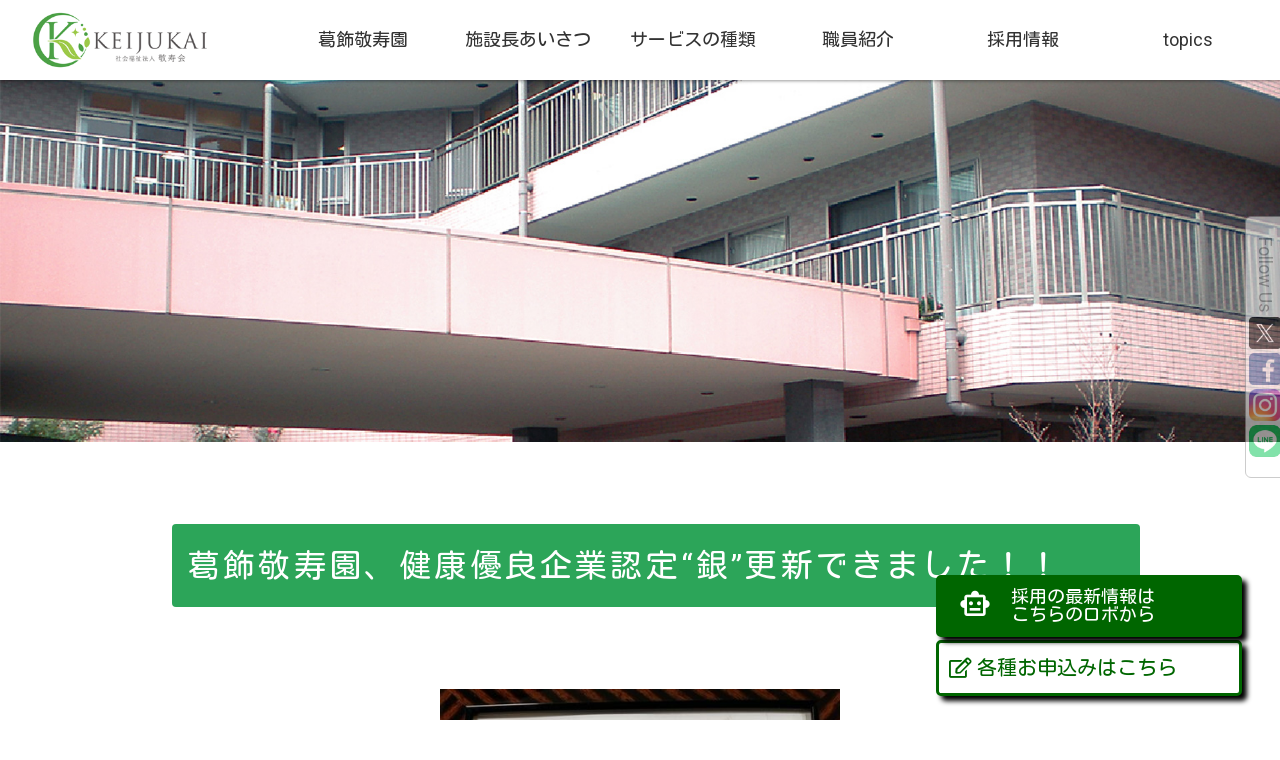

--- FILE ---
content_type: text/html; charset=UTF-8
request_url: https://keijuen.or.jp/topic_topic_katsushika/36402/
body_size: 10765
content:
<!DOCTYPE html>
<html lang="ja">
<head>
<meta charset="utf-8">
<script src="https://kit.fontawesome.com/5eea13cfa2.js" crossorigin="anonymous"></script>

<link href="https://fonts.googleapis.com/css2?family=Solway:wght@400&display=swap" rel="stylesheet">
<link rel="preconnect" href="https://fonts.googleapis.com">
<link rel="preconnect" href="https://fonts.gstatic.com" crossorigin>
<link href="https://fonts.googleapis.com/css2?family=Roboto&display=swap" rel="stylesheet">
<link href="https://fonts.googleapis.com/css?family=Material+Icons|Material+Icons+Outlined|Material+Icons+Round|Material+Icons+Sharp|Material+Icons+Two+Tone" rel="stylesheet">
<style>
@import url('https://fonts.googleapis.com/css2?family=Sawarabi+Gothic&display=swap');

@import url('https://fonts.googleapis.com/css2?family=Kosugi+Maru&display=swap');
</style>
<link rel="icon" href="https://keijuen.or.jp/wp-content/themes/keijukai2020/favicon.ico">
<link rel="apple-touch-icon" href="https://keijuen.or.jp/wp-content/themes/keijukai2020/apple-touch-icon.png">　

<!-- START wp_head -->
<title>葛飾敬寿園、健康優良企業認定“銀”更新できました！！ &#8211; 社会福祉法人敬寿会｜山形・宮城・東京・神奈川・埼玉｜特別養護老人ホーム、介護施設、ショートステイ</title>
<meta name='robots' content='max-image-preview:large' />
<link rel='dns-prefetch' href='//www.google.com' />
<link rel="alternate" type="application/rss+xml" title="社会福祉法人敬寿会｜山形・宮城・東京・神奈川・埼玉｜特別養護老人ホーム、介護施設、ショートステイ &raquo; フィード" href="https://keijuen.or.jp/feed/" />
<link rel="alternate" type="application/rss+xml" title="社会福祉法人敬寿会｜山形・宮城・東京・神奈川・埼玉｜特別養護老人ホーム、介護施設、ショートステイ &raquo; コメントフィード" href="https://keijuen.or.jp/comments/feed/" />
<link rel="alternate" type="application/rss+xml" title="社会福祉法人敬寿会｜山形・宮城・東京・神奈川・埼玉｜特別養護老人ホーム、介護施設、ショートステイ &raquo; 葛飾敬寿園、健康優良企業認定“銀”更新できました！！ のコメントのフィード" href="https://keijuen.or.jp/topic_topic_katsushika/36402/feed/" />
<script type="text/javascript">
/* <![CDATA[ */
window._wpemojiSettings = {"baseUrl":"https:\/\/s.w.org\/images\/core\/emoji\/15.0.3\/72x72\/","ext":".png","svgUrl":"https:\/\/s.w.org\/images\/core\/emoji\/15.0.3\/svg\/","svgExt":".svg","source":{"concatemoji":"https:\/\/keijuen.or.jp\/wp-includes\/js\/wp-emoji-release.min.js?ver=6.6.4"}};
/*! This file is auto-generated */
!function(i,n){var o,s,e;function c(e){try{var t={supportTests:e,timestamp:(new Date).valueOf()};sessionStorage.setItem(o,JSON.stringify(t))}catch(e){}}function p(e,t,n){e.clearRect(0,0,e.canvas.width,e.canvas.height),e.fillText(t,0,0);var t=new Uint32Array(e.getImageData(0,0,e.canvas.width,e.canvas.height).data),r=(e.clearRect(0,0,e.canvas.width,e.canvas.height),e.fillText(n,0,0),new Uint32Array(e.getImageData(0,0,e.canvas.width,e.canvas.height).data));return t.every(function(e,t){return e===r[t]})}function u(e,t,n){switch(t){case"flag":return n(e,"\ud83c\udff3\ufe0f\u200d\u26a7\ufe0f","\ud83c\udff3\ufe0f\u200b\u26a7\ufe0f")?!1:!n(e,"\ud83c\uddfa\ud83c\uddf3","\ud83c\uddfa\u200b\ud83c\uddf3")&&!n(e,"\ud83c\udff4\udb40\udc67\udb40\udc62\udb40\udc65\udb40\udc6e\udb40\udc67\udb40\udc7f","\ud83c\udff4\u200b\udb40\udc67\u200b\udb40\udc62\u200b\udb40\udc65\u200b\udb40\udc6e\u200b\udb40\udc67\u200b\udb40\udc7f");case"emoji":return!n(e,"\ud83d\udc26\u200d\u2b1b","\ud83d\udc26\u200b\u2b1b")}return!1}function f(e,t,n){var r="undefined"!=typeof WorkerGlobalScope&&self instanceof WorkerGlobalScope?new OffscreenCanvas(300,150):i.createElement("canvas"),a=r.getContext("2d",{willReadFrequently:!0}),o=(a.textBaseline="top",a.font="600 32px Arial",{});return e.forEach(function(e){o[e]=t(a,e,n)}),o}function t(e){var t=i.createElement("script");t.src=e,t.defer=!0,i.head.appendChild(t)}"undefined"!=typeof Promise&&(o="wpEmojiSettingsSupports",s=["flag","emoji"],n.supports={everything:!0,everythingExceptFlag:!0},e=new Promise(function(e){i.addEventListener("DOMContentLoaded",e,{once:!0})}),new Promise(function(t){var n=function(){try{var e=JSON.parse(sessionStorage.getItem(o));if("object"==typeof e&&"number"==typeof e.timestamp&&(new Date).valueOf()<e.timestamp+604800&&"object"==typeof e.supportTests)return e.supportTests}catch(e){}return null}();if(!n){if("undefined"!=typeof Worker&&"undefined"!=typeof OffscreenCanvas&&"undefined"!=typeof URL&&URL.createObjectURL&&"undefined"!=typeof Blob)try{var e="postMessage("+f.toString()+"("+[JSON.stringify(s),u.toString(),p.toString()].join(",")+"));",r=new Blob([e],{type:"text/javascript"}),a=new Worker(URL.createObjectURL(r),{name:"wpTestEmojiSupports"});return void(a.onmessage=function(e){c(n=e.data),a.terminate(),t(n)})}catch(e){}c(n=f(s,u,p))}t(n)}).then(function(e){for(var t in e)n.supports[t]=e[t],n.supports.everything=n.supports.everything&&n.supports[t],"flag"!==t&&(n.supports.everythingExceptFlag=n.supports.everythingExceptFlag&&n.supports[t]);n.supports.everythingExceptFlag=n.supports.everythingExceptFlag&&!n.supports.flag,n.DOMReady=!1,n.readyCallback=function(){n.DOMReady=!0}}).then(function(){return e}).then(function(){var e;n.supports.everything||(n.readyCallback(),(e=n.source||{}).concatemoji?t(e.concatemoji):e.wpemoji&&e.twemoji&&(t(e.twemoji),t(e.wpemoji)))}))}((window,document),window._wpemojiSettings);
/* ]]> */
</script>
<style id='wp-emoji-styles-inline-css' type='text/css'>

	img.wp-smiley, img.emoji {
		display: inline !important;
		border: none !important;
		box-shadow: none !important;
		height: 1em !important;
		width: 1em !important;
		margin: 0 0.07em !important;
		vertical-align: -0.1em !important;
		background: none !important;
		padding: 0 !important;
	}
</style>
<link rel='stylesheet' id='wp-block-library-css' href='https://keijuen.or.jp/wp-includes/css/dist/block-library/style.min.css?ver=6.6.4' type='text/css' media='all' />
<style id='classic-theme-styles-inline-css' type='text/css'>
/*! This file is auto-generated */
.wp-block-button__link{color:#fff;background-color:#32373c;border-radius:9999px;box-shadow:none;text-decoration:none;padding:calc(.667em + 2px) calc(1.333em + 2px);font-size:1.125em}.wp-block-file__button{background:#32373c;color:#fff;text-decoration:none}
</style>
<style id='global-styles-inline-css' type='text/css'>
:root{--wp--preset--aspect-ratio--square: 1;--wp--preset--aspect-ratio--4-3: 4/3;--wp--preset--aspect-ratio--3-4: 3/4;--wp--preset--aspect-ratio--3-2: 3/2;--wp--preset--aspect-ratio--2-3: 2/3;--wp--preset--aspect-ratio--16-9: 16/9;--wp--preset--aspect-ratio--9-16: 9/16;--wp--preset--color--black: #000000;--wp--preset--color--cyan-bluish-gray: #abb8c3;--wp--preset--color--white: #ffffff;--wp--preset--color--pale-pink: #f78da7;--wp--preset--color--vivid-red: #cf2e2e;--wp--preset--color--luminous-vivid-orange: #ff6900;--wp--preset--color--luminous-vivid-amber: #fcb900;--wp--preset--color--light-green-cyan: #7bdcb5;--wp--preset--color--vivid-green-cyan: #00d084;--wp--preset--color--pale-cyan-blue: #8ed1fc;--wp--preset--color--vivid-cyan-blue: #0693e3;--wp--preset--color--vivid-purple: #9b51e0;--wp--preset--gradient--vivid-cyan-blue-to-vivid-purple: linear-gradient(135deg,rgba(6,147,227,1) 0%,rgb(155,81,224) 100%);--wp--preset--gradient--light-green-cyan-to-vivid-green-cyan: linear-gradient(135deg,rgb(122,220,180) 0%,rgb(0,208,130) 100%);--wp--preset--gradient--luminous-vivid-amber-to-luminous-vivid-orange: linear-gradient(135deg,rgba(252,185,0,1) 0%,rgba(255,105,0,1) 100%);--wp--preset--gradient--luminous-vivid-orange-to-vivid-red: linear-gradient(135deg,rgba(255,105,0,1) 0%,rgb(207,46,46) 100%);--wp--preset--gradient--very-light-gray-to-cyan-bluish-gray: linear-gradient(135deg,rgb(238,238,238) 0%,rgb(169,184,195) 100%);--wp--preset--gradient--cool-to-warm-spectrum: linear-gradient(135deg,rgb(74,234,220) 0%,rgb(151,120,209) 20%,rgb(207,42,186) 40%,rgb(238,44,130) 60%,rgb(251,105,98) 80%,rgb(254,248,76) 100%);--wp--preset--gradient--blush-light-purple: linear-gradient(135deg,rgb(255,206,236) 0%,rgb(152,150,240) 100%);--wp--preset--gradient--blush-bordeaux: linear-gradient(135deg,rgb(254,205,165) 0%,rgb(254,45,45) 50%,rgb(107,0,62) 100%);--wp--preset--gradient--luminous-dusk: linear-gradient(135deg,rgb(255,203,112) 0%,rgb(199,81,192) 50%,rgb(65,88,208) 100%);--wp--preset--gradient--pale-ocean: linear-gradient(135deg,rgb(255,245,203) 0%,rgb(182,227,212) 50%,rgb(51,167,181) 100%);--wp--preset--gradient--electric-grass: linear-gradient(135deg,rgb(202,248,128) 0%,rgb(113,206,126) 100%);--wp--preset--gradient--midnight: linear-gradient(135deg,rgb(2,3,129) 0%,rgb(40,116,252) 100%);--wp--preset--font-size--small: 13px;--wp--preset--font-size--medium: 20px;--wp--preset--font-size--large: 36px;--wp--preset--font-size--x-large: 42px;--wp--preset--spacing--20: 0.44rem;--wp--preset--spacing--30: 0.67rem;--wp--preset--spacing--40: 1rem;--wp--preset--spacing--50: 1.5rem;--wp--preset--spacing--60: 2.25rem;--wp--preset--spacing--70: 3.38rem;--wp--preset--spacing--80: 5.06rem;--wp--preset--shadow--natural: 6px 6px 9px rgba(0, 0, 0, 0.2);--wp--preset--shadow--deep: 12px 12px 50px rgba(0, 0, 0, 0.4);--wp--preset--shadow--sharp: 6px 6px 0px rgba(0, 0, 0, 0.2);--wp--preset--shadow--outlined: 6px 6px 0px -3px rgba(255, 255, 255, 1), 6px 6px rgba(0, 0, 0, 1);--wp--preset--shadow--crisp: 6px 6px 0px rgba(0, 0, 0, 1);}:where(.is-layout-flex){gap: 0.5em;}:where(.is-layout-grid){gap: 0.5em;}body .is-layout-flex{display: flex;}.is-layout-flex{flex-wrap: wrap;align-items: center;}.is-layout-flex > :is(*, div){margin: 0;}body .is-layout-grid{display: grid;}.is-layout-grid > :is(*, div){margin: 0;}:where(.wp-block-columns.is-layout-flex){gap: 2em;}:where(.wp-block-columns.is-layout-grid){gap: 2em;}:where(.wp-block-post-template.is-layout-flex){gap: 1.25em;}:where(.wp-block-post-template.is-layout-grid){gap: 1.25em;}.has-black-color{color: var(--wp--preset--color--black) !important;}.has-cyan-bluish-gray-color{color: var(--wp--preset--color--cyan-bluish-gray) !important;}.has-white-color{color: var(--wp--preset--color--white) !important;}.has-pale-pink-color{color: var(--wp--preset--color--pale-pink) !important;}.has-vivid-red-color{color: var(--wp--preset--color--vivid-red) !important;}.has-luminous-vivid-orange-color{color: var(--wp--preset--color--luminous-vivid-orange) !important;}.has-luminous-vivid-amber-color{color: var(--wp--preset--color--luminous-vivid-amber) !important;}.has-light-green-cyan-color{color: var(--wp--preset--color--light-green-cyan) !important;}.has-vivid-green-cyan-color{color: var(--wp--preset--color--vivid-green-cyan) !important;}.has-pale-cyan-blue-color{color: var(--wp--preset--color--pale-cyan-blue) !important;}.has-vivid-cyan-blue-color{color: var(--wp--preset--color--vivid-cyan-blue) !important;}.has-vivid-purple-color{color: var(--wp--preset--color--vivid-purple) !important;}.has-black-background-color{background-color: var(--wp--preset--color--black) !important;}.has-cyan-bluish-gray-background-color{background-color: var(--wp--preset--color--cyan-bluish-gray) !important;}.has-white-background-color{background-color: var(--wp--preset--color--white) !important;}.has-pale-pink-background-color{background-color: var(--wp--preset--color--pale-pink) !important;}.has-vivid-red-background-color{background-color: var(--wp--preset--color--vivid-red) !important;}.has-luminous-vivid-orange-background-color{background-color: var(--wp--preset--color--luminous-vivid-orange) !important;}.has-luminous-vivid-amber-background-color{background-color: var(--wp--preset--color--luminous-vivid-amber) !important;}.has-light-green-cyan-background-color{background-color: var(--wp--preset--color--light-green-cyan) !important;}.has-vivid-green-cyan-background-color{background-color: var(--wp--preset--color--vivid-green-cyan) !important;}.has-pale-cyan-blue-background-color{background-color: var(--wp--preset--color--pale-cyan-blue) !important;}.has-vivid-cyan-blue-background-color{background-color: var(--wp--preset--color--vivid-cyan-blue) !important;}.has-vivid-purple-background-color{background-color: var(--wp--preset--color--vivid-purple) !important;}.has-black-border-color{border-color: var(--wp--preset--color--black) !important;}.has-cyan-bluish-gray-border-color{border-color: var(--wp--preset--color--cyan-bluish-gray) !important;}.has-white-border-color{border-color: var(--wp--preset--color--white) !important;}.has-pale-pink-border-color{border-color: var(--wp--preset--color--pale-pink) !important;}.has-vivid-red-border-color{border-color: var(--wp--preset--color--vivid-red) !important;}.has-luminous-vivid-orange-border-color{border-color: var(--wp--preset--color--luminous-vivid-orange) !important;}.has-luminous-vivid-amber-border-color{border-color: var(--wp--preset--color--luminous-vivid-amber) !important;}.has-light-green-cyan-border-color{border-color: var(--wp--preset--color--light-green-cyan) !important;}.has-vivid-green-cyan-border-color{border-color: var(--wp--preset--color--vivid-green-cyan) !important;}.has-pale-cyan-blue-border-color{border-color: var(--wp--preset--color--pale-cyan-blue) !important;}.has-vivid-cyan-blue-border-color{border-color: var(--wp--preset--color--vivid-cyan-blue) !important;}.has-vivid-purple-border-color{border-color: var(--wp--preset--color--vivid-purple) !important;}.has-vivid-cyan-blue-to-vivid-purple-gradient-background{background: var(--wp--preset--gradient--vivid-cyan-blue-to-vivid-purple) !important;}.has-light-green-cyan-to-vivid-green-cyan-gradient-background{background: var(--wp--preset--gradient--light-green-cyan-to-vivid-green-cyan) !important;}.has-luminous-vivid-amber-to-luminous-vivid-orange-gradient-background{background: var(--wp--preset--gradient--luminous-vivid-amber-to-luminous-vivid-orange) !important;}.has-luminous-vivid-orange-to-vivid-red-gradient-background{background: var(--wp--preset--gradient--luminous-vivid-orange-to-vivid-red) !important;}.has-very-light-gray-to-cyan-bluish-gray-gradient-background{background: var(--wp--preset--gradient--very-light-gray-to-cyan-bluish-gray) !important;}.has-cool-to-warm-spectrum-gradient-background{background: var(--wp--preset--gradient--cool-to-warm-spectrum) !important;}.has-blush-light-purple-gradient-background{background: var(--wp--preset--gradient--blush-light-purple) !important;}.has-blush-bordeaux-gradient-background{background: var(--wp--preset--gradient--blush-bordeaux) !important;}.has-luminous-dusk-gradient-background{background: var(--wp--preset--gradient--luminous-dusk) !important;}.has-pale-ocean-gradient-background{background: var(--wp--preset--gradient--pale-ocean) !important;}.has-electric-grass-gradient-background{background: var(--wp--preset--gradient--electric-grass) !important;}.has-midnight-gradient-background{background: var(--wp--preset--gradient--midnight) !important;}.has-small-font-size{font-size: var(--wp--preset--font-size--small) !important;}.has-medium-font-size{font-size: var(--wp--preset--font-size--medium) !important;}.has-large-font-size{font-size: var(--wp--preset--font-size--large) !important;}.has-x-large-font-size{font-size: var(--wp--preset--font-size--x-large) !important;}
:where(.wp-block-post-template.is-layout-flex){gap: 1.25em;}:where(.wp-block-post-template.is-layout-grid){gap: 1.25em;}
:where(.wp-block-columns.is-layout-flex){gap: 2em;}:where(.wp-block-columns.is-layout-grid){gap: 2em;}
:root :where(.wp-block-pullquote){font-size: 1.5em;line-height: 1.6;}
</style>
<link rel='stylesheet' id='contact-form-7-css' href='https://keijuen.or.jp/wp-content/plugins/contact-form-7/includes/css/styles.css?ver=5.4.1' type='text/css' media='all' />
<link rel='stylesheet' id='reset-style-css' href='https://keijuen.or.jp/wp-content/themes/keijukai2020/style-reset.css?ver=1.0' type='text/css' media='all' />
<link rel='stylesheet' id='base-style-css' href='https://keijuen.or.jp/wp-content/themes/keijukai2020/style.css?ver=1.0' type='text/css' media='all' />
<link rel='stylesheet' id='cf7cf-style-css' href='https://keijuen.or.jp/wp-content/plugins/cf7-conditional-fields/style.css?ver=2.0.3' type='text/css' media='all' />
<script type="text/javascript" src="https://keijuen.or.jp/wp-includes/js/jquery/jquery.min.js?ver=3.7.1" id="jquery-core-js"></script>
<script type="text/javascript" src="https://keijuen.or.jp/wp-includes/js/jquery/jquery-migrate.min.js?ver=3.4.1" id="jquery-migrate-js"></script>
<link rel="https://api.w.org/" href="https://keijuen.or.jp/wp-json/" /><link rel="alternate" title="JSON" type="application/json" href="https://keijuen.or.jp/wp-json/wp/v2/topic_katsushika/36402" /><link rel="EditURI" type="application/rsd+xml" title="RSD" href="https://keijuen.or.jp/xmlrpc.php?rsd" />
<meta name="generator" content="WordPress 6.6.4" />
<link rel="canonical" href="https://keijuen.or.jp/topic_topic_katsushika/36402/" />
<link rel='shortlink' href='https://keijuen.or.jp/?p=36402' />
<link rel="alternate" title="oEmbed (JSON)" type="application/json+oembed" href="https://keijuen.or.jp/wp-json/oembed/1.0/embed?url=https%3A%2F%2Fkeijuen.or.jp%2Ftopic_topic_katsushika%2F36402%2F" />
<link rel="alternate" title="oEmbed (XML)" type="text/xml+oembed" href="https://keijuen.or.jp/wp-json/oembed/1.0/embed?url=https%3A%2F%2Fkeijuen.or.jp%2Ftopic_topic_katsushika%2F36402%2F&#038;format=xml" />

<!-- Jetpack Open Graph Tags -->
<meta property="og:type" content="article" />
<meta property="og:title" content="葛飾敬寿園、健康優良企業認定“銀”更新できました！！" />
<meta property="og:url" content="https://keijuen.or.jp/topic_topic_katsushika/36402/" />
<meta property="og:description" content="「健康企業宣言」は、事業所が自ら「企業の健康課題」をチェックし、課題をクリアしていく事業です。 葛飾敬寿園では&hellip;" />
<meta property="article:published_time" content="2022-02-27T03:17:40+00:00" />
<meta property="article:modified_time" content="2022-02-27T03:17:40+00:00" />
<meta property="og:site_name" content="社会福祉法人敬寿会｜山形・宮城・東京・神奈川・埼玉｜特別養護老人ホーム、介護施設、ショートステイ" />
<meta property="og:image" content="https://keijuen.or.jp/wp-content/uploads/2022/02/image0-rotated.jpeg" />
<meta property="og:image:width" content="480" />
<meta property="og:image:height" content="640" />
<meta property="og:image:alt" content="" />
<meta property="og:locale" content="ja_JP" />
<meta name="twitter:text:title" content="葛飾敬寿園、健康優良企業認定“銀”更新できました！！" />
<meta name="twitter:image" content="https://keijuen.or.jp/wp-content/uploads/2022/02/image0-rotated.jpeg?w=640" />
<meta name="twitter:card" content="summary_large_image" />

<!-- End Jetpack Open Graph Tags -->
		<style type="text/css" id="wp-custom-css">
			.entry-meta {
    display: none;
}		</style>
		<!-- END wp_head -->
<meta name="viewport" content="width=device-width,initial-scale=1,user-scalable=no">

<!-- Google Tag Manager -->
<script>(function(w,d,s,l,i){w[l]=w[l]||[];w[l].push({'gtm.start':
new Date().getTime(),event:'gtm.js'});var f=d.getElementsByTagName(s)[0],
j=d.createElement(s),dl=l!='dataLayer'?'&l='+l:'';j.async=true;j.src=
'https://www.googletagmanager.com/gtm.js?id='+i+dl;f.parentNode.insertBefore(j,f);
})(window,document,'script','dataLayer','GTM-P2KG7ZW');</script>
<!-- End Google Tag Manager -->
</head>

<body id="facility">

<!-- Google Tag Manager (noscript) -->
<noscript><iframe src="https://www.googletagmanager.com/ns.html?id=GTM-P2KG7ZW"
height="0" width="0" style="display:none;visibility:hidden"></iframe></noscript>
<!-- End Google Tag Manager (noscript) -->
<header id="facility__header">

<a href="https://keijuen.or.jp">
  <img id="top__header__rogo" src="https://keijuen.or.jp/wp-content/themes/keijukai2020/img/index/keijukai_rogo.png"></a>
  <!--<img id="top__header__rogo" src="https://keijuen.or.jp/wp-content/themes/keijukai2020/saiyo/img/logo_saiyo.jpg"></a>-->



  <nav>
     <div class="menu-nav-katsushika-container"><ul id="menu-nav-katsushika" class="menu"><li id="menu-item-542" class="menu-item menu-item-type-post_type menu-item-object-page menu-item-542"><a href="https://keijuen.or.jp/katsushika/">葛飾敬寿園</a></li>
<li id="menu-item-3046" class="menu-item menu-item-type-post_type menu-item-object-page menu-item-3046"><a href="https://keijuen.or.jp/katsushika/aisatsu/">施設長あいさつ</a></li>
<li id="menu-item-545" class="menu-item menu-item-type-post_type menu-item-object-page menu-item-has-children menu-item-545"><a href="https://keijuen.or.jp/katsushika/service/">サービスの種類</a>
<ul class="sub-menu">
	<li id="menu-item-546" class="menu-item menu-item-type-post_type menu-item-object-page menu-item-546"><a href="https://keijuen.or.jp/katsushika/service/carehouse/">ケアハウス</a></li>
	<li id="menu-item-547" class="menu-item menu-item-type-post_type menu-item-object-page menu-item-547"><a href="https://keijuen.or.jp/katsushika/service/short/">ショートステイ</a></li>
	<li id="menu-item-548" class="menu-item menu-item-type-post_type menu-item-object-page menu-item-548"><a href="https://keijuen.or.jp/katsushika/service/kyotaku/">居宅介護支援事業所</a></li>
	<li id="menu-item-42055" class="menu-item menu-item-type-post_type menu-item-object-page menu-item-42055"><a href="https://keijuen.or.jp/katsushika/houmon/">訪問看護リハビリステーション東京敬寿園サテライト葛飾</a></li>
</ul>
</li>
<li id="menu-item-544" class="menu-item menu-item-type-post_type menu-item-object-page menu-item-544"><a href="https://keijuen.or.jp/katsushika/staff/">職員紹介</a></li>
<li id="menu-item-55827" class="menu-item menu-item-type-custom menu-item-object-custom menu-item-55827"><a href="https://keijuen.or.jp/recruitment/">採用情報</a></li>
<li id="menu-item-26530" class="menu-item menu-item-type-post_type menu-item-object-page menu-item-26530"><a href="https://keijuen.or.jp/katsushika/topics/">topics</a></li>
<li id="menu-item-28011" class="menu-item menu-item-type-post_type menu-item-object-page menu-item-home menu-item-28011"><a href="https://keijuen.or.jp/">トップページ</a></li>
</ul></div>  </nav>


<div id="sp-menu">
<div><a href="#sp-menu" class="menuopen"></a><a href="#close" class="menuclose"></a></div>

  <nav>
     <div class="menu-nav-katsushika-container"><ul id="menu-nav-katsushika-1" class="menu"><li class="menu-item menu-item-type-post_type menu-item-object-page menu-item-542"><a href="https://keijuen.or.jp/katsushika/">葛飾敬寿園</a></li>
<li class="menu-item menu-item-type-post_type menu-item-object-page menu-item-3046"><a href="https://keijuen.or.jp/katsushika/aisatsu/">施設長あいさつ</a></li>
<li class="menu-item menu-item-type-post_type menu-item-object-page menu-item-has-children menu-item-545"><a href="https://keijuen.or.jp/katsushika/service/">サービスの種類</a>
<ul class="sub-menu">
	<li class="menu-item menu-item-type-post_type menu-item-object-page menu-item-546"><a href="https://keijuen.or.jp/katsushika/service/carehouse/">ケアハウス</a></li>
	<li class="menu-item menu-item-type-post_type menu-item-object-page menu-item-547"><a href="https://keijuen.or.jp/katsushika/service/short/">ショートステイ</a></li>
	<li class="menu-item menu-item-type-post_type menu-item-object-page menu-item-548"><a href="https://keijuen.or.jp/katsushika/service/kyotaku/">居宅介護支援事業所</a></li>
	<li class="menu-item menu-item-type-post_type menu-item-object-page menu-item-42055"><a href="https://keijuen.or.jp/katsushika/houmon/">訪問看護リハビリステーション東京敬寿園サテライト葛飾</a></li>
</ul>
</li>
<li class="menu-item menu-item-type-post_type menu-item-object-page menu-item-544"><a href="https://keijuen.or.jp/katsushika/staff/">職員紹介</a></li>
<li class="menu-item menu-item-type-custom menu-item-object-custom menu-item-55827"><a href="https://keijuen.or.jp/recruitment/">採用情報</a></li>
<li class="menu-item menu-item-type-post_type menu-item-object-page menu-item-26530"><a href="https://keijuen.or.jp/katsushika/topics/">topics</a></li>
<li class="menu-item menu-item-type-post_type menu-item-object-page menu-item-home menu-item-28011"><a href="https://keijuen.or.jp/">トップページ</a></li>
</ul></div>  </nav>
  
  </div>


</header>






      

<section id="facility__title">
<h1 id="facility__title__katsushika__yamagata"><a href="https://keijuen.or.jp/yamagata/">山形敬寿園</a></h1>
<h1 id="facility__title__katsushika__suzukawa"><a href="https://keijuen.or.jp/suzukawa/">鈴川敬寿園</a></h1>
<h1 id="facility__title__katsushika__numagi"><a href="https://keijuen.or.jp/numagi/">沼木敬寿園</a></h1>
<h1 id="facility__title__katsushika__sendai"><a href="https://keijuen.or.jp/sendai/">仙台敬寿園</a></h1>
<h1 id="facility__title__katsushika__arcadia"><a href="https://keijuen.or.jp/arcadia/">アルカディア仙台敬寿園</a></h1>
<h1 id="facility__title__katsushika__saitama"><a href="https://keijuen.or.jp/saitama/">埼玉さくらんぼ館</a></h1>
<h1 id="facility__title__katsushika__tokyo"><a href="https://keijuen.or.jp/tokyo/">東京敬寿園</a></h1>
<h1 id="facility__title__katsushika__katsushika"><a href="https://keijuen.or.jp/katsushika/">葛飾敬寿園</a></h1>
<h1 id="facility__title__katsushika__yokohama"><a href="https://keijuen.or.jp/yokohama/">横浜敬寿園</a></h1>
<h1 id="facility__title__katsushika__sagamihara"><a href="https://keijuen.or.jp/sagamihara/">相模原敬寿園</a></h1>
</section>

<section id="facility__eyecatch">

	<!--<img id="facility__eyecatch__main" class="katsushika" src="https://keijuen.or.jp/wp-content/themes/keijukai2020/images/eyecatch/eyecatch_katsushika.jpg" alt="写真_葛飾敬寿園">-->

	<img class="katsushika" src="https://keijuen.or.jp/wp-content/themes/keijukai2020/img/page.php/katsushika_1920×1080.jpg" alt="写真_葛飾敬寿園">


<!--<img  id="facility__eyecatch__back" class="katsushika" src="https://keijuen.or.jp/wp-content/themes/keijukai2020/img/page.php/back.jpg">-->

</section>

<section id="facility__content" class="topics__content">



<!---->

	<p>
        </p>
    
<h2>葛飾敬寿園、健康優良企業認定“銀”更新できました！！</h2>

<!-- START Breadcrumb list --
<p id="breadcrumbs">
<a href="https://keijuen.or.jp"><img src="https://keijuen.or.jp/wp-content/themes/keijukai2020/saiyo/img/home-icon.png"></a>&nbsp;&gt;
<a href="https://keijuen.or.jp/topic_topic_katsushika/36402/">葛飾敬寿園、健康優良企業認定“銀”更新できました！！</a>&nbsp;&gt;
<a>葛飾敬寿園、健康優良企業認定“銀”更新できました！！</a>
</p>
!-- // END Breadcrumb list -->

<p style="text-align:right;">2022.02.27<!--<br />葛飾敬寿園--></p>


<figure class="wp-block-image size-large is-resized is-style-default"><img fetchpriority="high" decoding="async" src="https://keijuen.or.jp/wp-content/uploads/2022/02/image0-rotated.jpeg" alt="" class="wp-image-36407" width="618" height="824" srcset="https://keijuen.or.jp/wp-content/uploads/2022/02/image0-rotated.jpeg 480w, https://keijuen.or.jp/wp-content/uploads/2022/02/image0-300x400.jpeg 300w, https://keijuen.or.jp/wp-content/uploads/2022/02/image0-131x175.jpeg 131w" sizes="(max-width: 618px) 100vw, 618px" /></figure>



<p>「健康企業宣言」は、事業所が自ら「企業の健康課題」をチェックし、課題をクリアしていく事業です。</p>



<p>葛飾敬寿園では健康優良企業を目指して、企業全体で健康づくりに取組むことを宣言してまいりました。</p>



<p>結果、一定の成果を上げたことが認められ全国健康保険協会東京支部より「健康優良企業」として認定を受けておりましたが、この度更新申請においても認証を受けることが出来ました。</p>



<p>従業員が健康で働き続けることが、最重要な経営資源になることを、改めて認識し、今後もご入居者様に寄り添った介護を行えるよう努めてまいります。</p>



</section>






<div id="top__sitemap-area">
			  <div class="menu-sitemap-container"><ul id="menu-sitemap" class="menu"><li id="menu-item-1985" class="menu-item menu-item-type-post_type menu-item-object-page menu-item-has-children menu-item-1985"><a href="https://keijuen.or.jp/houjin/">法人情報</a>
<ul class="sub-menu">
	<li id="menu-item-3602" class="menu-item menu-item-type-post_type menu-item-object-page menu-item-3602"><a href="https://keijuen.or.jp/houjin/aisatsu/">理事長あいさつ</a></li>
	<li id="menu-item-3603" class="menu-item menu-item-type-post_type menu-item-object-page menu-item-3603"><a href="https://keijuen.or.jp/houjin/rinen/">基本理念及び経営基本方針</a></li>
	<li id="menu-item-10749" class="menu-item menu-item-type-post_type menu-item-object-page menu-item-10749"><a href="https://keijuen.or.jp/houjin/gaiyou/">法人概要</a></li>
	<li id="menu-item-3604" class="menu-item menu-item-type-post_type menu-item-object-page menu-item-3604"><a href="https://keijuen.or.jp/houjin/enkaku/">沿革</a></li>
	<li id="menu-item-3605" class="menu-item menu-item-type-post_type menu-item-object-page menu-item-3605"><a href="https://keijuen.or.jp/houjin/soshikizu/">組織図</a></li>
	<li id="menu-item-3606" class="menu-item menu-item-type-post_type menu-item-object-page menu-item-3606"><a href="https://keijuen.or.jp/houjin/executive/">役員等名簿</a></li>
</ul>
</li>
<li id="menu-item-1986" class="menu-item menu-item-type-post_type menu-item-object-page menu-item-has-children menu-item-1986"><a href="https://keijuen.or.jp/houjin/release/">情報開示</a>
<ul class="sub-menu">
	<li id="menu-item-14053" class="menu-item menu-item-type-post_type menu-item-object-page menu-item-14053"><a href="https://keijuen.or.jp/houjin/release/teikan/">定款、評議員及び役員等に関する報酬規程</a></li>
	<li id="menu-item-3608" class="menu-item menu-item-type-post_type menu-item-object-page menu-item-3608"><a href="https://keijuen.or.jp/houjin/release/privacy/">個人情報保護方針</a></li>
	<li id="menu-item-3611" class="menu-item menu-item-type-post_type menu-item-object-page menu-item-3611"><a href="https://keijuen.or.jp/houjin/release/compliance/">法令遵守</a></li>
	<li id="menu-item-4695" class="menu-item menu-item-type-post_type menu-item-object-page menu-item-4695"><a href="https://keijuen.or.jp/houjin/release/genkyou/">現況報告書</a></li>
	<li id="menu-item-14054" class="menu-item menu-item-type-post_type menu-item-object-page menu-item-14054"><a href="https://keijuen.or.jp/houjin/release/effort/">地域における公益的な取組</a></li>
	<li id="menu-item-3610" class="menu-item menu-item-type-post_type menu-item-object-page menu-item-3610"><a href="https://keijuen.or.jp/houjin/release/kessan/">決算報告</a></li>
	<li id="menu-item-3609" class="menu-item menu-item-type-post_type menu-item-object-page menu-item-3609"><a href="https://keijuen.or.jp/houjin/release/plan-2/">一般事業主行動計画</a></li>
	<li id="menu-item-10223" class="menu-item menu-item-type-post_type menu-item-object-page menu-item-10223"><a href="https://keijuen.or.jp/houjin/release/anzen/">安全衛生活動</a></li>
	<li id="menu-item-10224" class="menu-item menu-item-type-post_type menu-item-object-page menu-item-10224"><a href="https://keijuen.or.jp/houjin/release/careerpaths/">キャリアパス</a></li>
</ul>
</li>
<li id="menu-item-1987" class="menu-item menu-item-type-post_type menu-item-object-page menu-item-has-children menu-item-1987"><a href="https://keijuen.or.jp/shisetsu/">施設一覧</a>
<ul class="sub-menu">
	<li id="menu-item-1991" class="menu-item menu-item-type-post_type menu-item-object-page menu-item-has-children menu-item-1991"><a href="https://keijuen.or.jp/yamagata/">山形敬寿園</a>
	<ul class="sub-menu">
		<li id="menu-item-1992" class="menu-item menu-item-type-post_type menu-item-object-page menu-item-1992"><a href="https://keijuen.or.jp/yamagata/aisatsu/">施設長あいさつ</a></li>
		<li id="menu-item-1994" class="menu-item menu-item-type-post_type menu-item-object-page menu-item-1994"><a href="https://keijuen.or.jp/yamagata/service/">サービスの種類</a></li>
		<li id="menu-item-1993" class="menu-item menu-item-type-post_type menu-item-object-page menu-item-1993"><a href="https://keijuen.or.jp/yamagata/staff/">職員紹介</a></li>
		<li id="menu-item-1995" class="menu-item menu-item-type-post_type menu-item-object-page menu-item-1995"><a href="https://keijuen.or.jp/sagamihara/recruit/">職員募集</a></li>
	</ul>
</li>
	<li id="menu-item-2005" class="menu-item menu-item-type-post_type menu-item-object-page menu-item-has-children menu-item-2005"><a href="https://keijuen.or.jp/suzukawa/">鈴川敬寿園</a>
	<ul class="sub-menu">
		<li id="menu-item-2006" class="menu-item menu-item-type-post_type menu-item-object-page menu-item-2006"><a href="https://keijuen.or.jp/suzukawa/aisatsu/">施設長あいさつ</a></li>
		<li id="menu-item-2008" class="menu-item menu-item-type-post_type menu-item-object-page menu-item-2008"><a href="https://keijuen.or.jp/suzukawa/service/">サービスの種類</a></li>
		<li id="menu-item-2007" class="menu-item menu-item-type-post_type menu-item-object-page menu-item-2007"><a href="https://keijuen.or.jp/suzukawa/staff/">職員紹介</a></li>
		<li id="menu-item-2009" class="menu-item menu-item-type-post_type menu-item-object-page menu-item-2009"><a href="https://keijuen.or.jp/suzukawa/recruit/">職員募集</a></li>
	</ul>
</li>
	<li id="menu-item-2010" class="menu-item menu-item-type-post_type menu-item-object-page menu-item-has-children menu-item-2010"><a href="https://keijuen.or.jp/numagi/">沼木敬寿園</a>
	<ul class="sub-menu">
		<li id="menu-item-2011" class="menu-item menu-item-type-post_type menu-item-object-page menu-item-2011"><a href="https://keijuen.or.jp/numagi/aisatsu/">施設長あいさつ</a></li>
		<li id="menu-item-2013" class="menu-item menu-item-type-post_type menu-item-object-page menu-item-2013"><a href="https://keijuen.or.jp/numagi/service/">サービスの種類</a></li>
		<li id="menu-item-2012" class="menu-item menu-item-type-post_type menu-item-object-page menu-item-2012"><a href="https://keijuen.or.jp/numagi/staff/">職員紹介</a></li>
		<li id="menu-item-2014" class="menu-item menu-item-type-post_type menu-item-object-page menu-item-2014"><a href="https://keijuen.or.jp/?page_id=243">職員募集</a></li>
	</ul>
</li>
	<li id="menu-item-39922" class="menu-item menu-item-type-post_type menu-item-object-page menu-item-has-children menu-item-39922"><a href="https://keijuen.or.jp/sagae/">寒河江敬寿園</a>
	<ul class="sub-menu">
		<li id="menu-item-39924" class="menu-item menu-item-type-post_type menu-item-object-page menu-item-39924"><a href="https://keijuen.or.jp/sagae/aisatsu/">管理者あいさつ</a></li>
		<li id="menu-item-39926" class="menu-item menu-item-type-post_type menu-item-object-page menu-item-39926"><a href="https://keijuen.or.jp/sagae/service/">サービスの種類</a></li>
		<li id="menu-item-39923" class="menu-item menu-item-type-post_type menu-item-object-page menu-item-39923"><a href="https://keijuen.or.jp/sagae/staff/">職員紹介</a></li>
		<li id="menu-item-39925" class="menu-item menu-item-type-post_type menu-item-object-page menu-item-39925"><a href="https://keijuen.or.jp/sagae/guides/">職員募集</a></li>
	</ul>
</li>
	<li id="menu-item-46883" class="menu-item menu-item-type-post_type menu-item-object-page menu-item-has-children menu-item-46883"><a href="https://keijuen.or.jp/higashine/">東根敬寿園</a>
	<ul class="sub-menu">
		<li id="menu-item-46884" class="menu-item menu-item-type-post_type menu-item-object-page menu-item-46884"><a href="https://keijuen.or.jp/higashine/%e7%ae%a1%e7%90%86%e8%80%85%e3%81%82%e3%81%84%e3%81%95%e3%81%a4/">管理者あいさつ</a></li>
		<li id="menu-item-46887" class="menu-item menu-item-type-post_type menu-item-object-page menu-item-46887"><a href="https://keijuen.or.jp/higashine/%e3%82%b5%e3%83%bc%e3%83%93%e3%82%b9%e3%81%ae%e7%a8%ae%e9%a1%9e/">サービスの種類</a></li>
		<li id="menu-item-46885" class="menu-item menu-item-type-post_type menu-item-object-page menu-item-46885"><a href="https://keijuen.or.jp/higashine/%e8%81%b7%e5%93%a1%e7%b4%b9%e4%bb%8b/">職員紹介</a></li>
		<li id="menu-item-46888" class="menu-item menu-item-type-post_type menu-item-object-page menu-item-46888"><a href="https://keijuen.or.jp/higashine/guides/">職員募集</a></li>
	</ul>
</li>
	<li id="menu-item-49591" class="menu-item menu-item-type-post_type menu-item-object-page menu-item-49591"><a href="https://keijuen.or.jp/tendo/">天童敬寿園</a></li>
	<li id="menu-item-49590" class="menu-item menu-item-type-post_type menu-item-object-page menu-item-49590"><a href="https://keijuen.or.jp/yonezawa/">米沢敬寿園</a></li>
	<li id="menu-item-2015" class="menu-item menu-item-type-post_type menu-item-object-page menu-item-has-children menu-item-2015"><a href="https://keijuen.or.jp/sendai/">仙台敬寿園</a>
	<ul class="sub-menu">
		<li id="menu-item-2016" class="menu-item menu-item-type-post_type menu-item-object-page menu-item-2016"><a href="https://keijuen.or.jp/sendai/aisatsu/">施設長あいさつ</a></li>
		<li id="menu-item-2018" class="menu-item menu-item-type-post_type menu-item-object-page menu-item-2018"><a href="https://keijuen.or.jp/sendai/service/">サービスの種類</a></li>
		<li id="menu-item-2017" class="menu-item menu-item-type-post_type menu-item-object-page menu-item-2017"><a href="https://keijuen.or.jp/sendai/staff/">職員紹介</a></li>
		<li id="menu-item-2019" class="menu-item menu-item-type-post_type menu-item-object-page menu-item-2019"><a href="https://keijuen.or.jp/sendai/recruit/">職員募集</a></li>
	</ul>
</li>
	<li id="menu-item-8963" class="menu-item menu-item-type-post_type menu-item-object-page menu-item-has-children menu-item-8963"><a href="https://keijuen.or.jp/saitama/">埼玉さくらんぼ館</a>
	<ul class="sub-menu">
		<li id="menu-item-8967" class="menu-item menu-item-type-post_type menu-item-object-page menu-item-8967"><a href="https://keijuen.or.jp/saitama/aisatsu/">施設長あいさつ</a></li>
		<li id="menu-item-8966" class="menu-item menu-item-type-post_type menu-item-object-page menu-item-8966"><a href="https://keijuen.or.jp/saitama/service/">サービスの種類</a></li>
		<li id="menu-item-8965" class="menu-item menu-item-type-post_type menu-item-object-page menu-item-8965"><a href="https://keijuen.or.jp/saitama/staff/">職員紹介</a></li>
		<li id="menu-item-8964" class="menu-item menu-item-type-post_type menu-item-object-page menu-item-8964"><a href="https://keijuen.or.jp/saitama/recruit/">職員募集</a></li>
	</ul>
</li>
	<li id="menu-item-2026" class="menu-item menu-item-type-post_type menu-item-object-page menu-item-has-children menu-item-2026"><a href="https://keijuen.or.jp/tokyo/">東京敬寿園</a>
	<ul class="sub-menu">
		<li id="menu-item-2027" class="menu-item menu-item-type-post_type menu-item-object-page menu-item-2027"><a href="https://keijuen.or.jp/tokyo/aisatsu/">施設長あいさつ</a></li>
		<li id="menu-item-2029" class="menu-item menu-item-type-post_type menu-item-object-page menu-item-2029"><a href="https://keijuen.or.jp/tokyo/service/">サービスの種類</a></li>
		<li id="menu-item-2028" class="menu-item menu-item-type-post_type menu-item-object-page menu-item-2028"><a href="https://keijuen.or.jp/tokyo/staff/">職員紹介</a></li>
		<li id="menu-item-2030" class="menu-item menu-item-type-post_type menu-item-object-page menu-item-2030"><a href="https://keijuen.or.jp/tokyo/recruit/">職員募集</a></li>
	</ul>
</li>
	<li id="menu-item-2031" class="menu-item menu-item-type-post_type menu-item-object-page menu-item-has-children menu-item-2031"><a href="https://keijuen.or.jp/katsushika/">葛飾敬寿園</a>
	<ul class="sub-menu">
		<li id="menu-item-3592" class="menu-item menu-item-type-post_type menu-item-object-page menu-item-3592"><a href="https://keijuen.or.jp/katsushika/aisatsu/">施設長あいさつ</a></li>
		<li id="menu-item-2034" class="menu-item menu-item-type-post_type menu-item-object-page menu-item-2034"><a href="https://keijuen.or.jp/katsushika/service/">サービスの種類</a></li>
		<li id="menu-item-2033" class="menu-item menu-item-type-post_type menu-item-object-page menu-item-2033"><a href="https://keijuen.or.jp/katsushika/staff/">職員紹介</a></li>
		<li id="menu-item-1998" class="menu-item menu-item-type-post_type menu-item-object-page menu-item-1998"><a href="https://keijuen.or.jp/katsushika/recruit/">職員募集</a></li>
	</ul>
</li>
	<li id="menu-item-2035" class="menu-item menu-item-type-post_type menu-item-object-page menu-item-has-children menu-item-2035"><a href="https://keijuen.or.jp/yokohama/">横浜敬寿園</a>
	<ul class="sub-menu">
		<li id="menu-item-2036" class="menu-item menu-item-type-post_type menu-item-object-page menu-item-2036"><a href="https://keijuen.or.jp/yokohama/aisatsu/">施設長あいさつ</a></li>
		<li id="menu-item-2038" class="menu-item menu-item-type-post_type menu-item-object-page menu-item-2038"><a href="https://keijuen.or.jp/yokohama/service/">サービスの種類</a></li>
		<li id="menu-item-2037" class="menu-item menu-item-type-post_type menu-item-object-page menu-item-2037"><a href="https://keijuen.or.jp/yokohama/staff/">職員紹介</a></li>
		<li id="menu-item-2039" class="menu-item menu-item-type-post_type menu-item-object-page menu-item-2039"><a href="https://keijuen.or.jp/yokohama/recruit/">職員募集</a></li>
	</ul>
</li>
	<li id="menu-item-2040" class="menu-item menu-item-type-post_type menu-item-object-page menu-item-has-children menu-item-2040"><a href="https://keijuen.or.jp/sagamihara/">相模原敬寿園</a>
	<ul class="sub-menu">
		<li id="menu-item-2041" class="menu-item menu-item-type-post_type menu-item-object-page menu-item-2041"><a href="https://keijuen.or.jp/sagamihara/aisatsu-3/">施設長あいさつ</a></li>
		<li id="menu-item-2043" class="menu-item menu-item-type-post_type menu-item-object-page menu-item-2043"><a href="https://keijuen.or.jp/sagamihara/service/">サービスの種類</a></li>
		<li id="menu-item-2042" class="menu-item menu-item-type-post_type menu-item-object-page menu-item-2042"><a href="https://keijuen.or.jp/sagamihara/staff-8-3-2-2/">職員紹介</a></li>
		<li id="menu-item-2044" class="menu-item menu-item-type-post_type menu-item-object-page menu-item-2044"><a href="https://keijuen.or.jp/sagamihara/recruit/">職員募集</a></li>
	</ul>
</li>
	<li id="menu-item-26031" class="menu-item menu-item-type-post_type menu-item-object-page menu-item-has-children menu-item-26031"><a href="https://keijuen.or.jp/arcadia/">アルカディア仙台敬寿園</a>
	<ul class="sub-menu">
		<li id="menu-item-26032" class="menu-item menu-item-type-post_type menu-item-object-page menu-item-26032"><a href="https://keijuen.or.jp/arcadia/service/">サービスの種類</a></li>
	</ul>
</li>
</ul>
</li>
<li id="menu-item-55823" class="menu-item menu-item-type-custom menu-item-object-custom menu-item-55823"><a href="https://keijuen.or.jp/recruitment/">採用情報</a></li>
<li id="menu-item-14046" class="menu-item menu-item-type-post_type menu-item-object-page menu-item-has-children menu-item-14046"><a href="https://keijuen.or.jp/form_index/">お問い合わせフォーム</a>
<ul class="sub-menu">
	<li id="menu-item-14048" class="menu-item menu-item-type-post_type menu-item-object-page menu-item-14048"><a href="https://keijuen.or.jp/form_index/residents/">入居・利用希望</a></li>
	<li id="menu-item-14047" class="menu-item menu-item-type-post_type menu-item-object-page menu-item-14047"><a href="https://keijuen.or.jp/form_index/feedback/">意見・要望・質問</a></li>
</ul>
</li>
</ul></div></div>

<footer id="top__footer" class="content-center">

<address>
<p class="org_name">社会福祉法人 <span>敬寿会</span></p>
<p class="org_add">〒990-0033 山形県山形市諏訪町2-1-25<br>TEL 023-664-2141 FAX 023-664-2215</p>
</address>

<!-- SNS リンク -->
<aside id="sns_area">
<p>Follow Us</p>
<ul>
<li><a href="https://twitter.com/keijukai__honbu" target="_blank" class="twitter"><img src="https://keijuen.or.jp/wp-content/themes/keijukai2020/img/sns/x.png" width="36px" height="36px" alt="Twitter"><span>X</span></a></li>
<li><a href="https://www.facebook.com/keijukaihonbu" target="_blank" class="facebook"><img src="https://keijuen.or.jp/wp-content/themes/keijukai2020/img/sns/facebook_m.png" width="36px" height="36px" alt="Facebook"><span>facebook</span></a></li>
<li><a href="https://www.instagram.com/keijukai_honbu/" target="_blank" class="instagram"><img src="https://keijuen.or.jp/wp-content/themes/keijukai2020/img/sns/instagram_m.png" width="36px" height="36px" alt="Instagram"><span>Instagram</span></a></li>
<li><a href="https://lin.ee/PDC6bPo" target="_blank" class="line"><img src="https://keijuen.or.jp/wp-content/themes/keijukai2020/img/sns/line_m.png" width="36px" height="36px" alt="Line"><span>LINE</span></a></li>
<li><a href="https://keijuen.or.jp/feed/" target="_blank" class="RSS"><img src="https://keijuen.or.jp/wp-content/themes/keijukai2020/img/sns/feed-white.svg" width="36px" height="36px" alt="Rss 2.0"><span>feed</span></a></li>
</ul>
</aside>

</footer>


<!-- SNS サイドバー -->
<p id="sns-side-bar">
<span>Follow Us</span>
<a id="sns1" href="https://twitter.com/keijukai__honbu" target="_blank"><img src="https://keijuen.or.jp/wp-content/themes/keijukai2020/img/sns/x.png" alt="X" width="32px" height="32px"></a>
<a id="sns2" href="https://www.facebook.com/keijukaihonbu" target="_blank"><img src="https://keijuen.or.jp/wp-content/themes/keijukai2020/img/sns/facebook_m.png" alt="Facebook" width="32px" height="32px"></a>
<a id="sns3" href="https://www.instagram.com/keijukai_honbu/" target="_blank"><img src="https://keijuen.or.jp/wp-content/themes/keijukai2020/img/sns/instagram_m.png"  width="32px" height="32px"alt="Instagram"></a>
<a id="sns4" href="https://lin.ee/PDC6bPo" target="_blank"><img src="https://keijuen.or.jp/wp-content/themes/keijukai2020/img/sns/line_m.png"  width="32px" height="32px"alt="Line"></a>
</p>



<!-- 申込フォーム -->
<style>
	/*202512_追記_オンライン採用削除後のレイアウト補正のため*/
	#hr{
		top:calc(100vh - 50px - 30px - 65px);
	}
</style>
<a href="https://keijuen.or.jp/form_index/">
<p id="form" class="all"><i class="far fa-edit"></i> 各種お申込みはこちら</p>
</a>

<!-- オンライン採用について -->
<!--<a href="https://keijuen.or.jp/online/">
<p id="form" class="online"><i class="far fa-edit"></i> オンライン採用面接について</p>
</a>-->

<!-- HRモンスター -->
<a href="https://hr-monster.io/single/e1d2ba710937cf29febfb041525f0960/68ea7036-72dc-4cdc-9fbc-f5c127d5a2ff">
<div id="hr">
<span class="material-icons-outlined">smart_toy</span>
<p>採用の最新情報は<br />こちらのロボから</p>
</div>
</a>


<!-- Line -->
<div id="line">
<p>Lineで相談！</p>
<img src="https://keijuen.or.jp/wp-content/themes/keijukai2020/img/line/L.png" alt="Line">

<div class="none-pc">
<a href="https://lin.ee/rsHTuAg"><img src="https://scdn.line-apps.com/n/line_add_friends/btn/ja.png" alt="友だち追加" height="36" border="0"></a>
</div>

</div>





<!-- // 使われているテンプレートファイルを表示 -->

<!-- // ページ情報を表示 -->

<!-- Edit botton -->

<!-- START wp_footer -->
<script type="text/javascript" src="https://keijuen.or.jp/wp-includes/js/dist/vendor/wp-polyfill.min.js?ver=3.15.0" id="wp-polyfill-js"></script>
<script type="text/javascript" id="contact-form-7-js-extra">
/* <![CDATA[ */
var wpcf7 = {"api":{"root":"https:\/\/keijuen.or.jp\/wp-json\/","namespace":"contact-form-7\/v1"}};
/* ]]> */
</script>
<script type="text/javascript" src="https://keijuen.or.jp/wp-content/plugins/contact-form-7/includes/js/index.js?ver=5.4.1" id="contact-form-7-js"></script>
<script type="text/javascript" id="wpcf7cf-scripts-js-extra">
/* <![CDATA[ */
var wpcf7cf_global_settings = {"ajaxurl":"https:\/\/keijuen.or.jp\/wp-admin\/admin-ajax.php"};
/* ]]> */
</script>
<script type="text/javascript" src="https://keijuen.or.jp/wp-content/plugins/cf7-conditional-fields/js/scripts.js?ver=2.0.3" id="wpcf7cf-scripts-js"></script>
<script type="text/javascript" src="https://www.google.com/recaptcha/api.js?render=6LdKf_ckAAAAAN5kf7UwWnFDrv7cqcPh3HTtAIyC&amp;ver=3.0" id="google-recaptcha-js"></script>
<script type="text/javascript" id="wpcf7-recaptcha-js-extra">
/* <![CDATA[ */
var wpcf7_recaptcha = {"sitekey":"6LdKf_ckAAAAAN5kf7UwWnFDrv7cqcPh3HTtAIyC","actions":{"homepage":"homepage","contactform":"contactform"}};
/* ]]> */
</script>
<script type="text/javascript" src="https://keijuen.or.jp/wp-content/plugins/contact-form-7/modules/recaptcha/index.js?ver=5.4.1" id="wpcf7-recaptcha-js"></script>
<!-- END wp_footer -->
</body>
</html>


--- FILE ---
content_type: text/html; charset=utf-8
request_url: https://www.google.com/recaptcha/api2/anchor?ar=1&k=6LdKf_ckAAAAAN5kf7UwWnFDrv7cqcPh3HTtAIyC&co=aHR0cHM6Ly9rZWlqdWVuLm9yLmpwOjQ0Mw..&hl=en&v=7gg7H51Q-naNfhmCP3_R47ho&size=invisible&anchor-ms=20000&execute-ms=30000&cb=sref15nc8um
body_size: 48235
content:
<!DOCTYPE HTML><html dir="ltr" lang="en"><head><meta http-equiv="Content-Type" content="text/html; charset=UTF-8">
<meta http-equiv="X-UA-Compatible" content="IE=edge">
<title>reCAPTCHA</title>
<style type="text/css">
/* cyrillic-ext */
@font-face {
  font-family: 'Roboto';
  font-style: normal;
  font-weight: 400;
  font-stretch: 100%;
  src: url(//fonts.gstatic.com/s/roboto/v48/KFO7CnqEu92Fr1ME7kSn66aGLdTylUAMa3GUBHMdazTgWw.woff2) format('woff2');
  unicode-range: U+0460-052F, U+1C80-1C8A, U+20B4, U+2DE0-2DFF, U+A640-A69F, U+FE2E-FE2F;
}
/* cyrillic */
@font-face {
  font-family: 'Roboto';
  font-style: normal;
  font-weight: 400;
  font-stretch: 100%;
  src: url(//fonts.gstatic.com/s/roboto/v48/KFO7CnqEu92Fr1ME7kSn66aGLdTylUAMa3iUBHMdazTgWw.woff2) format('woff2');
  unicode-range: U+0301, U+0400-045F, U+0490-0491, U+04B0-04B1, U+2116;
}
/* greek-ext */
@font-face {
  font-family: 'Roboto';
  font-style: normal;
  font-weight: 400;
  font-stretch: 100%;
  src: url(//fonts.gstatic.com/s/roboto/v48/KFO7CnqEu92Fr1ME7kSn66aGLdTylUAMa3CUBHMdazTgWw.woff2) format('woff2');
  unicode-range: U+1F00-1FFF;
}
/* greek */
@font-face {
  font-family: 'Roboto';
  font-style: normal;
  font-weight: 400;
  font-stretch: 100%;
  src: url(//fonts.gstatic.com/s/roboto/v48/KFO7CnqEu92Fr1ME7kSn66aGLdTylUAMa3-UBHMdazTgWw.woff2) format('woff2');
  unicode-range: U+0370-0377, U+037A-037F, U+0384-038A, U+038C, U+038E-03A1, U+03A3-03FF;
}
/* math */
@font-face {
  font-family: 'Roboto';
  font-style: normal;
  font-weight: 400;
  font-stretch: 100%;
  src: url(//fonts.gstatic.com/s/roboto/v48/KFO7CnqEu92Fr1ME7kSn66aGLdTylUAMawCUBHMdazTgWw.woff2) format('woff2');
  unicode-range: U+0302-0303, U+0305, U+0307-0308, U+0310, U+0312, U+0315, U+031A, U+0326-0327, U+032C, U+032F-0330, U+0332-0333, U+0338, U+033A, U+0346, U+034D, U+0391-03A1, U+03A3-03A9, U+03B1-03C9, U+03D1, U+03D5-03D6, U+03F0-03F1, U+03F4-03F5, U+2016-2017, U+2034-2038, U+203C, U+2040, U+2043, U+2047, U+2050, U+2057, U+205F, U+2070-2071, U+2074-208E, U+2090-209C, U+20D0-20DC, U+20E1, U+20E5-20EF, U+2100-2112, U+2114-2115, U+2117-2121, U+2123-214F, U+2190, U+2192, U+2194-21AE, U+21B0-21E5, U+21F1-21F2, U+21F4-2211, U+2213-2214, U+2216-22FF, U+2308-230B, U+2310, U+2319, U+231C-2321, U+2336-237A, U+237C, U+2395, U+239B-23B7, U+23D0, U+23DC-23E1, U+2474-2475, U+25AF, U+25B3, U+25B7, U+25BD, U+25C1, U+25CA, U+25CC, U+25FB, U+266D-266F, U+27C0-27FF, U+2900-2AFF, U+2B0E-2B11, U+2B30-2B4C, U+2BFE, U+3030, U+FF5B, U+FF5D, U+1D400-1D7FF, U+1EE00-1EEFF;
}
/* symbols */
@font-face {
  font-family: 'Roboto';
  font-style: normal;
  font-weight: 400;
  font-stretch: 100%;
  src: url(//fonts.gstatic.com/s/roboto/v48/KFO7CnqEu92Fr1ME7kSn66aGLdTylUAMaxKUBHMdazTgWw.woff2) format('woff2');
  unicode-range: U+0001-000C, U+000E-001F, U+007F-009F, U+20DD-20E0, U+20E2-20E4, U+2150-218F, U+2190, U+2192, U+2194-2199, U+21AF, U+21E6-21F0, U+21F3, U+2218-2219, U+2299, U+22C4-22C6, U+2300-243F, U+2440-244A, U+2460-24FF, U+25A0-27BF, U+2800-28FF, U+2921-2922, U+2981, U+29BF, U+29EB, U+2B00-2BFF, U+4DC0-4DFF, U+FFF9-FFFB, U+10140-1018E, U+10190-1019C, U+101A0, U+101D0-101FD, U+102E0-102FB, U+10E60-10E7E, U+1D2C0-1D2D3, U+1D2E0-1D37F, U+1F000-1F0FF, U+1F100-1F1AD, U+1F1E6-1F1FF, U+1F30D-1F30F, U+1F315, U+1F31C, U+1F31E, U+1F320-1F32C, U+1F336, U+1F378, U+1F37D, U+1F382, U+1F393-1F39F, U+1F3A7-1F3A8, U+1F3AC-1F3AF, U+1F3C2, U+1F3C4-1F3C6, U+1F3CA-1F3CE, U+1F3D4-1F3E0, U+1F3ED, U+1F3F1-1F3F3, U+1F3F5-1F3F7, U+1F408, U+1F415, U+1F41F, U+1F426, U+1F43F, U+1F441-1F442, U+1F444, U+1F446-1F449, U+1F44C-1F44E, U+1F453, U+1F46A, U+1F47D, U+1F4A3, U+1F4B0, U+1F4B3, U+1F4B9, U+1F4BB, U+1F4BF, U+1F4C8-1F4CB, U+1F4D6, U+1F4DA, U+1F4DF, U+1F4E3-1F4E6, U+1F4EA-1F4ED, U+1F4F7, U+1F4F9-1F4FB, U+1F4FD-1F4FE, U+1F503, U+1F507-1F50B, U+1F50D, U+1F512-1F513, U+1F53E-1F54A, U+1F54F-1F5FA, U+1F610, U+1F650-1F67F, U+1F687, U+1F68D, U+1F691, U+1F694, U+1F698, U+1F6AD, U+1F6B2, U+1F6B9-1F6BA, U+1F6BC, U+1F6C6-1F6CF, U+1F6D3-1F6D7, U+1F6E0-1F6EA, U+1F6F0-1F6F3, U+1F6F7-1F6FC, U+1F700-1F7FF, U+1F800-1F80B, U+1F810-1F847, U+1F850-1F859, U+1F860-1F887, U+1F890-1F8AD, U+1F8B0-1F8BB, U+1F8C0-1F8C1, U+1F900-1F90B, U+1F93B, U+1F946, U+1F984, U+1F996, U+1F9E9, U+1FA00-1FA6F, U+1FA70-1FA7C, U+1FA80-1FA89, U+1FA8F-1FAC6, U+1FACE-1FADC, U+1FADF-1FAE9, U+1FAF0-1FAF8, U+1FB00-1FBFF;
}
/* vietnamese */
@font-face {
  font-family: 'Roboto';
  font-style: normal;
  font-weight: 400;
  font-stretch: 100%;
  src: url(//fonts.gstatic.com/s/roboto/v48/KFO7CnqEu92Fr1ME7kSn66aGLdTylUAMa3OUBHMdazTgWw.woff2) format('woff2');
  unicode-range: U+0102-0103, U+0110-0111, U+0128-0129, U+0168-0169, U+01A0-01A1, U+01AF-01B0, U+0300-0301, U+0303-0304, U+0308-0309, U+0323, U+0329, U+1EA0-1EF9, U+20AB;
}
/* latin-ext */
@font-face {
  font-family: 'Roboto';
  font-style: normal;
  font-weight: 400;
  font-stretch: 100%;
  src: url(//fonts.gstatic.com/s/roboto/v48/KFO7CnqEu92Fr1ME7kSn66aGLdTylUAMa3KUBHMdazTgWw.woff2) format('woff2');
  unicode-range: U+0100-02BA, U+02BD-02C5, U+02C7-02CC, U+02CE-02D7, U+02DD-02FF, U+0304, U+0308, U+0329, U+1D00-1DBF, U+1E00-1E9F, U+1EF2-1EFF, U+2020, U+20A0-20AB, U+20AD-20C0, U+2113, U+2C60-2C7F, U+A720-A7FF;
}
/* latin */
@font-face {
  font-family: 'Roboto';
  font-style: normal;
  font-weight: 400;
  font-stretch: 100%;
  src: url(//fonts.gstatic.com/s/roboto/v48/KFO7CnqEu92Fr1ME7kSn66aGLdTylUAMa3yUBHMdazQ.woff2) format('woff2');
  unicode-range: U+0000-00FF, U+0131, U+0152-0153, U+02BB-02BC, U+02C6, U+02DA, U+02DC, U+0304, U+0308, U+0329, U+2000-206F, U+20AC, U+2122, U+2191, U+2193, U+2212, U+2215, U+FEFF, U+FFFD;
}
/* cyrillic-ext */
@font-face {
  font-family: 'Roboto';
  font-style: normal;
  font-weight: 500;
  font-stretch: 100%;
  src: url(//fonts.gstatic.com/s/roboto/v48/KFO7CnqEu92Fr1ME7kSn66aGLdTylUAMa3GUBHMdazTgWw.woff2) format('woff2');
  unicode-range: U+0460-052F, U+1C80-1C8A, U+20B4, U+2DE0-2DFF, U+A640-A69F, U+FE2E-FE2F;
}
/* cyrillic */
@font-face {
  font-family: 'Roboto';
  font-style: normal;
  font-weight: 500;
  font-stretch: 100%;
  src: url(//fonts.gstatic.com/s/roboto/v48/KFO7CnqEu92Fr1ME7kSn66aGLdTylUAMa3iUBHMdazTgWw.woff2) format('woff2');
  unicode-range: U+0301, U+0400-045F, U+0490-0491, U+04B0-04B1, U+2116;
}
/* greek-ext */
@font-face {
  font-family: 'Roboto';
  font-style: normal;
  font-weight: 500;
  font-stretch: 100%;
  src: url(//fonts.gstatic.com/s/roboto/v48/KFO7CnqEu92Fr1ME7kSn66aGLdTylUAMa3CUBHMdazTgWw.woff2) format('woff2');
  unicode-range: U+1F00-1FFF;
}
/* greek */
@font-face {
  font-family: 'Roboto';
  font-style: normal;
  font-weight: 500;
  font-stretch: 100%;
  src: url(//fonts.gstatic.com/s/roboto/v48/KFO7CnqEu92Fr1ME7kSn66aGLdTylUAMa3-UBHMdazTgWw.woff2) format('woff2');
  unicode-range: U+0370-0377, U+037A-037F, U+0384-038A, U+038C, U+038E-03A1, U+03A3-03FF;
}
/* math */
@font-face {
  font-family: 'Roboto';
  font-style: normal;
  font-weight: 500;
  font-stretch: 100%;
  src: url(//fonts.gstatic.com/s/roboto/v48/KFO7CnqEu92Fr1ME7kSn66aGLdTylUAMawCUBHMdazTgWw.woff2) format('woff2');
  unicode-range: U+0302-0303, U+0305, U+0307-0308, U+0310, U+0312, U+0315, U+031A, U+0326-0327, U+032C, U+032F-0330, U+0332-0333, U+0338, U+033A, U+0346, U+034D, U+0391-03A1, U+03A3-03A9, U+03B1-03C9, U+03D1, U+03D5-03D6, U+03F0-03F1, U+03F4-03F5, U+2016-2017, U+2034-2038, U+203C, U+2040, U+2043, U+2047, U+2050, U+2057, U+205F, U+2070-2071, U+2074-208E, U+2090-209C, U+20D0-20DC, U+20E1, U+20E5-20EF, U+2100-2112, U+2114-2115, U+2117-2121, U+2123-214F, U+2190, U+2192, U+2194-21AE, U+21B0-21E5, U+21F1-21F2, U+21F4-2211, U+2213-2214, U+2216-22FF, U+2308-230B, U+2310, U+2319, U+231C-2321, U+2336-237A, U+237C, U+2395, U+239B-23B7, U+23D0, U+23DC-23E1, U+2474-2475, U+25AF, U+25B3, U+25B7, U+25BD, U+25C1, U+25CA, U+25CC, U+25FB, U+266D-266F, U+27C0-27FF, U+2900-2AFF, U+2B0E-2B11, U+2B30-2B4C, U+2BFE, U+3030, U+FF5B, U+FF5D, U+1D400-1D7FF, U+1EE00-1EEFF;
}
/* symbols */
@font-face {
  font-family: 'Roboto';
  font-style: normal;
  font-weight: 500;
  font-stretch: 100%;
  src: url(//fonts.gstatic.com/s/roboto/v48/KFO7CnqEu92Fr1ME7kSn66aGLdTylUAMaxKUBHMdazTgWw.woff2) format('woff2');
  unicode-range: U+0001-000C, U+000E-001F, U+007F-009F, U+20DD-20E0, U+20E2-20E4, U+2150-218F, U+2190, U+2192, U+2194-2199, U+21AF, U+21E6-21F0, U+21F3, U+2218-2219, U+2299, U+22C4-22C6, U+2300-243F, U+2440-244A, U+2460-24FF, U+25A0-27BF, U+2800-28FF, U+2921-2922, U+2981, U+29BF, U+29EB, U+2B00-2BFF, U+4DC0-4DFF, U+FFF9-FFFB, U+10140-1018E, U+10190-1019C, U+101A0, U+101D0-101FD, U+102E0-102FB, U+10E60-10E7E, U+1D2C0-1D2D3, U+1D2E0-1D37F, U+1F000-1F0FF, U+1F100-1F1AD, U+1F1E6-1F1FF, U+1F30D-1F30F, U+1F315, U+1F31C, U+1F31E, U+1F320-1F32C, U+1F336, U+1F378, U+1F37D, U+1F382, U+1F393-1F39F, U+1F3A7-1F3A8, U+1F3AC-1F3AF, U+1F3C2, U+1F3C4-1F3C6, U+1F3CA-1F3CE, U+1F3D4-1F3E0, U+1F3ED, U+1F3F1-1F3F3, U+1F3F5-1F3F7, U+1F408, U+1F415, U+1F41F, U+1F426, U+1F43F, U+1F441-1F442, U+1F444, U+1F446-1F449, U+1F44C-1F44E, U+1F453, U+1F46A, U+1F47D, U+1F4A3, U+1F4B0, U+1F4B3, U+1F4B9, U+1F4BB, U+1F4BF, U+1F4C8-1F4CB, U+1F4D6, U+1F4DA, U+1F4DF, U+1F4E3-1F4E6, U+1F4EA-1F4ED, U+1F4F7, U+1F4F9-1F4FB, U+1F4FD-1F4FE, U+1F503, U+1F507-1F50B, U+1F50D, U+1F512-1F513, U+1F53E-1F54A, U+1F54F-1F5FA, U+1F610, U+1F650-1F67F, U+1F687, U+1F68D, U+1F691, U+1F694, U+1F698, U+1F6AD, U+1F6B2, U+1F6B9-1F6BA, U+1F6BC, U+1F6C6-1F6CF, U+1F6D3-1F6D7, U+1F6E0-1F6EA, U+1F6F0-1F6F3, U+1F6F7-1F6FC, U+1F700-1F7FF, U+1F800-1F80B, U+1F810-1F847, U+1F850-1F859, U+1F860-1F887, U+1F890-1F8AD, U+1F8B0-1F8BB, U+1F8C0-1F8C1, U+1F900-1F90B, U+1F93B, U+1F946, U+1F984, U+1F996, U+1F9E9, U+1FA00-1FA6F, U+1FA70-1FA7C, U+1FA80-1FA89, U+1FA8F-1FAC6, U+1FACE-1FADC, U+1FADF-1FAE9, U+1FAF0-1FAF8, U+1FB00-1FBFF;
}
/* vietnamese */
@font-face {
  font-family: 'Roboto';
  font-style: normal;
  font-weight: 500;
  font-stretch: 100%;
  src: url(//fonts.gstatic.com/s/roboto/v48/KFO7CnqEu92Fr1ME7kSn66aGLdTylUAMa3OUBHMdazTgWw.woff2) format('woff2');
  unicode-range: U+0102-0103, U+0110-0111, U+0128-0129, U+0168-0169, U+01A0-01A1, U+01AF-01B0, U+0300-0301, U+0303-0304, U+0308-0309, U+0323, U+0329, U+1EA0-1EF9, U+20AB;
}
/* latin-ext */
@font-face {
  font-family: 'Roboto';
  font-style: normal;
  font-weight: 500;
  font-stretch: 100%;
  src: url(//fonts.gstatic.com/s/roboto/v48/KFO7CnqEu92Fr1ME7kSn66aGLdTylUAMa3KUBHMdazTgWw.woff2) format('woff2');
  unicode-range: U+0100-02BA, U+02BD-02C5, U+02C7-02CC, U+02CE-02D7, U+02DD-02FF, U+0304, U+0308, U+0329, U+1D00-1DBF, U+1E00-1E9F, U+1EF2-1EFF, U+2020, U+20A0-20AB, U+20AD-20C0, U+2113, U+2C60-2C7F, U+A720-A7FF;
}
/* latin */
@font-face {
  font-family: 'Roboto';
  font-style: normal;
  font-weight: 500;
  font-stretch: 100%;
  src: url(//fonts.gstatic.com/s/roboto/v48/KFO7CnqEu92Fr1ME7kSn66aGLdTylUAMa3yUBHMdazQ.woff2) format('woff2');
  unicode-range: U+0000-00FF, U+0131, U+0152-0153, U+02BB-02BC, U+02C6, U+02DA, U+02DC, U+0304, U+0308, U+0329, U+2000-206F, U+20AC, U+2122, U+2191, U+2193, U+2212, U+2215, U+FEFF, U+FFFD;
}
/* cyrillic-ext */
@font-face {
  font-family: 'Roboto';
  font-style: normal;
  font-weight: 900;
  font-stretch: 100%;
  src: url(//fonts.gstatic.com/s/roboto/v48/KFO7CnqEu92Fr1ME7kSn66aGLdTylUAMa3GUBHMdazTgWw.woff2) format('woff2');
  unicode-range: U+0460-052F, U+1C80-1C8A, U+20B4, U+2DE0-2DFF, U+A640-A69F, U+FE2E-FE2F;
}
/* cyrillic */
@font-face {
  font-family: 'Roboto';
  font-style: normal;
  font-weight: 900;
  font-stretch: 100%;
  src: url(//fonts.gstatic.com/s/roboto/v48/KFO7CnqEu92Fr1ME7kSn66aGLdTylUAMa3iUBHMdazTgWw.woff2) format('woff2');
  unicode-range: U+0301, U+0400-045F, U+0490-0491, U+04B0-04B1, U+2116;
}
/* greek-ext */
@font-face {
  font-family: 'Roboto';
  font-style: normal;
  font-weight: 900;
  font-stretch: 100%;
  src: url(//fonts.gstatic.com/s/roboto/v48/KFO7CnqEu92Fr1ME7kSn66aGLdTylUAMa3CUBHMdazTgWw.woff2) format('woff2');
  unicode-range: U+1F00-1FFF;
}
/* greek */
@font-face {
  font-family: 'Roboto';
  font-style: normal;
  font-weight: 900;
  font-stretch: 100%;
  src: url(//fonts.gstatic.com/s/roboto/v48/KFO7CnqEu92Fr1ME7kSn66aGLdTylUAMa3-UBHMdazTgWw.woff2) format('woff2');
  unicode-range: U+0370-0377, U+037A-037F, U+0384-038A, U+038C, U+038E-03A1, U+03A3-03FF;
}
/* math */
@font-face {
  font-family: 'Roboto';
  font-style: normal;
  font-weight: 900;
  font-stretch: 100%;
  src: url(//fonts.gstatic.com/s/roboto/v48/KFO7CnqEu92Fr1ME7kSn66aGLdTylUAMawCUBHMdazTgWw.woff2) format('woff2');
  unicode-range: U+0302-0303, U+0305, U+0307-0308, U+0310, U+0312, U+0315, U+031A, U+0326-0327, U+032C, U+032F-0330, U+0332-0333, U+0338, U+033A, U+0346, U+034D, U+0391-03A1, U+03A3-03A9, U+03B1-03C9, U+03D1, U+03D5-03D6, U+03F0-03F1, U+03F4-03F5, U+2016-2017, U+2034-2038, U+203C, U+2040, U+2043, U+2047, U+2050, U+2057, U+205F, U+2070-2071, U+2074-208E, U+2090-209C, U+20D0-20DC, U+20E1, U+20E5-20EF, U+2100-2112, U+2114-2115, U+2117-2121, U+2123-214F, U+2190, U+2192, U+2194-21AE, U+21B0-21E5, U+21F1-21F2, U+21F4-2211, U+2213-2214, U+2216-22FF, U+2308-230B, U+2310, U+2319, U+231C-2321, U+2336-237A, U+237C, U+2395, U+239B-23B7, U+23D0, U+23DC-23E1, U+2474-2475, U+25AF, U+25B3, U+25B7, U+25BD, U+25C1, U+25CA, U+25CC, U+25FB, U+266D-266F, U+27C0-27FF, U+2900-2AFF, U+2B0E-2B11, U+2B30-2B4C, U+2BFE, U+3030, U+FF5B, U+FF5D, U+1D400-1D7FF, U+1EE00-1EEFF;
}
/* symbols */
@font-face {
  font-family: 'Roboto';
  font-style: normal;
  font-weight: 900;
  font-stretch: 100%;
  src: url(//fonts.gstatic.com/s/roboto/v48/KFO7CnqEu92Fr1ME7kSn66aGLdTylUAMaxKUBHMdazTgWw.woff2) format('woff2');
  unicode-range: U+0001-000C, U+000E-001F, U+007F-009F, U+20DD-20E0, U+20E2-20E4, U+2150-218F, U+2190, U+2192, U+2194-2199, U+21AF, U+21E6-21F0, U+21F3, U+2218-2219, U+2299, U+22C4-22C6, U+2300-243F, U+2440-244A, U+2460-24FF, U+25A0-27BF, U+2800-28FF, U+2921-2922, U+2981, U+29BF, U+29EB, U+2B00-2BFF, U+4DC0-4DFF, U+FFF9-FFFB, U+10140-1018E, U+10190-1019C, U+101A0, U+101D0-101FD, U+102E0-102FB, U+10E60-10E7E, U+1D2C0-1D2D3, U+1D2E0-1D37F, U+1F000-1F0FF, U+1F100-1F1AD, U+1F1E6-1F1FF, U+1F30D-1F30F, U+1F315, U+1F31C, U+1F31E, U+1F320-1F32C, U+1F336, U+1F378, U+1F37D, U+1F382, U+1F393-1F39F, U+1F3A7-1F3A8, U+1F3AC-1F3AF, U+1F3C2, U+1F3C4-1F3C6, U+1F3CA-1F3CE, U+1F3D4-1F3E0, U+1F3ED, U+1F3F1-1F3F3, U+1F3F5-1F3F7, U+1F408, U+1F415, U+1F41F, U+1F426, U+1F43F, U+1F441-1F442, U+1F444, U+1F446-1F449, U+1F44C-1F44E, U+1F453, U+1F46A, U+1F47D, U+1F4A3, U+1F4B0, U+1F4B3, U+1F4B9, U+1F4BB, U+1F4BF, U+1F4C8-1F4CB, U+1F4D6, U+1F4DA, U+1F4DF, U+1F4E3-1F4E6, U+1F4EA-1F4ED, U+1F4F7, U+1F4F9-1F4FB, U+1F4FD-1F4FE, U+1F503, U+1F507-1F50B, U+1F50D, U+1F512-1F513, U+1F53E-1F54A, U+1F54F-1F5FA, U+1F610, U+1F650-1F67F, U+1F687, U+1F68D, U+1F691, U+1F694, U+1F698, U+1F6AD, U+1F6B2, U+1F6B9-1F6BA, U+1F6BC, U+1F6C6-1F6CF, U+1F6D3-1F6D7, U+1F6E0-1F6EA, U+1F6F0-1F6F3, U+1F6F7-1F6FC, U+1F700-1F7FF, U+1F800-1F80B, U+1F810-1F847, U+1F850-1F859, U+1F860-1F887, U+1F890-1F8AD, U+1F8B0-1F8BB, U+1F8C0-1F8C1, U+1F900-1F90B, U+1F93B, U+1F946, U+1F984, U+1F996, U+1F9E9, U+1FA00-1FA6F, U+1FA70-1FA7C, U+1FA80-1FA89, U+1FA8F-1FAC6, U+1FACE-1FADC, U+1FADF-1FAE9, U+1FAF0-1FAF8, U+1FB00-1FBFF;
}
/* vietnamese */
@font-face {
  font-family: 'Roboto';
  font-style: normal;
  font-weight: 900;
  font-stretch: 100%;
  src: url(//fonts.gstatic.com/s/roboto/v48/KFO7CnqEu92Fr1ME7kSn66aGLdTylUAMa3OUBHMdazTgWw.woff2) format('woff2');
  unicode-range: U+0102-0103, U+0110-0111, U+0128-0129, U+0168-0169, U+01A0-01A1, U+01AF-01B0, U+0300-0301, U+0303-0304, U+0308-0309, U+0323, U+0329, U+1EA0-1EF9, U+20AB;
}
/* latin-ext */
@font-face {
  font-family: 'Roboto';
  font-style: normal;
  font-weight: 900;
  font-stretch: 100%;
  src: url(//fonts.gstatic.com/s/roboto/v48/KFO7CnqEu92Fr1ME7kSn66aGLdTylUAMa3KUBHMdazTgWw.woff2) format('woff2');
  unicode-range: U+0100-02BA, U+02BD-02C5, U+02C7-02CC, U+02CE-02D7, U+02DD-02FF, U+0304, U+0308, U+0329, U+1D00-1DBF, U+1E00-1E9F, U+1EF2-1EFF, U+2020, U+20A0-20AB, U+20AD-20C0, U+2113, U+2C60-2C7F, U+A720-A7FF;
}
/* latin */
@font-face {
  font-family: 'Roboto';
  font-style: normal;
  font-weight: 900;
  font-stretch: 100%;
  src: url(//fonts.gstatic.com/s/roboto/v48/KFO7CnqEu92Fr1ME7kSn66aGLdTylUAMa3yUBHMdazQ.woff2) format('woff2');
  unicode-range: U+0000-00FF, U+0131, U+0152-0153, U+02BB-02BC, U+02C6, U+02DA, U+02DC, U+0304, U+0308, U+0329, U+2000-206F, U+20AC, U+2122, U+2191, U+2193, U+2212, U+2215, U+FEFF, U+FFFD;
}

</style>
<link rel="stylesheet" type="text/css" href="https://www.gstatic.com/recaptcha/releases/7gg7H51Q-naNfhmCP3_R47ho/styles__ltr.css">
<script nonce="vz4SMBCrscfivnvUXlUG-A" type="text/javascript">window['__recaptcha_api'] = 'https://www.google.com/recaptcha/api2/';</script>
<script type="text/javascript" src="https://www.gstatic.com/recaptcha/releases/7gg7H51Q-naNfhmCP3_R47ho/recaptcha__en.js" nonce="vz4SMBCrscfivnvUXlUG-A">
      
    </script></head>
<body><div id="rc-anchor-alert" class="rc-anchor-alert"></div>
<input type="hidden" id="recaptcha-token" value="[base64]">
<script type="text/javascript" nonce="vz4SMBCrscfivnvUXlUG-A">
      recaptcha.anchor.Main.init("[\x22ainput\x22,[\x22bgdata\x22,\x22\x22,\[base64]/[base64]/[base64]/[base64]/cjw8ejpyPj4+eil9Y2F0Y2gobCl7dGhyb3cgbDt9fSxIPWZ1bmN0aW9uKHcsdCx6KXtpZih3PT0xOTR8fHc9PTIwOCl0LnZbd10/dC52W3ddLmNvbmNhdCh6KTp0LnZbd109b2Yoeix0KTtlbHNle2lmKHQuYkImJnchPTMxNylyZXR1cm47dz09NjZ8fHc9PTEyMnx8dz09NDcwfHx3PT00NHx8dz09NDE2fHx3PT0zOTd8fHc9PTQyMXx8dz09Njh8fHc9PTcwfHx3PT0xODQ/[base64]/[base64]/[base64]/bmV3IGRbVl0oSlswXSk6cD09Mj9uZXcgZFtWXShKWzBdLEpbMV0pOnA9PTM/bmV3IGRbVl0oSlswXSxKWzFdLEpbMl0pOnA9PTQ/[base64]/[base64]/[base64]/[base64]\x22,\[base64]\\u003d\x22,\[base64]/DoQ83w4XCuQEEPcOwwq9Cw4DDv8Oew5zCosKqD8Oqw4fDnWkfw5Fmw5B8DsKKHsKAwpA/XsOTwooCwq4BSMO3w7w4FwrDg8OOwp8Yw7YiTMKwG8OIwrrCs8OYWR1YWD/CuQ3CpzbDnMKdSMO9wp7ClMOlBAI8Jw/CnzkYFzZECMKAw5sQwqQnRUs0JsOCwqMSR8OzwrJnXsOqw5Unw6nCgynCrhpeJcKywpLCs8Kdw7TDucOsw6zDrMKEw5DCpsKww5ZGw7N9EMOAYMK+w5BJw5zCmB1ZE2UJJcOAHyJ4a8K3LS7DjRJ9WHIWwp3CkcOew5TCrsKrZcO4YsKMWFRcw4VywrDCmVw0S8KaXW/DvGrCjMKhE3DCq8K1FMOPciN9LMOhLsOrJnbDoAV9wr0Pwpw9S8Ouw6PCgcKTwqDCp8ORw5w/wp96w5fCuUrCjcOLwqbCnAPCsMOhwr0WdcKOBy/CgcOgJMKvY8KBwpDCoz7CisKsdMKaPFY1w6DDvMKIw44SDMKQw4fCtTXDrMKWM8K+w6Bsw73CkMOcwrzClR4mw5Qow6XDucO6NMKZw4bCv8KuasOfKAJfw4xZwpxSwq/[base64]/CqRjDkMOsJBLCsDvDs8K1b8KtJ2U/flZFHGnCgMKzw4UwwqVNLhFrw5vCq8KKw4bDksKKw4PCgiAjOcOBBgfDgAZjw4HCgcOPcsOpwqfDqS3Dj8KRwqRHD8KlwqfDp8ONeSgra8KUw6/[base64]/DicOSbcO1wrF6ZsKfwqjDi8O+K8OoZ8Onw6pzwp5zw7hew7LCjkvCjXdOQMKUwoNZw7IRdFYdw5g7wqzDo8K8w4jDlkJqPcKzw4nCrHZwwprDp8OuSsOQTWDCoC7DkHjCr8KKSljDvcOzbMO/[base64]/Dsw9WJA1rO1nDgMOUK2PDjsKUO8K9EktLEcKdw4RSbMK/w4F9w5fCozbCvMKZREPCkDDDoHDDh8KEw6Etf8K1wqnDmcOKFcO1w7PDrcOiwoBywrbDo8OLFDkQw4rDvkA0TSfCv8OvDcOSOAEnYMKEO8KtYGYcw707AQzCmz3DpXPCrMKlIcO4J8K5w6JKWmBow69ZP8OyWQMgFxLCisOpw7AHU2pbwo1bwqfDkB/[base64]/ClsOkw7Yaw7EQAgLCj18VSsKNw4/CkH3DnsOkfMO9dcKtw7x/wrPDgwLCj01yccO1WMKaBGFJMMKKesOQwpIRGMO5eFrCkcKVw7fDtsONYE3DsBIXU8K3cgTDvcONw5Ygw7RICwgte8KXDsKzwrzChcOMw5TCk8O4wo3ChkTDs8Kaw5BkByDCsEDCpsK1WMKSw7rDrlplw6jDsi4Ww6nDo1rCqht/csOtwpclw7VWw5jCmcOqw5XCuFMifiPDn8OnZFtpX8KFw6tnKG/CicOxwq3CoB5Xw4k6fk1Gwqoow4TCi8K2wp4BwozCjsOJwrM1woAkw6deEE/[base64]/GwzDkFs6YsONw7BWwoHDh8K0X8OMZ8KgwpnDpMOWR0ZQw4rDtcKLw7Zrw4nCjX3CoMO1w5dmwoFHw5XDj8OKw70hVTLCpyIuwqwaw6nDr8ORwr0TCE5KwpFcw7XDqRHCl8OUw7IiwoFvwpkZY8OLwrbCsQliwq4VAUkfw6zDjE/[base64]/Cs2ZpXx0tJmvCusOlLsOeXsOdw6/CijjDicKhFsOlw5lrcMKmWG/CvcO9GW1XbsONMlfCu8OhZxjDlMKIw73DocKgXMKHDcOYSltJRz3DvcK7ZT/[base64]/CuTrDhlvCscKnwqzDhcKeF8OWw6oJBcOMWMKmFMO6LcK9w4A2w4Aiw6rDqMK2woZ7K8KOwrvDpyc3PMKSw4N/[base64]/w78ww57CgMKQwrrCk8Oow4bChj3Ci0TDk8KVGjAFb3UjwrbDjFDCiFjCkxXDs8Kow5RBwqwdw6JoR1RoejPCtnoPw7AEw4ZswoTDqAXDn3PDuMOpCggNw4DDvsOuw5/CrD3Cr8KASsOAw7B8wp0nARMpXcOrw7TDm8Obw5nCjsO3FMOIXRXCvDBiwpbCp8OKNMKMwpFIwotyZsOUw7peTmXCmsOIwpccaMKnMWPCpsO/[base64]/aFIUwrIBe8OkW8K7w5IkOA3DiF5Ow7PCn8KkIH4XVDbCtsKQOMKMw5TDicKBZMKvw6luaMOych7CqELDjMKXE8OwwoLCh8Obw49KSXovw5xfLhXDjMO2w4tdDxHDvBnCisKrwqxfeBBew7jCoA85wocDKTPDmcOMw4bCnzBFw4hLwqTCjxbDmChmw5nDpT/DgMKZw78cacK+wrzDj1LCj2bClMKiwpUCam4+w70Dwo0TVcOpJcOowrnDri7CnGXCusKjQD8qV8KDwqjCqMOawp/DpsO+HiJHXlvDuHTDn8KxaSwVZcK/[base64]/ChjnCu8KtA8KCJ8Kzw5tiwqVFP2ICOW3DlsKgMCnDvcKvwq/Dm8KwZxYTasOgw7EFw5jDomNmbBgJwpBlw44MCX9UUsODw4o2VkTCuhvCtwo6w5DDicOWw5xKw73DpjUVw6bCpsKmOcKtLiVmSg15wq/Dlz/DhSphVwnCoMOjDcOPwqUfw6dFYMKLwprCiV3DkTdewpMkdsO6AcKBwp3CjQ93wqd1JCjDn8KzwqnDq0vDv8K0wr9fw4JPHXvChTApSWvDjXXDpcOLWMO0acKuw4HCl8OSwrcrF8OGwppBeW/DpcKkIDvCoiBgEEDDi8OVw47Dq8OKw6RjwpHCqsKhw5tyw6QXw4ASw43CuABkw6U/wr8Rwq04JcK5K8K/dMKawotgEcKNw6JZWcOXwqYnwoEXw4dHw5zCpcKfBsO2w4zDlB8Sw7ovw5cWRREkwrzDnsKwwo3DsRjCnsKoY8Kjw5giB8KOwqM9c1PCkcKDwqTCpB/[base64]/[base64]/Dp8OFT8Ocw5fCncKnw7oVwqRlwpdJwprDisOew48xw5TDscOew7jDiSxYH8K3c8OcSzfDlkwPw4XCq1srw6nCtzZvwoQDw5fCsgbDrFtbFsOIwolFK8OWMcK/GcKpwoAtw4HCqQvCoMOFCnwyCAjDjEXCtCt5wqpnbMOyG2dzM8OzwrDDm29QwrpLwpzCnQFGw4LDlDUeOC3DgcOcwp4yQ8OAw5/ChMObw6lCK0nDsFATHS4mCcOnD1tYQULCiMOqYAZbaH9iw53Cn8ORwobCg8OleGRMIcKRw48JwpYBwprDtMKjIEvDpB93f8OyXjnCvsKcCzDDm8O4LcKdw6JYwpzDtx/DtkDCgVjCriXCnGHDnsKcLTkiw4FzwqokXMKCL8KiHCEQFE/CmAfDozzDoljDgmDDr8K5wr8Jw6TCk8KdSg/DrgrCv8ODAS7CqhnDhcO3w6ZAD8KHLhIbw5XCoTrDpFbDgMOzfMO/wrfCpjcQRSPDhBvDhnvCrgEOYxXChMOowoEIw7PDosKqXxbCsSd8DWTDlMKUwrHDqErCocOUHw/DhcOOKVZ0w6ZOw77DlMKUY2LCrcO6NRYzAcKlOD3DkRvDssOKJ1vCqXcWX8KLw6fCpMKbacKIw6fCkRpqw7lvw6pLVzTDlcOsLcKNwplrEnA4GStsA8K5Ji0eSnrDu2QKIhgiwq/[base64]/[base64]/ZkNOACA0FsOgMsOfGWvDh8OcUxsYw73DgjXCv8KnP8O9L8K/wpPDrWU3fS1ww5FsNsObw4okIcOYw53DnWzCmipew5TDhGN5w5MwLllow5HCmcKnE3rCqMK1C8OeMMKoVcOiw4vCt1bDrMKxPsOmOWTDqAPCg8Okw7vCqg9zTMKMwopqGUZNf1XCu047eMO/wrMFwr0VWGHCqkDCmnMdwrVnw4jDlcOnwoDDvcOtMH8Awo8jUMOHV2xLViXCjEQcZkxtw48AY3kSUGxcS2BkPHUvw40ULWHCjcK6CcK3wpvDrFPDmcOQTMK7XjUhw43DmcKnWUEXwocwbcKAw5bCgBLDpcKZdBPCgsK6w77DqMOfw4w/woHDm8OFU21OwpjClmnCqjzComMpZB0CCC0ywrvCg8OJwq0Mw4zCj8K3cX/DjcKVSAnCl2/DhS7DkQt+w4Iyw6TCky5Nw4/[base64]/[base64]/CswDChXZQw6fDoMKGDxXDpn8GBgXCtW4KDhpnSmnCv05/wp1UwqUac09wwptoYMOtR8OTHcKPwprCg8KXwo3CnGHClBxnw5V7w5IRd3rChl/DuFV0I8KxwrgCbiDClMOXZMOvDcKHb8OtHcObw5/CnHbClUvCoV9CM8O3f8ObbsKnw6lkGjFNw5hnZARgScOdXhAUc8KORHpew6jCgylZIRdcbcOMwp8zFWfDpMOIVcOqw63DmU5VZcKXwoshKMO+ZRMQwr8RdTTDvsKLS8OkwpHCkWfDvEt+w69rWMKfworCqVVadcO/woBEGcOqwqlLw5nCl8KODHjDlcKhWh3DqywSw6Y8T8KCSMOeFMKtwq4Ew7nCmx1/[base64]/DgyPCn8OlwqTDssOnOlYXIAPDjBLDpigOLsK7FhLDrMKkw5cWOCktwoHCgMKMXzHCt0ZFwrbCsTRsLsOvL8OHw5dCwo95SxQ2worCpjHCpsKHLlImRh8ODGnCh8OndRzChjjDmEBhXcOww4/DmMKzLCk5wrtKwrnCgw4TR0TCrjsTwq5rwpNYLREwF8Owwo7Do8Ktw4B7w6rDlMORGHjDu8K+wo9swrHDjF/[base64]/w7hmYMKdeytpwo7Cr8O8fcO0wqwuAAoBMcKlEk7ClzFbwq7Dj8K4EmbCuzfCucORI8KFVsKhRsOewofCmUtjwqYfwp3CvF3DgcOqFcOvw4/DkMO9w54YwpBXw4U8KAHCvMKvCMKbEMONV1/Dg0XDhcK5w4nCrG9OwphMwonDrMOgwqwmwqzCu8KHQsKGXsK4YsObTnHDv156wojDqGJOSyzCqMOpRUJkPsObN8KRw693HH7Dk8KuBsOvUDfCi3HDlMKdw5DClEplwqUMwqFHwp/DhH3CsMObN0w/w6g0woHDlMKUworCkMOkwrxewonDgsKPw6/ClcKmw6XDqg/DlGdWNms2w6/[base64]/w7YEI8KBw6JFw7wrcQBNOsK9CF7Cp1/DpcOfP8KsGC3CosOhwqpSwo4qwq/[base64]/CmMOWasKoJRpjPDVkwrkXw5jCqMOrP2h5UMK4w7k9wrRHZ0k1LUvDncKrVTVIfCfDkMOJw4/Cg0zCrcO/fEFzBhDDkMKhKgfDocOPw4DDiA7CsS0gTcK3w4Zuw4PDnCMjwo7DhFZ2DcOvw5djwrwWw4ZVLMK3W8KoP8OpQsKawqobwr00wpEVUcOmYcObCsOJwp/CsMKmwpPDoDJ8w4/[base64]/w7nCrQPDhy1KwqTDs8KqVsOfw7rDvMO6w7tgA8Oww5TDv8OvCMKCwoNMQMKAdB3Dq8KMw4jCvx9Cw5TDiMKnOELDrVXDtsKEw4lEwpsgFsKtw5t5dsOVVgzCmsKDNgjCvEbDgRtVTMO7axjCkmTDtAXDkFbDhF3Ct29QfcKjcsOHwoXDnsKxw57Dsj/CgBLCkkLCicOmw4xYKEjCtTbCqT3Ck8KhPsOew5B/wrQNXcKscnMuw6JYV39twq3CnMOaWcKMF1DDvmvCrcKTwpjCkihlwqDDs3PDqn4CMjHDpFAIRx/[base64]/DncKZLsKIM8OYIStlw6EAw4rDpg8bwofDmExSRsOXRkTCkMK3BsO+ZXhKNcKCw7s+w7Fsw5/Dh0HDhyk7woNpcVvCmcOqw5HDrMKxwp4IaSYbw55vwonDhsOOw4A+w7Mcwo3CgXUnw5Z1wpd8w5wiw6huw7/ChsKsOk/Co3FfwptdUF8WwqvCgcOjBMKTaUHDs8KQXsK+wr3DmcKIDcKzw4zCjsOAw65/[base64]/DlUjCgQ9lT8K0V8KRwpnCs8OGw60+wrbDgsKbw78nRiocNRAPwqdrw5PChcOFfsKMQgbDjMKgw4DDlsOOAcO4U8OuEcKxdsKMdQnDsijCuRbDnH3CmcODERrDiw3Dt8Onw55xwpTDtVYpwp/DrcOXfsKmXV5JDncCw65eYMKcwo/Dt31lD8KHw4ADw7ZmMS/ClntvKmx/MAXCrz9nSTjDlQLDtnZ7w6nDuEd+w5jCscK7Tj9Nw6DCgMK6w7UVw5pkw7RsS8OEwqzCrDfDj1nCvmZyw6rDlFPDmsKjwp0nwo8abMKHwp3DicOtwqBrw4Anw5jDrxbCnEcWSCvCs8Oyw5HCmMK5PMOGw6LCoyLDh8OtM8K/Fmh8w6rCq8OJNGgsY8K5YTkDwq4nwqUGw4Q2V8O5TEvCksKtw5gQScKJUhtGwr86wrXCqTJ1XcODVRfCnsKNMnnChMOODx9qwrFXwr0jc8KswqvCvcOMJcOVVQUYw5rDscO0w580LMKtwr4gw7fDrg1lcsOje2jDpMK1ai3DpnnDtnrCi8K/[base64]/DrHPCpzfClDFaE8K1P3V8IAQWwrdBd8O4w7M7D8KDNAk2WEfDrD/[base64]/wpgfMFvCr3TCpCzCvkzCnzJcwqAGAyIGN0Rjw7Y3WMKOw5TDhHzCuMO4LETDgA7CiQnCk0x0T11+YxArw4heBcK6UcOHw5laaFPCrcOOw6fDrUTCqsOMYy5jKQ/Dg8K/wpRJw7odwqzDhm9NacKCPsKELV3Drm90wqbDvsOywpEHwpJoWsO5w75pw4oUwp80acKTwq/DoMKrIMOVDXvCpg19wpPCohvDqcKfw4csBsKnw4bCtRQqEH7DhwJKK0/DjWNjw7jCk8O7w7g4VS0rXcOcwqbCn8KXaMK7wplFw7EzT8O2wrwrUcKwFGIQNHJjwqfCqsOdwo3Ct8O9LT4xwqgNfMK8Qy7ChUfClcKTw4kKJTYQwpZ7w6hVKsOiP8ONw5smZFhkRXHCqMO4X8OCWsKhEcOmw5sVwqdPwqjCtcK5wrI4fG7CjcK9w7o7A27Dj8Ouw6/[base64]/DmwhvEihIwoPDuVQfc0bDlVbDosOvXBB2w45VC1MXUsKdW8OPYEHDpnfClcOww44yw5tDUXUpw4QCw4bDpQvCr21BP8OWNCIPwrEKPcKfa8OiwrTCk2pjw65/wpjCmRXCmXDDq8K/P0nDkHrCtHcQwrl0ZSvClcKzwpwiC8KXw5jDlG7DqUvCrAdsc8KJL8O6b8KUWAIhQSZXwrl1w4/DsyZxRsOawp/Ct8OzwoMyScKTPMKZw59Pw7MSX8OawrrDoRDCumfCgcOJNxLDs8KwTsK1w6jCiDERO0TCqTbCvMO2wpJ0PMOIbsKtwr00wp9he0nDtMKjN8KEcQlmw6LDsAxpw7t/cjzCghZnw799wrNiw7QFVSPDmCbCsMOXw4nCusObwrzCn0bChsKww4hDw5JHw7Qrf8OiZMONbcKMKCLCi8OJworDjw/[base64]/[base64]/DuMOSaizCm8Ogw5jCkcOaT0kAwo3CiSlQP0suw6HDosOPwq7CnFxSIFTDpgTCj8K/AsKHOVBJw6zCvMKjLcONwo1Bwqw+w4DCoUrDrUQ/[base64]/Ch3clwrxdw6TDssKdw50Gw5/Cn8KBKg42w6AlbMKMeAzDkMOmIMKbdzUIw5TDqwnDicKMZk8WAcOiwobDiCcOwrDCvsOVw5JXw7rCkFxgM8KVTcKaB2zDrsOxXUYBwp1HZcO2BlzCq1BcwoYXwqcfwo5BaCLCshPCjXLDsD/DlHHDmcO0BTgxXCc7w6HDnlUpwq7CuMO8wqMKwofDpsOxIh4Iw7ZIwplscMK0J3TCjEXDq8KxeQ5pH0nDr8KUXT3ClldEw4c7w4ogPikXFmLCt8KBViTCu8KVFMOobcO3woMOUsKEdAUWw4/[base64]/CnBvDq8KZw47DssORwpp4wp90wq/Ds2DChsKtwo3Cq0zDssO+fGsUwqI/[base64]/[base64]/wrTDt15tHcKbw517HCPCvMKrw5nDqHTDvx7DtcKIw6BxBRNrwpcHw63Dj8Kdw7ZawpXDlhY7wpDChsObJVgpwq5pw6hdw6UowrskG8Ouw49/emQ5FWTCmmQ/FXsIwp7ClkFSAkjDmQfDlcKmAsO1R1nCoGNJGMKCwp/[base64]/[base64]/DrHUmBDDDgMKqMmpWWcKeGEXDrMKtD8KtdQrDsmpLw67DhsOjF8OgwpDDjRHCuMKBYHLCo2Ryw7h4wo9mwoVTc8ONDmEHVhsEw5kCGyvDtMKDHMOJwrrDmcKGwrRXBA3DrEbDump/WArCqcOiMMKuwrUcY8KvP8KjesKawrszSSNRWA3CicKnw5kfwpfCu8KowqwBwqpjw4RrAMKbw4owV8Kfw6kmC03DjgBSDBfCqkfCoAk/[base64]/ColR8wpbCpQNEQ3jDsBXCmwLCh8ObwrrDvMOjf2TDqDzDhMOcBS58w5bCpm1Rw6gZRMK4bcOLVBQnwppHOMOGKW5Fw6o9wrnDu8KDIsOKRRbCoQzCn3vDvUrDvMKRw7PDucO2w6JqEcOzfQ17THkxMD/[base64]/CisKTwqDCskgHYcOKw4wLwqjCh8OiwqBlwpFhDApDUsKowq4Xw71ARgzDsVPDv8O3HnDDisOEwpbCmCHDmgJ/[base64]/ChzcxI8KVDB5HJ8KPw59FVsKzVMOcw5nClcKRWR1BN3fDg8OgesKaHkozUVvDkcOwDkJuPnlJwqJsw48jAsOewp1lw5PDoT9FNGLCscO4woUgwqYcGQUaw6nDgsKsFMKbejfCpcOHw7jCq8Kzw6jDqMK3w7rCkB7DksOIwqh4woPDlMOgJ2/DtQB1ccO/wpLDncOpw5knw4BgDcOiw74ORsOgG8K0w4DDuDUJw4PDjsKDdMOEwp5BPgA2wpROwqrCpsOLw7nDpg7CtMOAMxHDjsOaw5LDkFQqwpV2wr9XCcK3w5E1w6fCkRQqHBd/wrPCgWTCsHlbwqwIw7nCssKGC8O8w7AGwrxoLsO2w7B4w6M+w4jDsA3CiMKew70EDwRLwplvHw3Dk3jClFRBIDVnw6V9R25FwqgiIMO9UsK7wqjDrTfDtMKjwovDu8K2woJ9eiXCshtywpNYYMOTwq/CiS1NWnjCr8KAEcOWcQQPw4jCnlHCg20dwqdowq7DhsOBcy8qenJPMcOAeMK/XsKnw6/CvcKawoodwrkheWrCjMKbPxYfw6HDmMK2TCE3Y8KeAH/Cq29Vwr4MMMKCw4Y3wpM0CFxzUDoew6xUD8KTw7jCtDkrZhDCpsKIdhzCkMK3w59iETRJQXXDo13DtcKRw5vDjcOXF8OXw6dTwrjCmsKUP8O2TMOHK3hDw4t4LcOBwrVPw4XCsVTCvsKOY8K/wr7CgUDDmHrChsKjQ2NXwp4/aijCllLDgQLChcKGCyZPwq3DrFHCncO1w6bDl8K5NzkDV8OiwozCpwzDjsKRF0tzw5IlwonDtXPDsQxhJcOqwrjCq8OxYh/DosKfThXCsMOWQATDosKaGk/CuTgEOsKDWsOdw4HCssKfwpTCmHzDtcKgwoF7dcO7wo90wpvCslXCni/Ch8K3OAvCoi7Dk8OzImLDoMO9w6vChlREZMOYcxXCjMKmHcORdsKQw5cZw45wwqPDjMKkw5vCucOJw5kIwofDisO8wo/DiHrDoVpmHT0RQhxjw6dSD8OkwqdZwobDh30BFnDCgl4Vw5sGwpl/w4jDsx3Cr0o1w6fCmWQlwq7DvSbDrGVfwqJXw6UMw6YUTGnCpMK3IMK7wr3Cq8OOwpIKw7VMZgojUyswRV3CqAM8ecOSw6rCt1wiSxjCrHETAsKJwrXCncK4a8OJw5N/w7Uiw4XCrBxgwpZLKQk2ZQpSLcO9AcOTwrJewovDqcKtwogACMKswo56EcOWwrg7ITwswol9w5fCj8OQAMOnwq7DhcOXw67Ci8OtU10EBifCqRVWLcOPwrrDpTDDsQzDuTLCjsOAwqkCICXDnlPDt8KWZsOHw743w5EIwr7CgsKZwoRLfDDCjzdqcCMOwqfChsK/BMO5wqrCtD57woAlOmjDuMOWX8O6McKGeMKnwq7CgUl/[base64]/Cm8KIOUTDg8OsVCJWJHI5woXDgSJBw5cjw5U1w4Mhw61ZdnfCgXlaMcO9w4/[base64]/acOUwqjCkDfCml9IZ8O1bSp2wonDiEcBw78oasKYwrbCmcK6GsKFwp/CqWzDkTN7wqNAw4/DgcKxwpY5F8OZw47CksKRw4g4e8KYasO1dmzDoRrDs8KewqVqFsOnbMKWwrYidMKfw43Ckgcuw77DtCPDqi0jOTl9wpEtX8Kcw7HDlFTDjsKtwpvDkgpeN8OdWcKmL3HDpyLCrR4zJC/DtHhCHcOHJg3DosOHwrNSL1jClTrDvyjCm8KsQMKHOMKTw5nDsMOYwq0wDl1twpTCt8OfMcOGFxwrw7Arw7XDmyAcw7zClcK/wpHCtsO8w4EMF1JPJMONR8Kew73Cj8KtETjDrsKNw7ABUsKmwrd4w683w7nCtMOLCcKYL2d2WMKEcQbCs8KtMXx/w7NKwr16YcKSHMKBXEl5w6U4wr/CiMKgQjzDqcKAwrvDoy0DAsOdQjQdJsOzTjTCl8OeXcKAY8KSBFrCngrCqcK/eFsWYiJMwoEmRixvw5DCvgPCqj7DiA/DhgVzD8OnHXJ4w4lxwoHDkMOtw6PDqsKKZCZ+w7HDuCp2w5EtRTsHDDjCgRbCn37Cs8ONwqA5w5nChcKHw7xCBToqSMOgwq/CkivDhzjCs8OFP8KVwo/CjHzCi8KwesKBw545QQR7UcOtw5N+E0DDucK/BMK7w5LDnncgRT/Crz8Lw7xEw7PDpjXCpScVwonDlcK6w5Q7wq7CsWQ7NMOqU20ywp5lPcOnfgPCsMOReC/DmXknwp1GWsO6LMOyw6Q/bcObQ3vCmn5tw6UswqNvfB5gasOpR8K+wp9FUMKnX8K8RUQrwqTCjRPDjcKQwrV/LGUjQRADw7nDl8O3w4rCnMOLVXvDplZufcKcw4sOY8Kbw4LCpQs1w6XCtMKUOytewqg4D8OXLMK9wrZSNVDDmUNDZ8OeBA3CmcKFWsKfXHXDjnfCssOAdg0Vw4ZtwrDCrQPCmhjCqxzCncONwoLCisOCIcOAw5FEVMOow7Ixw6pbY8KzTBzDilt8w53DuMKkwrDDt1/DmwvCiQt1IcOYQ8KnBy7DssONw5NYw5QmWQDCtQrCpsK1wpDClcOZwq7CucK5w63CpHjCm2UjMQLClhdEwpDDo8O2CFQQEwN0w4bCrsOxw50ocMOHQ8OmFEE+wo7CqcOwwr/ClcOlbxLCh8Kkw6B1w6DCsT8aFsKiw4pHKyDDg8OKPcO/[base64]/DkA/[base64]/worCqcKTw7bCncO3woLDmcK2OmfCucKfQmcjBcK7KcKcIwrCmcKFw69Hw7DCu8OLwrTCihdEe8KKHsKxwpHCkMKiKjTCoSBQw4nDl8KBwqrDucKgwqIPw70iwpfDsMOCwrfDj8KoIsKBRCHClcK/[base64]/[base64]/[base64]/[base64]/w7HDsnpOw77DuxAxw7PDtSg+w6ITIMOlwrR/[base64]/Dq3fCrStWWwnCucO7wq0USSwJw4zChFlUwrbCjMKsNcO1wogMwoFYwopRw5F1wp/DkmHCkHjDozPDoiHCnxV1P8OgTcKnLkHCqgHCjRw+A8OEwrHDmMKKwqYMTMOFDsOQw7/CmMKXKUfDmsO+wrg5wrVjw4LClMOBc1PCr8KEOcOzw4DCuMKOwqAGwpocCSfDsMKBZn7CqjzCg2ovTWh2c8OOw5jCtmFMLknDi8KjFMOIEMKUCiQSekcvJBzCl2bDp8Orw4/CpcK7wq16w7fDu0fCqQ3CnTXCt8Kdw5fCs8Khwp1vwpd9eCNCfkx0w5rDgErDmCPCimDCkMKqIzxAfUt0wrsHw7Z2UsKOw4lOQXvCjMK0wpfCrcKZXMO2ZsKewqvCu8KGwpjDgR/CisOSw5zDvsKzHSwYwpfCtMO/wovChjNAw5XDjMKZw4LCoBgWw4U+FMK0dh7Cu8Okw4cuVMK4flzDhCxiewZnfcKzw5ZbFSHDokTCvzhDEF1+Sx7DisOEwprCsX3Con4uTS9ywr4sOlkfwo/Cg8KqwolHw4p/[base64]/McKYDB3DgsOXwovCuDHDvRzDqMO8w7PClcKoB8OVwpPChcKOS3vCtznDoCrDmMKowoJOwoLDtA8jw49JwpVTEsKbwoHClBTDn8KpDMKFKBp8EcKaRCXDgcOFCx80IcObNMOkw4sCwozDjB9ARsKEwpkwRnrDtsKbwqrCgsOnwrF+w6/CrBg3XsKHw4hgZBnDv8KERsKTwrbDvMO+UcOab8Kbwql8Q3AWwpDDohkrfMONwr/ClgMmecK8wphrwpZELiINw7VQHSVQwo1swpo1chJpw5TDjMKrwoNQwoxxAB/DuMOYZzvDoMOZccOWwoLDlmsJUcO+w7BxwqsTwpI3wpoEKRPDkDbDjcKQBcOGw4FMacKqwqnDkcOpwrAow79WQCI3wp/[base64]/[base64]/ci4Bw5fClcKGfjFxAnnCg8K7w4vChh/DiwTClsKnPTbDmcOow7jCshQFR8OLwrQ/QC4bXMOLw4LDqVbDvSoRwppqO8KZCABewofDncORUFklQwjDoMOKHWHCrivCh8KYY8OEcE0CwqoMdcKTwq3CuRFhf8O4PcOxBkrCvsKiwo9Vw5TDjT3DpcOZwqBCaXMAw7fDkMOpwrx/[base64]/fsOjw5PCn8KwGsO+wpDDqMK5w5ZxTldALcKmO8OHwrUdIMORNcOIEcOTw7nDulrCnkTDpsKQwr/[base64]/w63CpcKswps8w4vCt8OHw6DDlFFQfSNsaB1MDRLDvsOOw5bCmcKpbzBwCBnCg8KECDd2w4oGGUcCw5B6SzENc8KPwr7CvVI7csO3NcOrfcKWwo1Aw5fCuwZiwp/[base64]/w7UuT1kXwqzDrmsZWlbCqCUpwrV0wqHDom5jwpAtHxcAw7kiwrfDmMK/w4TDswtowpAtCMKNw7U9QsKswrrDucKBZ8K6w440V1sxwrPDk8OBTj3DjMKHw5FPw63DvFkNwq9XdsKSwq3CvMKuHsKYGhPCsgt8clPCjMKkUTrDhlPDn8O+wp3DscOtw5IoSzTCpW/CvEI7w7x7acKlNMKQCWrDq8Kgw4Ymwq5mUmnCoEjChMKYDUpKISZ6LF/DnsOcwoZjw47Ds8Kxwo4FWBQTCVQ2csO4DcOEwp1Wc8Ksw4UewrIPw4XDoRnDpjrCt8K4YEkUwprCqRNtwoPDvMKNwoxKw7ZUF8K1w706CcKDw7k2w7/DoMO3a8Kcw6PDj8OOecK9D8KEVMOoLwjCtQrDqAtMw7HCowVWCFzCuMOIIsOIwpFPwqsQWsOKwo3DkMOlQi3CqTd7w5nDrxXChl8ywoh6w7jCiAo+Nloyw7TDsX5iwpPDt8K1w5o/wp0aw4HCnMK3ThcxECrDvFxLVMO3DcOycXbCuMOkBnpYw4fCmsO7w6vCmmXDucKmUFA+wqR9wrvCjnPDnMOywoDCoMKQwpzCv8KWwq8wYMKVAEg/wqUDTFBow5MkwpzCjcOow4tVMMKYcMOxAsK5V2/[base64]/XMOYAsOHw5HDscKnYnvDj8KDZwoGc1tNw67CpBDDiFfDu1d4TMKyVXTClWJ0HsKEScOgQsOsw4fCh8OAKn4ZwrnClcOWw7ZeVhVTAXfCsRc6w6fDncKwAEzCqmMcDBDDkUHDi8K+PgR7bVjDkFlEw7wdwqXCh8ODwpLDiUzDrcKCCMOyw7rCjykXwr/CslHDrF85YWrDsRd2w7MZGMOUw4Ytw5R0wosZw4Uew55VEsKFw4ASw5bDpRUwDTTCu8OAXMOeCcOPw5U/FcOxbzPCjx8wwrvCvjfDqgJFwo8zw4I1PkQ8BQDCmmnDj8OrGcKRGSTCuMKAw7VsXDB8w4HDp8OSXyDCkQByw5XDv8KgwrnCtMOuf8KpdWp5ZzQEwpkowrdxw5d8wobCsHvCp1bDuFVWw4/[base64]/wrJfF0AUfDPCgxDDtcKrJQTDgnNew7fCpyPDuwDDj8KKLE3Dh2DCt8OddEUEwqUGw7kTIsOhO0JIw4/CiHfCgsKqBl/CkHjCkxp+wqnDomTCjMONwoXCnB5jT8K1cMKxw7I0ecK6w6xFDsKewoDCtCNGXj4xKFbDqA5HwoQZe3ZJaT8Uw7k3w7HDhz50O8OiZx/[base64]/wo3CpcOgwq7Dg8KEEjbCv8KGNhAFwqZuwo1rwqbDh2zCrjvDi1FmWMKDw7QUc8KRwo4AUBzDoMOvNyA8FMObw5TDhhDDqTBOBywow4rDqMKNP8OKw6lAwrZ1woYtw6hkfcKCw6/DqsO0LwHCtsOiwofDhMOkMlPCq8KywqLCtFbCkmTDpsOlSBQ/QMKmw4pHw7HCsl7DnMOZEsKsSDzDvlvDqMKTEMOcB1gJw5U9ccOEwpADKMONBj4SworCk8OWwooHwqg7NlbDo1MHwrvDocKfwojDmsKMwrZRPCDCsMK6BVsnwqrDrsK9KTEYL8Olwo3CqgjDi8OZdHEBwqvCksO/OsKuY3TCmcKZw4/[base64]/[base64]/cSbCocOFwp0zwot7wq/[base64]/Dq8Orwrk3Xn9XdcOGcADCj3Quwrkhw7XCqy/CnxvCuMKmw44/[base64]/[base64]/wrzDtsOTwpPCqcOYwpvDrsO2D8KlcHXCtMK3bXZDw6PDpnvCg8KdVMOlw7dbw5DCusKUw50iwq3Cjn0XPsKbw60RC3o8UmsiQXAyasOrw4FbbD7Do0fDrwU/REDClsOzwpp5EUUxwpQHex5wFVUgw7pCw45VwpMEwqvDpiDDhmPDqArChxPCqkRUGDdfV1PCvQl8J8KtwrHCtWLCmMKHd8O7JsKCw7vDqsKFE8K/w658wrnDiSjCt8Krdj4IVGU7wrkXIQIWw5w/wrphG8KoE8OPw7ILHVbCrjLDrUbCtMOjw6JXXDsZwpHDt8K5PMOlK8KxwqnCn8KXZHZKDg7Dr2DDjMKRf8OBTMKNJkjCoMKHV8OycMKpB8O5w6/[base64]\\u003d\x22],null,[\x22conf\x22,null,\x226LdKf_ckAAAAAN5kf7UwWnFDrv7cqcPh3HTtAIyC\x22,0,null,null,null,1,[21,125,63,73,95,87,41,43,42,83,102,105,109,121],[-1442069,641],0,null,null,null,null,0,null,0,null,700,1,null,0,\[base64]/tzcYADoGZWF6dTZkEg4Iiv2INxgAOgVNZklJNBoZCAMSFR0U8JfjNw7/vqUGGcSdCRmc4owCGQ\\u003d\\u003d\x22,0,0,null,null,1,null,0,0],\x22https://keijuen.or.jp:443\x22,null,[3,1,1],null,null,null,1,3600,[\x22https://www.google.com/intl/en/policies/privacy/\x22,\x22https://www.google.com/intl/en/policies/terms/\x22],\x22CMdwUIrtkNcDUlFcxLJ0wL8P20g7QwjX0OJp/ZYa3zk\\u003d\x22,1,0,null,1,1766915687051,0,0,[246,233],null,[120,38,112,214,105],\x22RC-iGolTQOZKqpUqQ\x22,null,null,null,null,null,\x220dAFcWeA5hwCbx3HTDm_RV46nnmaQJV2rgTMhEduNS6ggmMxeUCi3r7DwX2pcJ_nYBrxJAYSne0TdzlsOnfpnQcRK-vqfMRRvJQA\x22,1766998486886]");
    </script></body></html>

--- FILE ---
content_type: text/css
request_url: https://keijuen.or.jp/wp-content/themes/keijukai2020/style.css?ver=1.0
body_size: 24604
content:
/*
Theme Name: keijukai2021
Author: asahi-brains
Description: This is my original theme.
Version: 1.0
*/


/* 目次

	 1.共通
	 2.法人トップ　ヘッダー
	 3.法人トップ　フッター
	 4.法人トップ　コンテンツ
	 5.法人トップ　ナビ
	 6.施設トップ　ヘッダー
	 7.施設トップ　フッター
	 8.施設トップ　コンテンツ
	 9.施設トップ　ナビ
	10.施設サブ　　コンテンツ

	 1.共通
	 2.各ページの共通スタイル
	 3.採用特設サイト ヘッダー
	 4.採用特設サイト フッター
	 5.採用特設サイト グローバルナビゲーション
	 6.採用特設サイト アイキャッチ画像エリア
	 7.採用特設サイト ホームページ
	 8.採用特設サイト 固定ページ
	 9.採用特設サイト 投稿ページ
	10.採用特設サイト カテゴリ「採用 最新情報」 タグ ページ


*/





/*//////////////////////////////////////////////////////////////

テンプレート

//////////////////////////////////////////////////////////////*/



/*//////////////////////////////////////////////////////////////

共通

//////////////////////////////////////////////////////////////*/

/* ======= 初期化 =======*/
a:link, a:visited {
	color: #000000;
	text-decoration:none;
}
a:hover {
	color: #b30077;
}
.site-title {
	display: none;
}

.jump{
	padding-top:50px;}



html{
	font-size: 10px;


/*

	font-size: 10px;
	font-weight: 400;
	font-style: normal;
	text-rendering: optimizeLegibility;
	font-feature-settings: "pnum", "pwid";
	font-variant-numeric: proportional-nums;
*/

}


.none-pc{}

.none-ph{}

@media screen and (min-width:480px) {
.none-pc{
	display:none !important;}
}

@media screen and (max-width:480px) {
.none-ph{
	display:none !important;}
}



#top{
	font-size:10px;
	font-family: 'Roboto', 'Kosugi Maru',  sans-serif,serif;
}

@media screen and (min-width: 1000px) {
#top{
	width:100vw;
	font-size:10px;
}
}

@media screen and (max-width: 1000px) {
#top{
	width:100vw;
	overflow-x:hidden;
	font-size:10px;
}
}





/* ======= SNS フッター リンク =======*/
#sns_area {
	margin: 1rem 0rem 4rem 1rem;
	display: flex;
	flex-direction: row;
	flex-wrap: wrap;
	justify-content: flex-start;
	align-items: center;	
}
#sns_area p {
	margin: 0rem 2rem 0rem 0rem;
	color: #FFFFFF;
	line-height: 2rem;
}
@media screen and (min-width: 600px) {
#sns_area p {
	font-size: 1.8rem;
}
}
@media screen and (max-width: 599px) {
#sns_area p {
	font-size: 1.4rem;
}
}
#sns_area ul {
	display: flex;
	flex-direction: row;
	flex-wrap: wrap;
	justify-content: flex-start;
}
#sns_area ul li {
	margin: 0rem 2rem 0rem 0rem;
	text-align: center;
	display: flex;
	flex-direction: column;
	flex-wrap: wrap;
	justify-content: flex-start;
}

#sns_area .line > img{
	border:0px solid #CCCCCC;}


/*
#sns_area ul li:nth-of-type(1),
#sns_area ul li:nth-of-type(2){
	width:0px !important;
	overflow:hidden;
	margin:0rem;}
*/


#sns_area ul li span {
	display: block;
	color:  #FFFFFF;
	font-size: 1.2rem;
	line-height: 2rem;
}

/* ======= SNS サイドバー =======*/
#sns-side-bar {
box-sizing: border-box;
	width: 45px;
	padding: 2rem 8px 2rem 0px;
	border: 1px solid #999999;
	border-radius: 6px;
	background-color: #FFFFFF;
	position: fixed;
	z-index: 400;
	top: 30%;
	right: -10px;
	color:  #999999;
	font-size: 1.8rem;
	line-height: 2rem;
	font-weight: 500;
	text-align: center;
	white-space: nowrap;
	writing-mode: vertical-rl;
	opacity: 0.5;
	animation: SideBarSlideIn 1.6s;	/* CSSアニメーションの指定 */
}
@keyframes SideBarSlideIn {
  0% {
    transform: translateX(45px);
  }
  100% {
    transform: translateX(0);
  }
}
##sns-side-bar:hover {
	opacity: 0.8;
}
##sns-side-bar span {
	font-family: serif;
	font-size: 1.5rem;
	font-weight: 500;
}
/*
#sns-side-bar a:nth-of-type(1),
#sns-side-bar a:nth-of-type(2){
	display:none;}
*/

/*//////////////////////////////////////////////////////////////

ヘッダー　header-top.php

//////////////////////////////////////////////////////////////*/

/* ------------------------------------------------------------
ヘッダーエリア
------------------------------------------------------------ */

#top__header {
	position:fixed;
	top: 0px;
	margin-top:0vh;
	z-index: 10000;
	padding-top: 0px;
	background-color:#FFF;
	box-shadow:1px 1px 4px #CCC;	
}

@media screen and (min-width:480px) {
#top__header {
	width: 100%;
	height: 80px;
}}

@media screen and (max-width:480px) {
#top__header {
	width: 100vw;
	height: 50px;
}}

#top__header__rogo {
	float:left;
	text-align: center;
	position:absolute;
	top:0;
	z-index:10001;
--wp-admin-theme-color: #007cba;
--wp-admin-theme-color-darker-10: #006ba1;
--wp-admin-theme-color-darker-20: #005a87;
background-color:#FFF;	
	}

@media screen and (min-width:480px) {
#top__header__rogo {
	width: 200px;
	height: 80px;
	padding:0px 20px;
}}

@media screen and (max-width:480px) {
#top__header__rogo {
	width: 90px;
	height: 30px;
	padding:10px 0px;
	left:60px;
}}

#top__header__rogo > a{
	line-height:80px;
}


/* メインナビゲーション */


@media screen and (min-width:480px) {
#top__header > nav {
	position:absolute;
	right:0;
	top:0;
}

#top__header > nav > div > ul {
	list-style:none;
  justify-content: center;
  align-items: center;
}

#top__header > nav > div > ul > li {
	width:150px;
	float: left;
	text-align: center;
	line-height:80px;
	font-size:2.0rem;
	top:0;
	}

#top__header > nav > div > ul > li > ul > li {

	overflow:hidden;
	height:0px;
	line-height:0px;
	font-size:1.6rem;
	margin:0;
	background-color:#FFF;
	width:150%;	
	  -moz-transition: .5s;
  -webkit-transition: .5s;
  -o-transition: .5s;
  -ms-transition: .5s;
  transition: .5s;
  position:relative;
  z-index:9
}


#top__header > nav > div > ul > li:hover > ul > li{
	overflow:visible;
	height:auto;
	display:block;
	line-height:50px;
	border:0.5px solid #CCC;

}

#top__header > nav > div > ul > li:hover > ul > li > a{
	display:inline-block;
}

#top__header > nav > div > ul > li:nth-child(5) {
	background-color: #FC0;
}
#top__header > nav > div > ul > li:nth-child(6) {
	background-color: #090;

}
#top__header > nav > div > ul > li:nth-child(7) {
	line-height:25px;
	padding:15px 0;
}


#top #saiyo-side-bar{
	top:40vh;}

#sp-menu{
	display:none;}

}

@media screen and (max-width:480px) {

#top__header > nav{
	display:none;}



#sp-menu {
	width: 100%;
	height: 100%;
	position: fixed;
	top: 0px;
	left: 0px;
	z-index: 2000;
	pointer-events: none;
}

#sp-menu > div {
	width: 50px;
	height: 50px;
	background-color: #FFFFFF;
	background-image: url(saiyo/img/menu.svg);
	background-position: 8px;
	background-repeat: no-repeat;
	position: absolute;
	top: 0px;
	left: 10px;
}
#sp-menu > div > a{
	margin:0;
	padding:0;}


#sp-menu div a {
	text-decoration: none;
	color: #000000;
}
#sp-menu .menuopen{
	width:50px;
	height: 50px;
	color: #000000;
	font-size: 1.8rem;
	line-height: 2rem;
	font-weight: 500;
	vertical-align: baseline;
	font-feature-settings: "palt" 1;
	padding-top: 0px;
	margin-left: 0px;
	position: absolute;
	top: 0px;
	left: 0px;
	display: block;
	pointer-events: auto;
}
#sp-menu:target .menuopen{
	display: none;
}
#sp-menu .menuclose{
	width:50px;
	height: 50px;
	background-color: #FFFFFF;
	background-image: url("saiyo/img/close.svg");
	background-position: 8px;
	background-repeat: no-repeat;
	pointer-events: auto;
	color: #000000;
	font-size: 1.8rem;
	line-height: 2rem;
	font-weight: 500;
	vertical-align: baseline;
	font-feature-settings: "palt" 1;
	padding-top: 0px;
	margin-left: 0px;
	position: absolute;
	top: 0px;
	left: 0px;
	display: none;
}
#sp-menu:target .menuclose{
	display: block;
}
/* SPメニュー */
#sp-menu nav > div > ul {
	display: flex;
	flex-direction: column;
	flex-wrap: nowrap;
	background-color: #FFFFFF;
	width: 80%;
	position: absolute;
	top: 52px;
	left: -80%;		/* width と同じ幅 */
	transition: all 0.3s ease 0s;
	box-shadow: 1px 1px 2px 1px rgba(0,0,0,0.1);
	z-index: 2000;
}
#sp-menu:target nav > div > ul {
	left: 0px;

}
#sp-menu nav > div > ul > li {

	border-bottom: #d6d6d6 solid 1px;
	pointer-events: auto;
	color: #000000;
	font-size: 1.4rem;
	line-height: 2rem;
	font-weight: 500;
	vertical-align: baseline;
	font-feature-settings: "palt" 1;
	position:relative;
	z-index: 2000;
}
#sp-menu nav > div > ul > li:first-child {
	border-top: #d6d6d6 solid 1px;
}
#sp-menu nav > div > ul > li > a {
	text-decoration: none;
	color: #000000;
	display:block;
	line-height:51px;
	width:calc( 100% - 30px );
	padding-left: 30px;
}
#sp-menu nav > div > ul > li > ul { /* 子メニューは非表示 */
	display: none;
}

}

@media screen and (min-width:480px) {

#form{
	width:300px;
	height:50px;
	font-size:2.0rem;
	position:fixed;
	z-index:10000;
	left:calc( 100vw - 14px - 300px - 30px) ;
	text-align:left;

	box-shadow:5px 5px 5px #000;
	border-radius:5px;
	transition: 0.5s ;
	line-height:50px;

	}

#form > i{
	margin-left:10px;}


#form.all{
	background-color:#FFF;
	color:#060;
	border:3px solid #060;
	top:calc( 100vh - 50px - 30px);
	}

#form.online{
	background-color:#FFF;
	color:#fbb400;
	border:3px solid #fbb400;
	top:calc( 100vh - 50px - 30px - 65px );
	}


#form.all:hover{
	top:calc( 100vh - 50px - 30px + 5px  );	
	box-shadow:0px 0px 0px #000;

}

#form.online:hover{
	top:calc( 100vh - 50px - 30px - 65px + 5px  );	
	box-shadow:0px 0px 0px #000;

}

}

@media screen and (max-width:480px) {

#form{
	width:100vw;
	height:50px;
	font-size:1.8rem;
	background-color:#FFF;
	position:fixed;
	z-index:10000;
	top:-webkit-fill-available;
	left:0;
	text-align:center;

	line-height:50px;
	}

#form.all{
	top:calc( 100vh - 50px );
	border-top:3px solid #060;
	color:#060;}



#form.online{
	top:calc( 100vh - 103px );
	border-top:3px solid #fbb400;
	color:#fbb400;}




}


@media screen and (min-width:480px) {

#hr{
	position:fixed;
	z-index:10000;
	top:calc( 100vh - 50px - 30px - 50px - 20px - 65px );
	left:calc( 100vw - 14px - 300px - 30px );
	width:300px;
	background-color:#060;
	border-radius:5px;
	box-shadow:5px 5px 5px #000;
	border-radius:5px;
	transition: 0.5s ;
	color:#FFF;
	border:3px solid #060;
	}

#hr:hover{
	color:#060;
	background-color:#FFF;
	
	}


#hr > .material-icons-outlined{
	font-size: 32px;

	float:left;
	padding:10px 20px 10px 20px;}

#hr > p{
	font-size:1.8rem;
	display:inline-block;
	padding:10px 0 10px 0 ;
	}

}


@media screen and (max-width:480px) {


#hr{
	position:fixed;
	z-index:10000;
	top:calc( 100vh - 50px - 30px - 100px );
	left:calc( ( 100vw - 250px ) / 2 );
	width:250px;
	background-color:#060;
	border-radius:5px;
	box-shadow:5px 5px 5px #000;
	border-radius:5px;
	transition: 0.5s ;
	color:#FFF;
	border:3px solid #060;
	}

#hr > .material-icons-outlined{
	font-size: 32px;

	float:left;
	padding:10px 20px 10px 20px;}

#hr > p{
	font-size:1.8rem;
	display:inline-block;
	padding:10px 0 10px 0 ;
	}


}


#line{
	display:none;}



@media screen and (min-width:480px) {

#line{
	width:300px;
	height:100px;
	font-size:2.2rem;
	background-color:#FFF;
	position:fixed;
	z-index:10000;
	top:calc( 100vh - 100px - 50px - 30px - 30px);
	left:calc( 100vw - 14px - 300px - 30px) ;
	border:3px solid #060;
	box-shadow:5px 5px 5px #000;
	border-radius:5px;
	transition: 0.5s ;
	color:#060;

	}

#line > img{
	width:100px;
	height:100px;
	position:absolute;
	top:0;
	left:0;
	}

#line > p{
	width:200px;
	height:100px;
	line-height:100px;
	position:absolute;
	top:0;
	left:120px;
	}
}

@media screen and (max-width:480px) {

#line{
	width:100vw;
	height:50px;
	position:fixed;
	z-index:10000;
	top:calc( 100vh - 50px - 80px );	
	}

#line > p{
	width:180px;
	height:50px;
	position:absolute;
	top:0;
	left:180px;
	line-height:50px;
	font-size:1.8rem;
	}

#line > div > a > img{
	position:absolute;
	top:0;
	left:30px;
	width:120px;}


#line > img{
	display:none;
	}

}




/*//////////////////////////////////////////////////////////////

　トップページ　index.php

//////////////////////////////////////////////////////////////*/

/*--------------------------------------------------------------
　全体
--------------------------------------------------------------*/

#top {
	margin: 0px auto 0px auto;
	overflow-x:hidden;
}

@media screen and (min-width:480px) {

#top {
	width:calc( 100vw - 14px );
}
}

@media screen and (max-width:480px) {
#top {
	width:100%;
}}


.float-clear {
	clear: both;
}

.content-center{
	margin:0px auto;
	}

@media screen and (min-width:480px) {
.content-center{
	width:1080px
}
}

@media screen and (max-width:480px) {
.content-center{
	width:360px;
}
}

.content-600{
	width:600px;
	margin:0px auto;
	
}

.fade-in{
	opacity : 0;
	visibility: hidden;
	transition: 1s;
	transform: translateY(30px);
}
.active {
	opacity: 1;
	visibility: visible;
	transform: translateY(0);
}






/*--------------------------------------------------------------
　アイキャッチ
--------------------------------------------------------------*/

#top__eyecatch {
	position:relative;
	z-index:1;
	top:0;
	left:0;	
	
	}

@media screen and (min-width:480px) {
#top__eyecatch {
	width: 100%;
	height: 100vh;

}}

@media screen and (max-width:480px) {
#top__eyecatch {
	width: 100vw;
	height:240px;

}}


#top__eyecatch .slide {
	position:relative;	
  overflow: hidden;	
}




@media screen and (min-width:480px) {
#top__eyecatch .slide {
	width: 100%;
	height: 100vh;
}}

@media screen and (max-width:480px) {
#top__eyecatch .slide {
	width: 100vw;
	height:240px;
}}

@media screen and (min-width:480px) {

#top__eyecatch .slide img {
	width: 100%;
	height: 100vh;
}}

@media screen and (max-width:480px) {

 #top__eyecatch .slide img {
	width: 100vw;
	height:240px;

}}

 
#top__eyecatch .slide img {
	position:absolute;
  height: auto;
  left:0;
  margin-top:0px;
  opacity: 0;
  animation :fade 25s linear infinite;
  z-index:1;
}

@keyframes fade{
  0%{
    opacity: 0;
  }
  5%{
    opacity: 1;
  }
  20%{
    opacity: 1;
  }
 25%{
    opacity: 0;
  }

}

@keyframes slide{
  0%{
	  left:-100%;
  }
  1%{
	  left:0%;
  }
  99%{
	  left:0%;
  }
  100%{
	  left:100%;
  }

}

#top__eyecatch .slide img:nth-child(1){
  animation-delay: 0s;
}
#top__eyecatch .slide img:nth-child(2){
  animation-delay: 5s;
}
#top__eyecatch .slide img:nth-child(3){
  animation-delay: 10s;
}
#top__eyecatch .slide img:nth-child(4){
  animation-delay: 15s;
}
#top__eyecatch .slide img:nth-child(5){
  animation-delay: 20s;
}
/*
#top__eyecatch .slide img:nth-child(6){
  animation-delay: 20s;
}
#top__eyecatch .slide img:nth-child(7){
  animation-delay: 24s;
}
#top__eyecatch .slide img:nth-child(8){
  animation-delay: 28s;
}
#top__eyecatch .slide img:nth-child(9){
  animation-delay: 32s;
}
#top__eyecatch .slide img:nth-child(10){
  animation-delay: 36s;
}
*/

#top__eyecatch__copy1 {
	width: 100%;
	height: 20vh;	
	position: absolute;
	z-index: 1000;
	text-align:center;

	font-weight:600;
	line-height:2em;
	color:#333;
	text-shadow: -0px 0px 0 rgba(255, 255, 255, 1);	
}

@media screen and (min-width:480px) {
#top__eyecatch__copy1 {
	top: 40vh;	
	font-size: 6.0rem;
}}
@media screen and (max-width:480px) {
#top__eyecatch__copy1 {
	top: 10vh;
	font-size: 3.0rem;
}}


#top__eyecatch__copy2 {
	width: 100%;
	height: 20vh;
	position:absolute;	
	z-index: 1000;
	text-align:center;
	font-weight:600;
	line-height:2em;
	color:#333;
	text-shadow: -0px 0px 0 rgba(255, 255, 255, 1);	
}

@media screen and (min-width:480px) {
#top__eyecatch__copy2 {
	top: 52vh;
	font-size: 4.0rem;
}}

@media screen and (max-width:480px) {
#top__eyecatch__copy2 {
	top: 22vh;
	font-size: 2.0rem;
}}

/*--------------------------------------------------------------
　コンテンツエリア
--------------------------------------------------------------*/

#top__content{
	margin: 0 auto 0px auto;
	position:relative;
	z-index:10;
	display:block;
	background-color:#FFF;
	text-align:center;
}


@media screen and (min-width:480px) {
#top__content{
	width:1000px;
	padding:50px calc( ( 100vw - 14px - 1000px ) / 2 );	
	
}}

@media screen and (max-width:480px) {
#top__content{
	width:100vw;
	padding:30px 0;	
	
}}




#top__content h3{
	line-height:1.8em;
	border:1px solid #090;
	}


@media screen and (min-width:480px) {
#top__content h3{
	line-height:2em;
	padding:0 2em;
	border:1px solid #090;
	display:inline-block;
	margin:30px 100px 0px 100px;
	width:600px;
	
}}

@media screen and (max-width:480px) {
#top__content h3{
	padding:0 1em;
	border:1px solid #090;
	margin:15px 10px 0px 10px;}}


#top__content a{
	color:#0066FF;
	text-decoration:underline;}

#top__content h3:hover{

	background-color:#090;
	border:1px solid #CCC;	
}

#top__content h3:hover > a{
	color:#FFF;	
}

#top__content h4,
#top__content h5,
#top__content h6,
#top__content p{
	line-height:1.5em;}



@media screen and (min-width:480px) {
#top__content h2{
	font-size:4.0rem;
	line-height:2em;}}

@media screen and (max-width:480px) {
#top__content h2{
	font-size:2.0rem;
	line-height:2em;}}

@media screen and (min-width:480px) {
#top__content h3{
	font-size:2.0rem;
	line-height:2em;}}

@media screen and (max-width:480px) {
#top__content h3{
	font-size:1.5rem;
	line-height:2em;}}

@media screen and (min-width:480px) {
#top__content h4{
	font-size:2.0rem;}}

@media screen and (max-width:480px) {
#top__content h4{
	font-size:1.5rem;}}

@media screen and (min-width:480px) {
#top__content h5{
	font-size:1.8rem;}}

@media screen and (max-width:480px) {
#top__content h5{
	font-size:1.5rem;}}

@media screen and (min-width:480px) {
#top__content h6{
	font-size:1.6rem;}}

@media screen and (max-width:480px) {
#top__content h6{
	font-size:1.5rem;}}

@media screen and (min-width:480px) {
#top__content p{
	font-size:1.5rem;
	line-height:2em;}}

@media screen and (max-width:480px) {
#top__content p{
	font-size:1.5rem;}}
	
@media screen and (min-width:480px) {
#top__content img{
}}

@media screen and (max-width:480px) {
#top__content img{
	width:calc( 100% - 20px );
	height:auto;;}}



/*--------------------------------------------------------------
　トップメッセージ
--------------------------------------------------------------*/
#top__message{
	width:100vw;
	position:relative;
	background-color:#FFF;
	z-index:10;

}

@media screen and (min-width:480px) {
	#top__message{
	margin-top:0vh;
	padding:50px 0;}
}

@media screen and (max-width:480px) {
	#top__message{
	margin-top:0vh;
	padding:20px 0;}
}


#top__message h1{
	text-align:center;
	line-height:2em;}

@media screen and (min-width:480px) {
#top__message h1{
		font-size:3.8rem;}
}

@media screen and (max-width:480px) {
#top__message h1{
		font-size:1.6rem;}
}


#top__message h2{
	font-size:2.4rem;

	line-height:2em;}

@media screen and (min-width:480px) {
#top__message h2{
	font-size:2.4rem;
	margin-top:50px;
	margin-left:calc( ( 100vw - 14px - 1000px ) / 2 + 100px );
	width:1000px;
}
}

@media screen and (max-width:480px) {
#top__message h2{
	font-size:1.2rem;
	margin-top:20px;
	margin-left:10px;
	width:calc( 100vw - 20px )}
}


#top__message h2:nth-of-type(2){
	text-align:center;}

@media screen and (min-width:480px) {
#top__message h2:nth-of-type(2){
	margin-top:0px;
	margin-left:calc( ( 100vw - 14px - 1000px ) / 2);
	width:1000px;
}}

@media screen and (max-width:480px) {
#top__message h2:nth-of-type(2){
	margin-top:0px;

}}





#top__message h3{
	font-size:2.4rem;
	margin-left:60%;
	line-height:2em;}

@media screen and (min-width:480px) {
#top__message h3{
	font-size:2.4rem;
	margin-top:50px;}
}

@media screen and (max-width:480px) {
#top__message h3{
	font-size:1.2rem;
	margin-top:20px;}
}

#top__message .line{
	background-color:#000;
	}
	
@media screen and (min-width:480px) {
#top__message .line{
	width:3px;
	height:30px;
	margin:50px auto;
}
}

@media screen and (max-width:480px) {
#top__message .line{
	width:1px;
	height:20px;
	margin:30px auto;	
}
}


/*--------------------------------------------------------------
　法人情報
--------------------------------------------------------------*/


#top__hojin{
	background-color:#FFF;
	position:relative;
	z-index:10;
	font-weight:600;
	margin-top:0vh;
	}

@media screen and (min-width:480px) {
#top__hojin{
	height:600px;
	width:100%;}
}

@media screen and (max-width:480px) {
#top__hojin{
	height:600px;
	width:100%;}
}

#top__hojin > ul{
	position:relative;
}

@media screen and (min-width:480px) {
#top__hojin > ul{
	margin-left:calc( ( 100vw - 14px - 900px ) / 2 );
	padding-top:100px;
	margin-bottom:100px;}
}

@media screen and (max-width:480px) {
	#top__hojin > ul{
	margin-left:calc( ( 100vw - 300px ) / 2 );}
}

#top__hojin > ul > a > li{
	border:1px solid #CCC;
	float:left;
	position:relative;
		box-shadow:1px 1px 4px #CCC;

	}
	
@media screen and (min-width:480px) {
#top__hojin > ul > a > li{
	width:300px;
	height:400px;}
}

@media screen and (max-width:480px) {
#top__hojin > ul > a > li{
	width:300px;
	height:200px;}
}	
	

#top__hojin > ul > li:nth-of-type(1){
}

#top__hojin > ul > li:nth-of-type(2){
}

#top__hojin > ul > li:nth-of-type(3){
}


#top__hojin > ul > a > li > h2{
	width:100%;
	position:absolute;
	top:0;
	z-index:100;
	text-align:center;
	background-color:#FFF;
	line-height:50px;
	transition:0.2s;}

@media screen and (min-width:480px) {
#top__hojin > ul > a > li > h2{
	height:50px;
	padding-top:30px;
	font-size:2.8rem;	}
}

@media screen and (max-width:480px) {
#top__hojin > ul > a > li > h2{
	height:30px;
	padding-top:0px;
	padding-bottom:5px;
	font-size:1.8rem;}
}


#top__hojin > ul > a > li > h3{
	width:100%;
	position:absolute;
	z-index:100;
	text-align:center;

	background-color:#FFF;
	transition:0.2s;}

@media screen and (min-width:480px) {
#top__hojin > ul > a > li > h3{
	height:20px;
	top:80px;
	line-height:20px;
	padding-bottom:20px;
	font-size:1.8rem;
}
}

@media screen and (max-width:480px) {
#top__hojin > ul > a > li > h3{
	height:10px;
	top:35px;
	line-height:10px;
	padding-bottom:10px;
	font-size:1.5rem;
}
}
	
#top__hojin > ul > a > li > p{
	height:30px;
	width:80%;
	position:absolute;

	left:10%;
	z-index:100;

	line-height:2em;
	color:#FFF;
	transition:0.2s;}

@media screen and (min-width:480px) {
#top__hojin > ul > a > li > p{
		display:none;
			top:200px;
				font-size:1.8rem;}
	
}

@media screen and (max-width:480px) {
#top__hojin > ul > a > li > p{
	top:100px;
	font-size:1.5rem;
}}




@media screen and (min-width:480px) {
#top__hojin > ul > a > li > img{
	height:400px;
	width:300px;
	position:absolute;
	top:0;

	transition:0.2s;}

#top__hojin > ul > a > li > img:nth-of-type(1){
	z-index:11;	
	}
#top__hojin > ul > a > li:hover > img:nth-of-type(1){
	display:none;
	transition:1.5s;
	
	}

#top__hojin > ul > a > li > img:nth-of-type(2){
	z-index:10;	
	}



#top__hojin > ul > a > li:hover > h2,
#top__hojin > ul > a > li:hover > h3{
	background-color:transparent;
	color:#FFF;
	text-shadow: 1px 2px 3px #808080;
}

#top__hojin > ul > a > li:hover > p{
	display:block;
	text-shadow: 1px 2px 3px #808080;

}}

@media screen and (max-width:480px) {
#top__hojin > ul > a > li > img:nth-of-type(1){
	display:none;
}}







/*--------------------------------------------------------------
　トピックス
--------------------------------------------------------------*/
#top__topics {
	margin:0;
	background-color:#f8f8f8;
	position:relative;
	z-index:10;
}

@media screen and (min-width:480px) {
#top__topics {
	width: 1000px;
	height:700px;	
	padding:50px calc( ( 100vw - 14px - 1000px ) / 2 );	
}
}

@media screen and (max-width:480px) {
#top__topics {
	width: 100vw;
	height:700px;	
	padding:20px 0;
	overflow:hidden;
}
}

#top__topics > h1 {

	text-align: center;
	margin: 30px auto;
	padding:30px 0;
		font-weight:600;
}

@media screen and (min-width:480px) {
#top__topics > h1 {
	margin: 30px auto;
	padding:30px 0;
		font-size: 4.8rem;}
}

@media screen and (max-width:480px) {
#top__topics > h1 {
	margin: 10px auto;
	padding:10px 0;
	font-size: 2.8rem;
	overflow-x:hidden;}
}



#top__topics > div{
	  display:flex;
	  flex-wrap:wrap;
	  overflow:hidden;
}

@media screen and (min-width:480px) {
#top__topics > div{


}}

@media screen and (max-width:480px) {
#top__topics > div{
	overflow-x:scroll;

      white-space: nowrap;
      -webkit-overflow-scrolling: touch;
	  padding:0 20px;
	}}



#top__topics > div > ul{
	display:none;
	order: 2;
	flex-wrap:wrap;	
}

@media screen and (min-width:480px) {
#top__topics > div > ul{
	width:1000px;
	left:calc( ( 100vw - 14px - 1000px ) / 2 );}

}
@media screen and (max-width:480px) {
#top__topics > div > ul{
	width:100%;
	left:0;}

}


#top__topics  > div > ul > li{
	line-height:1.5em;

	clear:both;
	border-top:2px solid #FFF;
	margin: 0px 0px 0px 0px;
	padding:10px 0 10px 20px;
	border-bottom:2px solid #FFF;
	font-family: 'Kosugi Maru';
	position:relative;

}

@media screen and (min-width:480px) {
#top__topics > div > ul > li{
	width:100%;
	font-size: 1.8rem;}
}

@media screen and (max-width:480px) {
#top__topics > div > ul > li{
	font-size: 1.5rem;
	width:calc( 100% - 30px );}
}

#top__topics  > div > ul > li:hover{
	background-color:#CCC;
	transition: 0.5s;
}

#top__topics  > div > ul.all > li,
#top__topics  > div > ul.rijicho > li.rijicho,
#top__topics  > div > ul.houjin > li.houjin,
#top__topics  > div > ul.yamagata > li.yamagata,
#top__topics  > div > ul.suzukawa > li.suzukawa,
#top__topics  > div > ul.numagi > li.numagi,
#top__topics  > div > ul.sagae > li.sagae,
#top__topics  > div > ul.higashine > li.higashine,
#top__topics  > div > ul.sendai > li.sendai,
#top__topics  > div > ul.arcadia > li.arcadia,
#top__topics  > div > ul.tokyo > li.tokyo,
#top__topics  > div > ul.katsushika > li.katsushika,
#top__topics  > div > ul.yokohama > li.yokohama,
#top__topics  > div > ul.sagamihara > li.sagamihara,
#top__topics  > div > ul.saitama > li.saitama{
	display:block;}


#top__topics  > div > input {
	/* 切替スイッチの役割を果たすラジオボタン */
	/* 全て常に非表示 */
    display: none;
	}

#top__topics  > div > label {
	display:inline-block;
	color:#CCC;
	margin:10px 1em 10px 1em;
	order: 1;
}

@media screen and (min-width:480px) {
#top__topics  > div > label:nth-of-type(2) {
	margin:10px 35em 10px 1em;
}}


@media screen and (min-width:480px) {
	#top__topics  > div > label {
	font-size:1.8rem;}}
	
@media screen and (max-width:480px) {
	#top__topics  > div > label {
	font-size:1.5rem;}}	
	
	
#top__topics > div > input:checked+label{
	color:#000;}

#top__topics > div > input:checked+label+ul{
	display:block;}


#top__topics div ul{
}

@media screen and (min-width:480px) {
#top__topics div ul{
	height:310px;
}}

@media screen and (max-width:480px) {
#top__topics div ul{
	height:350px;
}}

#top__topics .box {
	text-align: center;
	margin: 0 2em;
	line-height:2.2em;
	width: 10.0em;
	display:inline-block;
	background-color:#258c2a;
	color:#FFF;
	font-weight:550;
}
@media screen and (min-width:480px) {

}

@media screen and (max-width:480px) {
#top__topics > div > input:checked+label+ul > li > .box {
	display:none;}
#top__topics .days{
	font-size:1.2rem;
	display:block;}
}






/*--------------------------------------------------------------
　採用情報
--------------------------------------------------------------*/

/*=========外側========*/

/*---------てすと--------*/
#recruit {
	width:100%;
	margin: 0px auto 0px auto;
	position:relative;
	z-index:10;
	background-color:#f8f8f9;
}

@media screen and (min-width:480px) {
#recruit {
	min-width: 1080px;
	height: 800px;		}
}

@media screen and (max-width:480px) {
#recruit {
	height: 400px;	}
}

#recruit__outer{
	margin:0 0 0 0;
	background-color:#FFF;
	position:absolute;
	left:0;
	}

@media screen and (min-width:480px) {
#recruit__outer{
	width:calc( ( 100vw - 14px ) / 2 + 150px );
	height:450px;
}
}

@media screen and (max-width:480px) {
#recruit__outer{
	width:100vw;
	height:450px;	
}
}


#recruit__outer__inner{
	margin:0px auto;
	padding-top:30px;
	width:90vw;
	max-width:1200px;
	position:absolute;
	left:0;
	}

@media screen and (min-width:480px) {
#recruit__outer__inner{
	margin-left:calc( ( 100vw - 14px ) / 2 - 500px );}
}

@media screen and (max-width:480px) {
#recruit__outer__inner{
	margin-left:10px;}
}


	
#recruit__outer__inner > h1 {

	position:absolute;
	z-index:100;
	font-weight:600;
	line-height:1.2em;
	border-left:6px solid #258c2a;
	padding-left:35px;
}

@media screen and (min-width:480px) {
#recruit__outer__inner > h1 {
	font-size: 4.8rem;
}}

@media screen and (max-width:480px) {
#recruit__outer__inner > h1 {
	font-size: 2.8rem;
}}



#recruit__outer__inner > h2{
	color: #787878;	
	position:absolute;
	z-index:100;
	border-left:6px solid #258c2a;
	padding-left:35px;
	line-height:1.2em;

}

@media screen and (min-width:480px) {
#recruit__outer__inner > h2 {
	font-size: 2.0rem;
	top:78px;
}}

@media screen and (max-width:480px) {
#recruit__outer__inner > h2 {
	font-size: 1.5rem;
	top:60px;
}}

#recruit__outer__inner > h3{
	font-weight:700;
	position:absolute;
	z-index:100;
	line-height:1.6em;
	}

@media screen and (min-width:480px) {
#recruit__outer__inner > h3 {
	font-size: 2.2rem;
	top:158px;
}}

@media screen and (max-width:480px) {
#recruit__outer__inner > h3 {
	font-size: 1.5rem;
	top:260px;
	left:100px;
}}





#recruit__outer__inner > a > .more{
	display:inline-flex;
	font-weight:700;
	line-height:5.8rem;
	border-radius:2px;
	padding:0;
	background:linear-gradient(#090,#290);
	position:absolute;
	border-bottom:2px solid #115d7f;
}

@media screen and (min-width:480px) {
#recruit__outer__inner > a > .more{
	font-size:1.5rem;
	width:220px;
	top:258px;
}}

@media screen and (max-width:480px) {
#recruit__outer__inner > a > .more{
	font-size:1.3rem;
	width:150px;
	top:320px;
	left:100px;
}}



#recruit__outer__inner > a > .more > p{
	text-align:left;
	margin-left:35px;
	color:#FFF;}


#recruit h1:before,
#recruit h2:before{
	content:"";
	display:block;
	position:absolute;
	width:6px;
	height:100%;
	background:#fbb400;
	top:0;
	left:0;
}



#recruit > img{
    width: calc(100px + ((100vw - 14px) / 2));
    position:absolute;
	top:100px;
	left:calc( -100px + ((100vw - 14px) / 2));
	border:#CCC 1px solid;
	z-index:100;
}

	
#recruit__outer > img{
	opacity:0.3;
}

#recruit__copy {
	top: -30px;
	left: 100px;
	position:absolute;
	z-index:1000;
}
#recruit__copy h2 {
	background-color: #FFF;
	margin-bottom:0.5em;
	font-size:2.4rem;
	font-weight:600;
}

#recruit__copy h2:nth-child(1) {
	width:4.5em;
}
#recruit__copy h2:nth-child(2) {
	width:8.5em;
}
#recruit__copy h2:nth-child(3) {
	width:7.5em;
}


/*--------------------------------------------------------------
　バナーエリア
--------------------------------------------------------------*/
#banner {
	position:relative;
	z-index:10;
	background-color:#FFF;
	overflow-x:hidden;
}

@media screen and (min-width:480px) {
#banner {
	width:100vw;
	height:200px;	
	padding: 100px 0 0 0 ;
	}
}

@media screen and (max-width:480px) {
#banner {
	width:360px;
	height:125px;	
	padding: 50px 0 0 0;
	}
}


#banner > ul {
	margin-left:0;

}

@media screen and (min-width:480px) {
#banner > ul {
	width:250px;
	height:200px;
}
}

@media screen and (max-width:480px) {
#banner > ul {
	width:125px;
	height:125px;}
}

#banner > ul > li{
}




#banner > ul > li > a {
	float:left;
	border:0px solid #000;
	overflow:hidden;
	position:relative;
}

@media screen and (min-width:480px) {
#banner > ul > li > a {
	width:200px;
	height:200px;
	margin:0 25px;
	
}
}

@media screen and (max-width:480px) {
#banner > ul > li > a {
	width:100px;
	height:125px;
	margin:0 12.5px;
	
}
}


#banner > ul > li > a > img {
	width:100%;
	position:relative;
	z-index:10;
	object-fit: cover;
	 transition:0.5s
}

@media screen and (min-width:480px) {
#banner > ul > li > a > img {
	height:200px;
}

}

@media screen and (max-width:480px) {
#banner > ul > li > a > img {
	height:100px;
}
}




#banner > ul > li > a > img:hover{
	transform:scale(1.2,1.2);
}


#banner > ul > li > p {

	border-left:1px solid #CCC;
	position:absolute;
	left:0;
	z-index:100;
	background-color:#FFF;
}

@media screen and (min-width:480px) {
#banner > ul > li > p {
	width:190px;
	top:200px;
	font-size:1.8rem;	
	padding:10px 0 0 10px;
	height:40px;
	line-height:40px;
	margin-left:25px;
}}

@media screen and (max-width:480px) {
#banner > ul > li > p {
	width:100px;
	top:100px;
	font-size:1.2rem;	
	padding:2px 0 0 2px;
	height:20px;
	line-height:20px;
	margin-left:12.5px;
}}




#banner > ul{
	position:relative;
	}


#banner > ul > li{
	display:block;
	position:absolute;
	left:-100%;
	animation:slideAnime 30s ease infinite;}


#banner > ul > li:nth-of-type(1){
	animation-delay:-27s;}

#banner > ul > li:nth-of-type(2){
	animation-delay:-24s;}
	
	#banner > ul > li:nth-of-type(3){
	animation-delay:-21s;}
	
	#banner > ul > li:nth-of-type(4){
	animation-delay:-18s;}
	
	#banner > ul > li:nth-of-type(5){
	animation-delay:-15s;}
	#banner > ul > li:nth-of-type(6){
	animation-delay:-12s;}
	#banner > ul > li:nth-of-type(7){
	animation-delay:-9s;}
	#banner > ul > li:nth-of-type(8){
	animation-delay:-6s;}
	#banner > ul > li:nth-of-type(9){
	animation-delay:-3s;}
	#banner > ul > li:nth-of-type(10){
	animation-delay:0s;}

@keyframes slideAnime{
	0% { left: -100% }
	  1% { left: 0% } 
     10% { left: 0% }
   11% { left: 100% }  
   20% { left: 100% }
   21% { left: 200% }  
   30% { left: 200% }
   31% { left: 300% }  
   40% { left: 300% }
   41% { left: 400% }   
   50% { left: 400% }
   51% { left: 500% }   
   60% { left: 500% }
   61% { left: 600% }   
   70% { left: 600% }
   71% { left: 700% }   
   80% { left: 700% }
   81% { left: 800% }   
   90% { left: 800% }
   91% { left: 900% }   
  100% { left: 900% }


}

/* ------------------------------------------------------------
	バナーネーム
------------------------------------------------------------ */
#banner-name{
	position:relative;
	z-index:10;
	background-color:#FFF;
	overflow:hidden;
	}

@media screen and (min-width:480px) {
#banner-name {
	width:100vw;
	height:200px;
	padding: 0 0 100px 0;
	}
}

@media screen and (max-width:480px) {
#banner-name {
	width:360px;
	height:100px;	
	padding: 0 0 10px 0;
	}
}

#banner-name > div > ul {
	margin-left:0;

}

@media screen and (min-width:480px) {
#banner-name > div > ul {
	width:250px;
}
}

@media screen and (max-width:480px) {
#banner-name > div > ul {
	width:125px;}
}

#banner-name > div > ul > li > a {

	border-left:1px solid #CCC;
	position:absolute;
	left:0;
	z-index:100;
	background-color:#FFF;
}

@media screen and (min-width:480px) {
#banner-name > div > ul > li > a {
	width:190px;
	top:0px;
	font-size:1.8rem;	
	padding:10px 0 0 10px;
	height:40px;
	line-height:28px;
	margin-left:25px;
}}

@media screen and (max-width:480px) {
#banner-name > div > ul > li > a {
	width:100px;
	top:0px;
	font-size:1.2rem;	
	padding:2px 0 0 2px;
	height:20px;
	line-height:20px;
	margin-left:12.5px;
}}




#banner-name > div > ul{
	position:relative;
	}


#banner-name > div > ul > li{
	display:block;
	position:absolute;
	left:-100%;
	animation:slideAnime 30s ease infinite;}

#banner-name > div > ul > li:nth-of-type(1){
	animation-delay:-27s;}

#banner-name > div > ul > li:nth-of-type(2){
	animation-delay:-24s;}
	
	#banner-name > div > ul > li:nth-of-type(3){
	animation-delay:-21s;}
	
	#banner-name > div > ul > li:nth-of-type(4){
	animation-delay:-18s;}
	
	#banner-name > div > ul > li:nth-of-type(5){
	animation-delay:-15s;}
	#banner-name > div > ul > li:nth-of-type(6){
	animation-delay:-12s;}
	#banner-name > div > ul > li:nth-of-type(7){
	animation-delay:-9s;}
	#banner-name > div > ul > li:nth-of-type(8){
	animation-delay:-6s;}
	#banner-name > div > ul > li:nth-of-type(9){
	animation-delay:-3s;}
	#banner-name > div > ul > li:nth-of-type(10){
	animation-delay:0s;}

/* ------------------------------------------------------------
	施設エリア
------------------------------------------------------------ */


#top__fac-list{
	position:relative;
	width:100%;
	z-index:10;
	background-color:#FFF;
	}

@media screen and (min-width:480px) {
#top__fac-list{
	height:80vh;}
}

@media screen and (max-width:480px) {
#top__fac-list{
	height:80vh;}
}



	
#top__fac-list > img{
	height:440px;
	width:440px;
	position:absolute;
	top:200px;
	left:calc( ( 100vw - 1280px ) / 2 + 250px );
	z-index:10;
}

@media screen and (min-width:480px) {

}

@media screen and (max-width:480px) {
#top__fac-list > img{
	display:none;}
}





#top__fac-list h1{
	position:absolute;
	width:100%;
	top:50;
	left:0;
	text-align:center;

	}
	
@media screen and (min-width:480px) {
#top__fac-list h1{
	font-size:4.8rem;}
}

@media screen and (max-width:480px) {
#top__fac-list h1{
	font-size:2.8rem;}
}	


	
#top__fac-list > ul{
	text-align:center;
	z-index:100;
	}

@media screen and (min-width:480px) {
#top__fac-list > ul{
	position:absolute;
	top:150px;
	left:calc( ( 100vw - 1280px ) / 2 + 100px );
}
}

@media screen and (max-width:480px) {
#top__fac-list > ul{
	margin-top:50px;
}
}

#top__fac-list > ul  li{
	font-size:2.0rem;
	width:250px;
	line-height:1.6em;
	font-size:2.0rem;
	}

@media screen and (min-width:480px) {

}

@media screen and (max-width:480px) {
#top__fac-list > ul  li{
	margin-left:calc( ( 100vw - 250px ) / 2 ) ;
}}

	
#top__fac-list > ul  li h2{
	position:relative;
	background-color:#f8f8f9;
	border-bottom:2px solid #FFF;
	z-index:110;
	}
	
#top__fac-list > ul  li h2:hover{
	color:#FFF;
	background-color:#090;}


#top__fac-list > ul > li > img{
	position:absolute;
	top:50px;
	left:150px;
	height:440px;
	width:440px;
	z-index:101;
	transition: 0.5s;
    opacity: 0;}
	
@media screen and (min-width:480px) {


	
#top__fac-list > ul > li > a:hover + img{
    opacity: 1;
	
	}
}

#top__fac-list > ul > li > ul > div{
	width:400px;
	height:200px;
	border:1px solid #000;
	}
	
#top__fac-list > ul > li > ul > div > img{
	width:100%;
	height:100%;
	}

#top__fac-list > ul > li > ul{
	position:absolute;
	top:0px;
	left:700px;
    transition: 0.5s;
    visibility: hidden;
    opacity: 0;
	text-align:left;
	}

#top__fac-list > ul > li > ul > li{
	width:400px;
	background-color:#FFF;
	border-bottom:1px solid #CCC;}


#top__fac-list > ul > li > a:hover ~ ul{
    visibility: visible;
    opacity: 1;
}

#top__fac-list > ul > ul > li:nth-of-type(1){
	}

#top__fac-list > ul > ul > li:nth-of-type(2){
}

#top__fac-list > ul > ul > li:nth-of-type(3){

	}

#top__fac-list > ul > ul > li:nth-of-type(4){

	}

#top__fac-list > ul > ul > li:nth-of-type(5){

	}

#top__fac-list > ul > ul > li:nth-of-type(6){
	
	}







/* ------------------------------------------------------------
	施設エリア（旧）
------------------------------------------------------------ */

#top__facility {
	width:100%;
	position:relative;
	z-index:10;
	background-color:#f8f8f8;
	padding-bottom:150px;

	}

#top__facility h1 {
	font-size: 4.8rem;
	font-weight:600;
	width:6em;
	margin: 30px 0;
	padding-left:calc( ( 100vw - 14px  - 1000px ) / 2 );
	border-bottom:#fbb400 6px solid;
/*font-family: "游ゴシック体", "游ゴシック", "Yu Gothic", YuGothic, "Noto Sans JP", "Hiragino Kaku Gothic ProN", "Hiragino Kaku Gothic Pro", "メイリオ", Meiryo, "ＭＳ ゴシック", sans-serif;*/
position:relative;
z-index:10;
	
}








#top__facility ul {
	list-style: none;
	display: flex;
	flex-wrap: wrap;
	width:100%;
	height:calc( 100vw / 3 / 4 * 3 * 4 );
	margin: 0p;
	position:relative;
	z-index:10;
}
#top__facility ul a {
	width:calc( ( 100vw - 14px ) / 3 );
	height:calc( 100vw / 3 / 4 * 3);
	overflow:hidden;
	background-color:#FFF;}

#top__facility ul a li {
	box-sizing: border-box;
	position: relative;
	padding: 0px;
	width: 100%;
	height:100%;
	margin:0;
	float: left;
	background-color:none;
}
#top__facility a figure {
	margin: 0;
	padding: 0;
	position:relative;
	box-sizing: border-box;
	width:100%;
	box-shadow:5px 5px 0px #258c2a;
	background-color:#fbb400;
}


#top__facility a figure img {
	border: 0;
	vertical-align: top;
	width:100%;
	position:absolute;
	opacity:0.5;
	top:0;
	left:0px;
	transition:2s;

}


#top__facility a:hover figure img{
	opacity:1;
	transform:scale(1.1,1.1);
}

#top__facility ul a li h3 {
/*font-family: "游ゴシック体", "游ゴシック", "Yu Gothic", YuGothic, "Noto Sans JP", "Hiragino Kaku Gothic ProN", "Hiragino Kaku Gothic Pro", "メイリオ", Meiryo, "ＭＳ ゴシック", sans-serif;*/
	color: #333;
	width:100%;
	line-height:2em;
	margin: 0;
	font-weight: 400;
	font-size: 3.0rem;
	display: block;
	padding: 0;
	position:absolute;
	z-index:100;
	color:#FFF;
	top:calc( ( ( 100vw - 14px ) / 3 / 4 * 3 - 30px ) / 2 );
	left:0px;
	text-align:center;
	transition:2s;
		text-shadow: 1px 2px 3px #808080;
	}


#top__facility ul a:hover li h3{
	background-color:rgba(255,255,255,0.5);

}


#top__facility ul a li > p {
/*font-family: "游ゴシック体", "游ゴシック", "Yu Gothic", YuGothic, "Noto Sans JP", "Hiragino Kaku Gothic ProN", "Hiragino Kaku Gothic Pro", "メイリオ", Meiryo, "ＭＳ ゴシック", sans-serif;*/
	margin: 10px 0 0 10px;
	padding: 0;
	box-sizing: border-box;
	color: #666;
	font-size: 1.2rem;
	line-height: 1.5;
	display:none;
}


#top__facility #box-A{
	background-color:#FFF;
	position:absolute;
	width:20%;
	height:60%;
	top:0;
	right:0;
	z-index:1;
	}

#top__facility #box-B{
	background-color:#FFF;
	position:absolute;
	width:60%;
	height:70%;
	top:20%;
	left:0;
	z-index:1;}

/* ------------------------------------------------------------
	サイトマップ
------------------------------------------------------------ */

#top__sitemap-area {

	background-color: #EEE;
	overflow:visible;
	position:relative;
	z-index:10;
	
}

@media screen and (min-width:480px) {
#top__sitemap-area {
	height:400px;
	width: 100%;
}
}

@media screen and (max-width:480px) {
#top__sitemap-area {
	height:1100px;
	padding-left:10px;
	width: calc( 100vw - 10px );
}
}



#top__sitemap-area > div{


}

#top__sitemap-area > div > ul {

	color: #4f4f4f;
	text-shadow: -1px 1px 0 rgba(255, 255, 255, 0.5);
	padding: 30px 0px 50px;
	margin:0px auto 0px auto;
	text-align: left;
}

@media screen and (min-width:480px) {
#top__sitemap-area > div > ul {
	width:1080px;
}}

@media screen and (max-width:480px) {
#top__sitemap-area > div > ul {
	width:100vw;
}}




#top__sitemap-area > div > ul > li {
	font-size: 1.6rem;
	display: inline-block;
	vertical-align: top;
	width: 200px;
	margin-left:10px;
}
#top__sitemap-area > div > ul > li > ul {
    padding-inline-start: 10px;
}
	
#top__sitemap-area > div > ul > li > ul > li {
	font-size: 1.2rem;
	display: block;
	margin: 15px;
}
#top__sitemap-area > div > ul li > ul > li > ul{
	display: none;
}

/* ------------------------------------------------------------
	フッターエリア
------------------------------------------------------------ */
#top__footer {

	height: 160px;
	background:linear-gradient(#090,#290);
	border-top: 1px solid #d9d9d9;
	clear: both;
	background-position: bottom;
	position:relative;
	z-index:11;
}


@media screen and (min-width:480px) {
#top__footer {
	width: 100%;
}}

@media screen and (max-width:480px) {
#top__footer {
	width: 100vw;
	padding-bottom:50px;
}}

#top__footer address {
	color: #fff;
	text-shadow: 1px -1px 0 rgba(0,0,0,1);
	text-align: center;
	text-transform: uppercase;
	padding-top: 24px;
	padding-right: 34px;
	padding-left: 34px;
}

#top__footer address p.org_name {
	font-size: 1.8rem;

}
#top__footer address p.org_name span {
	font-size: 2.2rem;
	letter-spacing: 3px;
	font-weight:600;
}
#top__footer address p.org_add {
	font-size: 1.4rem;
}


/* 詳細はこちら　
#top .more {
	width: 200px;
	height:auto;
	color: #FFF;
	font-size: 1.6rem;
	text-align: center;
	margin: 30px auto 60px;
	border-radius: 4px;
	padding: 15px 30px;

}
*/
#top .more i{
	margin-right: 14px;
}


/*//////////////////////////////////////////////////////////////

施設トップテンプレート　page-facility-top.php

//////////////////////////////////////////////////////////////*/


#facility{
	overflow-x:hidden;
}

@media screen and (min-width:480px) {
#facility{
		width:calc( 100vw - 14px ) ;
}}

@media screen and (max-width:480px) {
#facility{
		width:100vw ;
}}

/* ------------------------------------------------------------
	タイトル
------------------------------------------------------------ */

#facility__title h1{
	position:fixed;
	z-index:1000;
	top:0px;
	display:none;
}
	
@media screen and (min-width:480px) {
#facility__title h1{
		left:300px;
		font-size:3.6rem;
	line-height:80px;
}	
}



@media screen and (max-width:480px) {


#facility__title h1{
	left:160px;
	font-size:1.5rem;
		line-height:50px;}



}

@media (min-width:1500px){

#facility__title__yamagata__yamagata,
#facility__title__suzukawa__suzukawa,
#facility__title__numagi__numagi,
#facility__title__sagae__sagae,
#facility__title__higashine__higashine,
#facility__title__sendai__sendai,

#facility__title__tokyo__tokyo,
#facility__title__katsushika__katsushika,
#facility__title__yokohama__yokohama,
#facility__title__sagamihara__sagamihara{
	display:block !important;}

	}

@media (min-width:1600px){	
#facility__title__saitama__saitama{	
	display:block !important;}	
	}


@media (min-width:1700px){	

#facility__title__arcadia__arcadia{	
	display:block !important;}	
	}

/* ------------------------------------------------------------
	アイキャッチエリア
------------------------------------------------------------ */

#facility__eyecatch{
	width:100vw;

	overflow:hidden;
	margin:0;}
	
@media screen and (min-width:480px) {
#facility__eyecatch{
	height:60vh;	
}}

@media screen and (max-width:480px) {
#facility__eyecatch{
	padding-top:40px;
}}


	
#facility__eyecatch img{
	width:100vw;

	left:0;
	z-index:1;
}
@media screen and (min-width:480px) {
#facility__eyecatch img{
		position:fixed;
}}
@media screen and (max-width:480px) {
#facility__eyecatch img{
		position:relative;
}}

#facility__eyecatch > div > h1{
	position:absolute;
	left:0px;

	z-index:11;
	line-height:2.0em;
	text-align:center;
	color:#FFF;
	background-color:rgba(0,0,0,0.3);
	padding:20px 0;
	display:none;}

@media screen and (min-width:480px) {
#facility__eyecatch > div > h1{
	font-size:3.6rem;	
	top:20vh;
	width:1280px;
	margin-left:calc( ( 100vw - 16px - 1280px ) / 2 );
}}

@media screen and (max-width:480px) {
#facility__eyecatch > div > h1{
	font-size:1.4rem;	
	top:20vh;
	width:100vw;
	margin-left:0;
}}



#facility__eyecatch__yamagata > .yamagata,
#facility__eyecatch__suzukawa > .suzukawa,
#facility__eyecatch__numagi > .numagi,
#facility__eyecatch__sagae > .sagae,
#facility__eyecatch__higashine > .higashine,
#facility__eyecatch__tendo > .tendo,
#facility__eyecatch__yonezawa > .yonezawa,
#facility__eyecatch__sendai > .sendai,
#facility__eyecatch__arcadia > .arcadia,
#facility__eyecatch__saitama > .saitama,
#facility__eyecatch__tokyo > .tokyo,
#facility__eyecatch__katsushika > .katsushika,
#facility__eyecatch__yokohama > .yokohama,
#facility__eyecatch__sagamihara > .sagamihara{
	display:block;}





/* ------------------------------------------------------------
	トピックスエリア
------------------------------------------------------------ */

#facility__topics{

	position:relative;
	z-index:10;
}

@media screen and (min-width:480px) {
#facility__topics{
	width:800px;
}}

@media screen and (max-width:480px) {
#facility__topics{
	width:100vw;	
}}


#facility__topics ul.all li,
#facility__topics ul.rijicho li,
#facility__topics ul.honbu li,
#facility__topics ul.yamagata li,
#facility__topics ul.suzukawa li,
#facility__topics ul.numagi li,
#facility__topics ul.sagae li,
#facility__topics ul.higashine li,
#facility__topics ul.tendo li,
#facility__topics ul.yonezawa li,
#facility__topics ul.sendai li,
#facility__topics ul.arcadia li,
#facility__topics ul.saitama li,
#facility__topics ul.tokyo li,
#facility__topics ul.katsushika li,
#facility__topics ul.yokohama li,
#facility__topics ul.sagamihara li{
	display:none;
}

#facility__topics ul.yamagata > li.yamagata,
#facility__topics ul.suzukawa > li.suzukawa,
#facility__topics ul.numagi > li.numagi,
#facility__topics ul.sagae > li.sagae,
#facility__topics ul.higashine > li.higashine,
#facility__topics ul.tendo > li.tendo,
#facility__topics ul.yonezawa > li.yonezawa,
#facility__topics ul.sendai > li.sendai,
#facility__topics ul.arcadia > li.arcadia,
#facility__topics ul.saitama > li.saitama,
#facility__topics ul.tokyo > li.tokyo,
#facility__topics ul.katsushika > li.katsushika,
#facility__topics ul.yokohama > li.yokohama,
#facility__topics ul.sagamihara > li.sagamihara,
#facility__topics ul.houjin > li.houjin,
#facility__topics ul.rijicho > li.rijicho{
	display:block;}

@media screen and (min-width:480px) {
#facility__topics > div{
	height:310px;
	overflow:hidden;}}

@media screen and (max-width:480px) {
#facility__topics > div{
	height:320px;
	overflow:hidden;}}



/* ------------------------------------------------------------
	サービスメニュー
------------------------------------------------------------ */

#facility__service{
	background-color:rgba(255,255,255,1);
	position:relative;
	z-index:10;
}

@media screen and (min-width:480px) {
#facility__service{
	width:600px;
	height:470px;
	margin-left:calc( ( 100vw - 1280px ) * 7 / 18 + 32px );
	margin-top:100px;
	float:left;
}}

@media screen and (max-width:480px) {
#facility__service{
	width:340px;
	height:340px;
	margin-left:10px;
	margin-top:50px;
	padding-top:1px;
}}


#facility__service h2{
	border-bottom:5px solid #063;}

@media screen and (min-width:480px) {
#facility__service h2{
	font-size:3.6rem;
	margin:30px 0 30px 30px;	
}}

@media screen and (max-width:480px) {
#facility__service h2{
	font-size:2.8rem;
	margin:30px 0 10px 10px;
}}


#facility__service div {}
#facility__service div ul{}
#facility__service div ul li{

	line-height:1.8em;}

@media screen and (min-width:480px) {
#facility__service div ul li{
	font-size:2.2rem;
	margin-left:50px;
}}

@media screen and (max-width:480px) {
#facility__service div ul li{
	font-size:1.8rem;
	margin-left:30px;
}}



#facility__service div ul li:before{
	content:"▶ ";}






/* ------------------------------------------------------------
	空き状況
------------------------------------------------------------ */

#facility__availability iframe{
	background-color:rgba(255,255,255,1);
	position:relative;
	z-index:10;

}

@media screen and (min-width:480px) {
#facility__availability iframe{
	width:600px;
	height:470px;	
	margin-left:calc( ( 100vw - 1280px ) / 9 );	
	margin-top:100px;
	overflow:hidden;
}}

@media screen and (max-width:480px) {
#facility__availability iframe{
	width:340px;
	height:400px;	
	margin-left:10px;
	margin-top:50px;
}}



#aki{
	font-size:62.5%;
	font-family: 'Kosugi Maru', sans-serif;
}	

@media screen and (min-width:480px) {}
@media screen and (max-width:480px) {}

#aki h2{


	border-bottom:5px solid #063;	
	font-family: 'Kosugi Maru', sans-serif;
	}

@media screen and (min-width:480px) {
#aki h2{
	font-size:3.6rem;
	margin:30px 0 30px 30px;}
	}
@media screen and (max-width:480px) {
#aki h2{
	font-size:2.8rem;
	margin:30px 0 30px 10px;}	
	}

#aki p{
	text-align:right;
	font-size:1.8rem;
	margin:20px 30px 0px 0px;
}







#aki a{
	color:#0066FF;
	text-decoration:underline;}

#aki table{

}

@media screen and (min-width:480px) {
#aki table{
	font-size:2rem;
	width:540px;
	margin-left:30px;
}
	}
@media screen and (max-width:480px) {
#aki table{
	font-size:1.4rem;
	width:330px;
	margin-left:10px;}
	}

#aki table tbody{
	width:100%;}

#aki tr{
	border:1px solid #f9f9f9;
}
	
#aki tr:nth-of-type(1){
	background-color:#f9f9f9;
	text-align:center;}
#aki tr:nth-of-type(1) td{
	padding-left:0px;
}

#aki tr td{
	vertical-align:middle;
	padding-left:10px;
	border:1px solid #CCC;
	height:50px;
}







#f-back{
	background-color:rgba(255,255,255,0.8);
	position:relative;

	z-index:9;
	}

@media screen and (min-width:480px) {
#f-back{
		width:100%;
	height:650px;
}}

@media screen and (max-width:480px) {

#f-back{
	width:100vw;
	height:790px;
}}


/* ------------------------------------------------------------
	アクセス
------------------------------------------------------------ */

#facility__access{
	height:auto;}

#facility__access > div{
	display:inline-block;}
	
#facility__access > div > div > div{
	height:340px;
	width:100%;}

#facility__access > div > div{
	display:none;}

#facility__access > div.access-yamagata > div.yamagata{
	display:block;}

#facility__access > div.access-suzukawa > div.suzukawa{
	display:block;}
	
#facility__access > div.access-numagi > div.numagi{
	display:block;}

#facility__access > div.access-sagae > div.sagae{
	display:block;}

#facility__access > div.access-higashine > div.higashine{
	display:block;}

#facility__access > div.access-tendo > div.tendo{
	display:block;}

#facility__access > div.access-yonezawa > div.yonezawa{
	display:block;}

#facility__access > div.access-sendai > div.sendai{
	display:block;}
	
#facility__access > div.access-arcadia > div.arcadia{
	display:block;}
	
#facility__access > div.access-tokyo > div.tokyo{
	display:block;}
	
#facility__access > div.access-katsushika > div.katsushika{
	display:block;}
	
#facility__access > div.access-kanagawa > div.kanagawa{
	display:block;}

#facility__access > div.access-yokohama > div.yokohama{
	display:block;}
	
#facility__access > div.access-sagamihara > div.sagamihara{
	display:block;}
	
#facility__access > div.access-saitama > div.saitama{
	display:block;}

#facility__access > div.access-houjin > div.houjin{
	display:block;}


#facility__access{
	background-color:#FFF;
	width:100vw;
	position:relative;
	z-index:10;}

@media screen and (min-width:480px) {
#facility__access{
	padding:100px 0;
}}

@media screen and (max-width:480px) {
#facility__access{
	padding:50px 0;
}}

#facility__access h1{
	line-height:2em;

}
	
@media screen and (min-width:480px) {
#facility__access h1{
	padding-left:calc( ( 100vw - 14px - 1000px ) / 2 );
	font-size:3.6rem;
	width:6em;
	border-bottom:#fbb400 6px solid;
}}

@media screen and (max-width:480px) {
#facility__access h1{
	padding-left:10px;
	font-size:2.8rem;
	width:5em;
	border-bottom:#fbb400 4px solid;
}}

#facility__access h2{

		line-height:2em;
		clear:both;}

@media screen and (min-width:480px) {
#facility__access h2{
	margin-left:calc( ( 100vw - 14px - 1000px ) / 2  );
	font-size:2.8rem;
}}

@media screen and (max-width:480px) {
#facility__access h2{
	margin-left:10px;
	font-size:2.0rem;
}}

#facility__access img{
	width:300px;
	height:300px;


	}

@media screen and (min-width:480px) {
#facility__access img{
	margin:20px 0px 20px 0;
	margin-left:calc( ( 100vw - 14px - 1000px ) / 2  );
	float:left;
}}

@media screen and (max-width:480px) {
#facility__access img{
	margin:20px 0px 20px 30px;
}}


#facility__access iframe{
	width:300px;
	height:300px;
}
	
@media screen and (min-width:480px) {
#facility__access iframe{
	margin:20px 0px 20px 20px;
	float:left;	
	
}}

@media screen and (max-width:480px) {
#facility__access iframe{
	margin:10px 0px 20px 30px;

	
}}


#facility__access table{

	margin:20px 0px 20px 20px;
	float:left;
	font-size:1.4rem;
}

@media screen and (min-width:480px) {
#facility__access table{
	width:400px;
	height:300px;

}}

@media screen and (max-width:480px) {
#facility__access table{
	width:300px;
	height:300px;
	overflow-x:scroll;
}}
	
#facility__access table tbody{
	width:400px;
	height:300px;	
	}


#facility__access table tr{

		border:1px solid #FFF;}

@media screen and (min-width:480px) {
#facility__access table tr{
	height:75px;
}}

@media screen and (max-width:480px) {
#facility__access table tr{
	height:50px;
	font-size:1.2rem;
}}

#facility__access table tr th{

	background-color:#090;
	color:#FFF;
}

@media screen and (min-width:480px) {
#facility__access table tr th{
	width:120px;
}}

@media screen and (max-width:480px) {
#facility__access table tr th{
	width:100px;
}}

#facility__access table tr td{
	background-color:#F9F9F9;
	padding-left:20px;
	line-height:1.5em;
}

#facility__access table tr th,
#facility__access table tr td{
	vertical-align:middle;}

/* ------------------------------------------------------------
	パノラマ
------------------------------------------------------------ */

#facility__panorama{
	background-color:#f8f8f9;
	width:100vw;
	position:relative;
	z-index:10;}

#facility__panorama > div{
	width:100%;
	animation:slideAnime 30s ease infinite;
		background-color:#f8f8f9;}
	

#facility__panorama > div > img{
	display:none;
	width:100%;

	}

#facility__panorama > div#facility__panorama__sagae > img{
	display:inline-block;
	left:-100%;aa
	animation:panoramaAnime 30s ease infinite;
	margin:100px 0;
	}
	


#facility__panorama > div#facility__panorama__sagae > img:nth-of-type(2){
	animation-delay:-30s;
	}


@keyframes panoramaAnime{
	0% { left: -100% }
  100% { left: 100% }}

/* ------------------------------------------------------------
	職員紹介
------------------------------------------------------------ */
#facility__staff{
	background-color:#FF0;
	width:calc( 100vw - ( 100vw - 14px - 1000px ) / 2 );
	height:200px;
		position:relative;
	z-index:10;
	margin-left:calc( ( 100vw - 14px - 1000px ) / 2 )}
	
/* ------------------------------------------------------------
	採用情報
------------------------------------------------------------ */

/* ------------------------------------------------------------
	施設からのお知らせ
------------------------------------------------------------ */

#facility__contents{
	background-color:#f8f8f9;
	overflow:hidden;

	position:relative;
	padding:50px 0;
	z-index:10;}

@media screen and (min-width:480px) {
#facility__contents{
	width:100vw;	
}}

@media screen and (max-width:480px) {
#facility__contents{
	width:100vw;	
}}







#facility__contents h1{

	text-align:center;
	width:10em;
	border-top:3px solid #060;
	border-bottom:3px solid #060;}

@media screen and (min-width:480px) {
#facility__contents h1{
	font-size:3.6rem;
	margin:30px auto;
	padding:10px 0;
}}

@media screen and (max-width:480px) {
#facility__contents h1{
	font-size:2.4rem;
	margin:0px auto;
	padding:10px 0;
}}

#facility__contents #facility__content{

	background-color:#f8f8f9;	}


#facility__contents .nyuusyoku{
	width:100%;
	overflow:hidden;
	text-align:center;}

@media screen and (min-width:480px) {
#facility__contents .nyuusyoku{
		height:400px;}}
	

@media screen and (max-width:480px) {
#facility__contents .nyuusyoku{
		height:300px;
		margin:30px 0;}}
	
	
/* ------------------------------------------------------------
	バナーエリア
------------------------------------------------------------ */


/*//////////////////////////////////////////////////////////////

施設別採用ページ　page-facility-recruit.php

//////////////////////////////////////////////////////////////*/



/* ------------------------------------------------------------
	申込フォーム
------------------------------------------------------------ */

#facility__recruit__form{
	width:100vw;
	position:fixed;
	z-index:1000;

	left:0;
	background-color:rgba(255,255,255,0.8);
	text-align:center;
	
	}

@media screen and (min-width:480px) {
#facility__recruit__form{
	height:20vh;
	top:80vh;
}}

@media screen and (max-width:480px) {
#facility__recruit__form{
	height:10vh;
	top:90vh;
}}


#facility > #facility__recruit__form > a {
	display:block;
	width:300px;
}


#facility > #facility__recruit__form > a > h2{
	background-color:#090;
	line-height:2em;
	color:#FFF;
	}


@media screen and (min-width:480px) {
#facility > #facility__recruit__form > a > h2{
	width:300px;
	margin-left:calc( ( 100vw - 16px - 300px ) / 2);
	font-size:3.6rem;
	margin-top:5vh;
}}

@media screen and (max-width:480px) {
#facility > #facility__recruit__form > a > h2{
	width:200px;
	margin-left:80px;
	font-size:1.8rem;
	margin-top:15px;
}}










/*//////////////////////////////////////////////////////////////

施設テンプレート　page-facility.php

//////////////////////////////////////////////////////////////*/
#facility {
	margin: 0px;
	font-family: 'Roboto', 'Kosugi Maru',  sans-serif,serif;
}

/* ------------------------------------------------------------
	アイキャッチエリア
------------------------------------------------------------ */







/* ------------------------------------------------------------
	施設ナビエリア
------------------------------------------------------------  */

#facility__header{
	width:100%;
	position:fixed;
	z-index:100;
	top: 0px;
	left:0;
	background-color:#FFF;
	box-shadow: 1px 1px 3px rgba(0,0,0,0.4);
}

@media screen and (min-width:480px) {
#facility__header{
	height:80px;	
}}

@media screen and (max-width:480px) {
#facility__header{
	height:50px;
}}



#facility__header > nav > div{

	position:absolute;
	right:0;
}

@media screen and (min-width:480px) {
#facility__header > nav > div{
	width:1000px;
}}

@media screen and (max-width:480px) {
#facility__header > nav > div{
	width:100vw;
}}




#facility__header > nav > div > ul > li{
	width:165px;
	height:80px;
	float:left;
	text-align:center;
	line-height:80px;
position:relative;
font-size:1.8rem;

}

@media screen and (min-width:480px) {
#facility__header > nav > div > ul > li:nth-of-type(7){
	display:none;

}}

@media screen and (max-width:480px) {
#facility__header > nav > div > ul > li{
	display:none;
}}


#facility__header > nav > div > ul > li:hover{
	background-color: rgb(241, 241, 241);
	border-bottom: 1px solid rgba(0, 0, 0, .1);
	box-shadow:rgba(255,255,255,1) 0 1px 0);
	}

#facility__header > nav > div > ul > li > a{
	color:#333;
}

#facility__header > nav > div > ul > li:hover > a{
	color:#333;
	}

#facility__header > nav > div > ul > li > ul {
	position:absolute;
	top:100%;}

#facility__header > nav > div > ul > li > ul  li{
	overflow:hidden;
	width:150%;
	height:0;
	line-height:0;
	font-size:1.5rem;
	background-color:#FFF;
	color:#000;
  -moz-transition: .5s;
  -webkit-transition: .5s;
  -o-transition: .5s;
  -ms-transition: .5s;
  transition: .5s;
  opacity:0;
   padding:0px 0;
}



#facility__header > nav > div > ul > li:hover > ul  li{
	overflow:visible;
	height:auto;
	border-top:1px solid #999;
	opacity:1;
  padding:10px 0;
}

#facility__header > nav > div > ul > li > ul > li > a{
	line-height:0;
  -moz-transition: .5s;
  -webkit-transition: .5s;
  -o-transition: .5s;
  -ms-transition: .5s;
  transition: .5s;
}

#facility__header > nav > div > ul > li:hover > ul > li > a{
	line-height:30px;
  -moz-transition: .5s;
  -webkit-transition: .5s;
  -o-transition: .5s;
  -ms-transition: .5s;
  transition: .5s;

}




/* ------------------------------------------------------------
	トピックス
------------------------------------------------------------ */

#facility-top__topics > .content-list{
	display:none;}


#facility-top__topics > ul {
	display:none;}

#facility-top__topics-yamagata > .content-list > .yamagata,
#facility-top__topics-suzukawa > .content-list > .suzukawa,
#facility-top__topics-numagi > .content-list > .numagi,
#facility-top__topics-sagae > .content-list > .sagae,
#facility-top__topics-higashine > .content-list > .higashine,
#facility-top__topics-tendo > .content-list > .tendo,
#facility-top__topics-yonezawa > .content-list > .yonezawa,
#facility-top__topics-sendai > .content-list > .sendai,
#facility-top__topics-arcadia > .content-list > .arcadia,
#facility-top__topics-saitama > .content-list > .saitama,
#facility-top__topics-tokyo > .content-list > .tokyo,
#facility-top__topics-katsushika > .content-list > .katsushika,
#facility-top__topics-yokohama > .content-list > .yokohama,
#facility-top__topics-sagamihara > .content-list > .sagamihara,
#facility-top__topics-houjin > .content-list > .houjin,
#facility-top__topics-rijityo > .content-list > .rijityo{
	display:block;}





/* ------------------------------------------------------------
	施設コンテンツエリア
------------------------------------------------------------ */

#facility__content{
	position:relative;
	z-index:10;
	background-color:#FFF;
	margin-top:0vh;
	margin-left:0;
}

@media screen and (min-width:480px) {
#facility__content{
	width:1000px;
	padding:50px calc( ( 100vw - 0px - 1000px ) / 2 );
}}

@media screen and (max-width:480px) {
#facility__content{
	width:calc( 100vw - 0px );
	padding:0 0px;
	margin-left:0px;
}}


#facility__content h1{
	line-height:1.4em;
	letter-spacing:0.1em;
	text-indent:0em;

	}

@media screen and (min-width:480px) {
#facility__content h1{
	font-size:4.5rem;
	margin:0em 0em 2em 0rem;	
}}

@media screen and (max-width:480px) {
#facility__content h1{
	font-size:1.8rem;
	margin:0em 0em 1em 10px;
}}
	
#facility__content h2{

	line-height:0.5em;
	letter-spacing:0.1em;
	text-indent:0em;

	padding:0.3em 0.5em;
	}

@media screen and (min-width:480px) {
#facility__content h2{
	font-size:3.2rem;
	margin:1.0em 0em 1em 1em;
}}

@media screen and (max-width:480px) {
#facility__content h2{
	font-size:1.8rem;
	margin:1.0em 0em 1em 10px;
}}



#facility__content h3{
	font-size:2.4rem;
	line-height:1.4em;
	letter-spacing:0.1em;
	padding-left:0.5em;

	}
@media screen and (min-width:480px) {
#facility__content h3{
	font-size:2.4rem;
	margin:1.0em 0em 1em 4rem;
}}

@media screen and (max-width:480px) {
#facility__content h3{
	font-size:1.6rem;
	margin:1.0em 0em 1em 10px;
}}
#facility__content h4{
	font-size:2.2rem;
	line-height:1.4em;
	letter-spacing:0.1em;
	text-indent:0.5em;

	}

@media screen and (min-width:480px) {
#facility__content h4{
	font-size:2.2rem;
	margin:1.0em 0em 1em 5.0rem;
}}

@media screen and (max-width:480px) {
#facility__content h4{
	font-size:1.5rem;
	margin:1.0em 0em 1em 10px;
}}
#facility__content h5{
	font-size:2.0rem;
	line-height:1.4em;
	letter-spacing:0.1em;
	text-indent:0.5em;


	}
@media screen and (min-width:480px) {
#facility__content h5{
	font-size:2.0rem;
	margin:1.0em 0em 1em 6rem;
}}

@media screen and (max-width:480px) {
#facility__content h5{
	font-size:1.5rem;
	margin:1.0em 0em 1em 10px;
}}

#facility__content h6{
	font-size:1.8rem;
	line-height:1.4em;
	letter-spacing:0.1em;
	text-indent:0.5em;

	}

@media screen and (min-width:480px) {
#facility__content h6{
	font-size:1.8rem;
	margin:1.0em 0em 1em 6rem;
}}

@media screen and (max-width:480px) {
#facility__content h6{
	font-size:1.5rem;
	margin:1.0em 0em 1em 10px;
}}

#facility__content p{
	line-height:1.8em;
	letter-spacing:0.1em;
	text-indent:0em;

	}

@media screen and (min-width:480px) {
#facility__content p{
	font-size:1.8rem;
	margin:1.0em 0em 1em 6rem;
	max-width:900px;
}}

@media screen and (max-width:480px) {
#facility__content p{
	font-size:1.5rem;
	margin:1.0em 0em 1em 20px;
	width:calc( 100vw - 35px );
}}

#facility__content p a{
	max-width:900px;}

#facility__content p img{

	display:inline-block;
	vertical-align:middle;}


#facility__content .voice{
	background-color:#FFEAA8;}
#facility__content a,	
#facility__content p a{
	color:#06F;
	text-decoration:underline;
	text-decoration-color:#06F;
	}



#facility__content > ul{
	margin-top:1.0em;
}

#facility__content ul li{
	list-style:disc;
	line-height:1.8em;}
	
#facility__content ol li{
	list-style:decimal;
	line-height:1.8em;
	}

@media screen and (min-width:480px) {
#facility__content ul li,
#facility__content ol li{
	margin:0.5em 0em 0em 10rem;
		font-size:2.0rem;	
}
}

@media screen and (max-width:480px) {
#facility__content ul li,
#facility__content ol li{
	margin:0.5em 0em 0em 6rem;
		font-size:1.5rem;	
}}

#facility__content .wp-block-table{
	width:100%;}

#facility__content table{

		border:1px solid #CCC;
		margin-bottom:30px;

}

@media screen and (min-width:480px) {
#facility__content table{
	margin:0.5em 0em 0em 8rem;
	width:80%;
	margin-left:10%;	
}}

@media screen and (max-width:480px) {
#facility__content table{
	width:340px;
	margin-left:10px;;	
}}

#facility__content table tbody tr{}

#facility__content table tbody tr th,
#facility__content table thead tr th{
	line-height:2em;
	padding:0 1em;
	border:1px solid #CCC;
	vertical-align:middle;
	text-align:center;
	white-space:nowrap;
	background-color:#FCFCFC;
	line-height:2.5em;
}

@media screen and (min-width:480px) {
#facility__content table tbody tr th,
#facility__content table thead tr th{
		font-size:2.0rem;
}}

@media screen and (max-width:480px) {
#facility__content table tbody tr th,
#facility__content table thead tr th{
		font-size:1.0rem;
		width:20%;
}}

#facility__content table tbody tr td{
	border:1px solid #CCC;
	line-height:2em;
	padding:0 1em;
	vertical-align:middle;
}

@media screen and (min-width:480px) {
#facility__content table tbody tr td{
		font-size:2.0rem;
}}

@media screen and (max-width:480px) {
#facility__content table tbody tr td{
		font-size:1.0rem;

}}


#facility__content table tbody tr td:first-of-type{
	vertical-align:middle;
	width: 1px;
	white-space: nowrap !important;
}

#facility__content table tbody tr td img{
	vertical-align:middle;
	
}

#facility__content .wp-block-columns{
	width:80%;
	margin-left:10%;}

/*文字装飾*/

#facility__content h1{
	border-bottom:1px solid #CCC;
}

@media screen and (min-width:480px) {
#facility__content h1{
	margin-left:calc( ( 100vw - 14px - 1000px ) / -2 );
	padding-left:calc( ( 100vw - 14px - 1000px ) / 2 );
}}

@media screen and (max-width:480px) {
#facility__content h1{
}}


#facility__content h2{
	background-color:#2ca559;
	border-radius:4px;
	color:#FFF;
	line-height:2em;
}


#facility__content h3{
	border-left:4px solid	#fbb400;
	position:relative;
}


#facility__content h4{
	font-weight:600;}
#facility__content h5{
	font-weight:600;}

#facility__content h6{
	font-weight:600;}

#facility__content p{
	font-weight:300;}
	




/* テーブル 一番左の列を最小幅 */
#facility__content .left-col-min td:first-of-type {

}
/* テーブル 一番右の列を最小幅 */
#facility__content .right-col-min td:last-of-type {
	width: 1px;
	white-space: nowrap;
}



#facility__content .wp-block-image{
	text-align:center;
}

@media screen and (min-width:480px) {
#facility__content > .wp-block-image img{
	width:400px;
	height:auto !important;}}
	
@media screen and (max-width:480px) {
#facility__content .wp-block-image img{
	width:100% !important;
	height:auto !important;}}


@media screen and (min-width:480px) {
#facility__content > .wp-block-columns > .wp-block-column .wp-block-image img{
	width:100%;
	height:auto !important;
}}

	
	
	
	
	
	
#facility__content .pic01,
#facility__content .pic02,
#facility__content .pic03{
	width:100% !important;
	height:auto !important;
	}

@media screen and (min-width:480px) {
#facility__content .pic01,
#facility__content .pic02,
#facility__content .pic03{
	margin-left:60px;
	}
}
@media screen and (max-width:480px) {
#facility__content .pic01,
#facility__content .pic02,
#facility__content .pic03{
	margin-left:10px;
	}}



#facility__content .pic01 img,
#facility__content .pic02 img,
#facility__content .pic03 img{
	height:auto;
	}

@media screen and (min-width:480px) {
#facility__content .pic01 img,
#facility__content .pic02 img,
#facility__content .pic03 img{
	width:48%;
	margin:10px 12px 0 0;
	}}

@media screen and (max-width:480px) {
#facility__content .pic01 img,
#facility__content .pic02 img,
#facility__content .pic03 img{
	width:80%;
	height:auto;
	margin:5px 0 5px 5%;;
	}}




#facility__content .pic02 span{
	margin-top:10px;
	padding-top:10px;
	line-height:2.0em;}
@media screen and (min-width:480px) {
#facility__content .wp-block-image .alignleft{
	margin-left:60px;}}

@media screen and (min-width:480px) {
	
}

@media screen and (max-width:480px) {
	
}


#facility__content .nyuusyoku{
	width:100%;
	overflow:hidden;
	text-align:center;}

@media screen and (min-width:480px) {
#facility__content .nyuusyoku{
	height:400px;		
}}

@media screen and (max-width:480px) {
#facility__content .nyuusyoku{
	height:300px;
	margin:30px 0;

}}

#nyuusyoku{
	text-align:center;}

#nyuusyoku h2{
	color:#FF00FF;
	margin:10px 0;
	font-weight:600;
}

@media screen and (min-width:480px) {
#nyuusyoku h2{	
	font-size:3.6rem;
}
}

@media screen and (max-width:480px) {
#nyuusyoku h2{	
	font-size:2.4rem;
}
}


#nyuusyoku h3{
	font-size:2.4rem;
	color:#339966;
	margin:10px 0;
	font-weight:600;
}

@media screen and (min-width:480px) {
#nyuusyoku h3{	
	font-size:2.4rem;
}
}

@media screen and (max-width:480px) {
#nyuusyoku h3{	
	font-size:2.0rem;
}
}



@media screen and (min-width:480px) {
#nyuusyoku h4,
#nyuusyoku h5,
#nyuusyoku h6{	
	font-size:2.0rem;
}
}

@media screen and (max-width:480px) {
#nyuusyoku h4,
#nyuusyoku h5,
#nyuusyoku h6{	
	font-size:1.4rem;
}
}


#nyuusyoku p{

	font-weight:600;
	margin:10px 0;
}

@media screen and (min-width:480px) {
#nyuusyoku p{
	font-size:1.8rem;}
}

@media screen and (max-width:480px) {
#nyuusyoku p{
	font-size:1.4rem;}	
}


#nyuusyoku a{
	color:#0066FF;
	text-decoration:underline;
	}

.staff .alignright img{
	width:180px !important;}

.alignright img{
	width:180px;
}

@media screen and (min-width:480px) {
#facility__content.staff p{
	width:700px;
	margin-bottom:100px;
	}}

@media screen and (max-width:480px) {
#facility__content.staff p{
	width:calc( 100vw - 30px );
	margin-bottom:100px;
	}}

#facility__content.topics__content p a:first-of-type:nth-last-of-type(1),
#facility__content.topics__content p a:first-of-type:nth-last-of-type(1) ~ a {
	width:60%;
	margin-left:15%;	
	}

#facility__content.topics__content p a:first-of-type:nth-last-of-type(2),
#facility__content.topics__content p a:first-of-type:nth-last-of-type(2) ~ a {
	width:45%;
	margin-right:10px;	
	}

#facility__content.topics__content p a:first-of-type:nth-last-of-type(3),
#facility__content.topics__content p a:first-of-type:nth-last-of-type(3) ~ a {
	width:30%;
	margin-right:10px;
	}
	
#facility__content.topics__content p a:first-of-type:nth-last-of-type(4),
#facility__content.topics__content p a:first-of-type:nth-last-of-type(4) ~ a {
	width:45%;
	margin-right:10px;	
	}


#facility__content.topics__content p a{
	display:inline-block;
}

#facility__content.topics__content p a img{
	width:100%;
	height:auto;}

#facility__content.topics__content p img{
	width:60%;
	height:auto;
	margin-left:20%;
	
	
}

/*--------------------------------------------------------------
　バナーエリア
--------------------------------------------------------------*/
#facility__banner {
	width: 1080px;
	height: 150px;
	margin-top:100px;
}

/*--------------------------------------------------------------
　サイトマップエリア
--------------------------------------------------------------*/

#facility__sitemap-area {

	background-color: #EEE;
	overflow:visible;
	position:relative;
	z-index:10;
	
}

@media screen and (min-width:480px) {
#facility__sitemap-area {
	width: 100%;
	height:400px;
}}

@media screen and (max-width:480px) {
#facility__sitemap-area {
	width:calc( 100vw - 20px );
	height:1000px;
	padding-left:20px;
}}




#facility__sitemap-area > div{


}

#facility__sitemap-area > div > ul {
	color: #4f4f4f;
	text-shadow: -1px 1px 0 rgba(255, 255, 255, 0.5);

	text-align: left;
}

@media screen and (min-width:480px) {
#facility__sitemap-area > div > ul {
	width:1080px;
	padding: 30px 0px 50px;
	margin:0px auto 0px auto;
}}

@media screen and (max-width:480px) {
#facility__sitemap-area > div > ul {
	width:100vw;
	padding: 10px 0px 50px;
	margin:0px auto 0px 0px;

}}


#facility__sitemap-area > div > ul > li {
	font-size: 1.6rem;
	display: inline-block;
	vertical-align: top;
	width: 200px;
}


#facility__sitemap-area > div > ul > li > ul {
    padding-inline-start: 10px;
}
	
#facility__sitemap-area > div > ul > li > ul > li {
	font-size: 1.2rem;
	display: block;
	margin: 15px;
}
#facility__sitemap-area > div > ul li > ul > li > ul{
	display: none;
}







/*//////////////////////////////////////////////////////////////

　施設トピックス　テンプレート　single-facility-topics.php

//////////////////////////////////////////////////////////////*/

/*--------------------------------------------------------------
　トピックスエリア
--------------------------------------------------------------*/




#facility .content-list{
	position:relative;
	z-index:10;
	background-color:#f8f8f9;
	font-family: 'Kosugi Maru',  sans-serif,serif;
}

@media screen and (min-width:480px) {
#facility .content-list{
	width:1000px;
	margin:0px 0px 0px calc( ( 100vw - 14px - 1000px ) / 2 );
}}

@media screen and (max-width:480px) {
#facility .content-list{
	width:360px;
	padding:0px;
}}




#facility .box {
	text-align: center;
	margin: 0 0.5em;
	line-height:2.2em;
	width: 10.0em;
	display:inline-block;
	background-color:#258c2a;
	color:#FFF;
	font-weight:600;
font-family: "游ゴシック体", "游ゴシック", "Yu Gothic", YuGothic, "Noto Sans JP", "Hiragino Kaku Gothic ProN", "Hiragino Kaku Gothic Pro", "メイリオ", Meiryo, "ＭＳ ゴシック", sans-serif;}

@media screen and (min-width:480px) {
#facility .box {
	
}}

@media screen and (max-width:480px) {
#facility .box {
	display:none;
	
}}



#facility .content-list > li{

	margin: 1px 0px 0px 0px;
	line-height:1.5em;
	padding:10px 0 10px 20px;
	text-indent:0em;
	border-bottom:2px solid #FFF;
	display:none;}

@media screen and (min-width:480px) {
#facility .content-list > li{
	font-size:1.8rem;	
}}

@media screen and (max-width:480px) {
#facility .content-list > li{
	font-size:1.4rem;
}}

#facility .content-list > li:hover{
	background-color:#CCC;
	transition: 0.5s;}



#facility__topics__yamagata > ul > .yamagata:nth-of-type(-n+5){
	display:block;
	}

#facility__topics__suzukawa > ul > .suzukawa:nth-of-type(-n+5){
	display:inline-block;
	}
	
#facility__topics__numagi > ul > .numagi:nth-of-type(-n+5){
	display:block;
	}

#facility__topics__sagae > ul > .sagae:nth-of-type(-n+5){
	display:block;
	}

#facility__topics__higashine > ul > .higashine:nth-of-type(-n+5){
	display:block;
	}

#facility__topics__tendo > ul > .tendo:nth-of-type(-n+5){
	display:block;
	}

#facility__topics__yonezawa > ul > .yonezawa:nth-of-type(-n+5){
	display:block;
	}

#facility__topics__sendai > ul > .sendai:nth-of-type(-n+5){
	display:block;
	}

#facility__topics__arcadia > ul > .arcadia:nth-of-type(-n+5){
	display:block;
	}

#facility__topics__tokyo > ul > .tokyo:nth-of-type(-n+5){
	display:block;
	}
	
#facility__topics__katsushika > ul > .katsushika:nth-of-type(-n+5){
	display:block;
	}

#facility__topics__yokohama > ul > .yokohama:nth-of-type(-n+5){
	display:block;
	}

#facility__topics__sagamihara > ul > .sagamihara:nth-of-type(-n+5){
	display:block;
	}

#facility__topics__saitama > ul > .saitama:nth-of-type(-n+5){
	display:block;
	}

#facility__topics__houjin > ul > .houjin:nth-of-type(-n+5){
	display:block;
	}

#facility__topics__rijicho > ul > .rijicho{
	display:block;
	}

/*//////////////////////////////////////////////////////////////

　施設サブ　投稿ページ　single-facility.php

//////////////////////////////////////////////////////////////*/

/*--------------------------------------------------------------
　全体
--------------------------------------------------------------*/
/*--------------------------------------------------------------
　アイキャッチ
--------------------------------------------------------------*/
/*--------------------------------------------------------------
　コンテンツ
--------------------------------------------------------------*/


#facility__topics{
	position:relative;
	z-index:10;
	background-color:#f8f8f9;
	}

@media screen and (min-width:480px) {
#facility__topics{
	width:100%;
	padding:100px 0;
}}

@media screen and (max-width:480px) {
#facility__topics{
	width:100vw;
	padding:30px 0;
}}


#facility__topics > h1{
	text-align: center;
	padding:10px 0;
	font-weight:600;
}


@media screen and (min-width:480px) {
#facility__topics > h1{
	font-size: 4.8rem;
	margin: 0px auto 30px;
}}

@media screen and (max-width:480px) {
#facility__topics > h1{
	font-size: 2.8rem;
	margin: 0px auto 0px;}
#facility__topics .days{
	font-size:1.2rem;}
}






	
#facility__topics .single h2{
	clear:both;}
#facility__topics .single p{}


@media screen and (min-width:480px) {

}

@media screen and (max-width:480px) {
#facility__nav{
	display:none;
}}


@media screen and (min-width:480px) {
#rijicho__eyecatch{
	padding-top:100px;

}

#rijicho__eyecatch img{
	width:1000px;
	margin-left:calc( ( 100vw - 14px - 1000px ) / 2 );
}
}

@media screen and (max-width:480px) {
#rijicho__eyecatch{
	padding-top:100px;

}

#rijicho__eyecatch img{
	width:100vw;
	margin-left:0;
}}

#rijicho__contents{
	width:1000px;
	margin-left:calc( ( 100vw - 14px - 1000px ) / 2 );	
	
}
#rijicho__contents h1{
	display:none;}


#rijicho__topics{
	
}








.calendar{
	text-align:center;
	}

.calendar tbody tr:nth-of-type(2n) td{
	background-color:#FFC;

	}
.calendar tbody tr:nth-of-type(1) th,
.calendar tbody tr:nth-of-type(1) td{
	background-color:#090 !important;
	color:#FFF;
	}


.calendar tr:nth-of-type(2n+1) td{
	line-height:2em;;
	}

.calendar tr:nth-of-type(2n) td:nth-of-type(1){
	color:#F00;
	}
.calendar tr:nth-of-type(2n) td:nth-of-type(7){
	color:#00F;
	}

.calendar td{
	width:14.28%;
	}


#facility form input,
#facility form select,
#facility form textarea{
	border:1px solid #CCC;}

#facility .wp-block-contact-form-7-contact-form-selector{}

#facility .wpcf7-text{
}

@media screen and (min-width:480px) {
#facility form .wpcf7-text{
	width:400px;
	height:30px;
	font-size:2.0rem;}
}

@media screen and (max-width:480px) {
#facility form .wpcf7-text{
	width:320px;
	height:24px;
	font-size:1.6rem;}
}

#facility form .wpcf7-select{
}

@media screen and (min-width:480px) {
#facility form .wpcf7-select{
	height:30px;
	font-size:2.0rem;}}

@media screen and (max-width:480px) {
#facility form .wpcf7-select{
	height:24px;
	font-size:1.6rem;}}


@media screen and (min-width:480px) {
#facility form .wpcf7-textarea{
	width:600px;
	height:200px;
	font-size:2.0rem;
	line-height:1.4em;
	}
}

@media screen and (max-width:480px) {

#facility form .wpcf7-textarea{
	width:320px;
	height:200px;
	font-size:1.8rem;
	line-height:1.4em;
	}}

#facility form .wpcf7-submit{
	width:80px;
	height:40px;}
	
@media screen and (min-width:480px) {
#facility form .menu-787,
#facility form .menu-548,
#facility form .menu-577,
#facility form .menu-786,
#facility form .menu-101,
#facility form .menu-664,
#facility form .menu-578,
#facility form .menu-244,
#facility form .menu-727,
#facility form .menu-316{
	margin-left:60px;}}
@media screen and (max-width:480px) {
#facility form .menu-787,
#facility form .menu-548,
#facility form .menu-577,
#facility form .menu-786,
#facility form .menu-101,
#facility form .menu-664,
#facility form .menu-578,
#facility form .menu-244,
#facility form .menu-727,
#facility form .menu-316{
	margin-left:20px;}}

/* 送信ボタン押下後のメッセージ */

#facility form div.wpcf7-response-output {
	word-wrap: break-word;
	margin: 1rem 1.5rem 1rem 2rem ;
	font-size: 1.6rem;
	line-height: 2.8rem;
}





table > tbody > tr > th{
	vertical-align:middle;}

table > tbody > tr > td{
	vertical-align:middle;
	padding-top:3px;
	padding-bottom:3px;}


















/* //////////////////////////////////////////////////////////////////////////////////////////////////////////

   採用特設サイト

//////////////////////////////////////////////////////////////////////////////////////////////////////////// */


/*

	 1.共通
	 2.各ページの共通スタイル
	 3.採用特設サイト ヘッダー
	 4.採用特設サイト グローバルナビゲーション
	 5.採用特設サイト アイキャッチ画像エリア
	 6.採用特設サイト フッター
	 7.採用特設サイト ホームページ
	 8.採用特設サイト 固定ページ
	 9.採用特設サイト 投稿ページ
	10.採用特設サイト カテゴリ「採用 最新情報」 タグ ページ

 */


/* //////////////////////////////////////////////////////////////

    1.共通

///////////////////////////////////////////////////////////////// */

/* ボックスサイズの計算方法を指定 */
#saiyo-site * {
	box-sizing: border-box;
}

/* ページ全体の基本スタイル */
body#saiyo-site {
	box-sizing: border-box;
	width: 100vw;
	height: 100%;
	min-height: 100%;
	background-color: #FDFDFD;
	font-family: "游ゴシック体","游ゴシック", "Yu Gothic", YuGothic, "Noto Sans JP", "Hiragino Kaku Gothic ProN", "Hiragino Kaku Gothic Pro", "メイリオ", Meiryo, "ＭＳ ゴシック", sans-serif;
	display: flex;
	flex-direction: column;
	overflow-x: hidden;
}

/*  画像をフェードイン表示させる jquery JavaScript */
.FadeUp_Animation {    /* 要素に設定するクラス名 */
	opacity : 0;
	visibility: hidden;
	transition: 2.5s;
	transform: translateY(100px);
}
.active {				/* 要素までスクロールした時のスタイル */
	opacity: 1;
	visibility: visible;
	transform: translateY(0);
}


/* //////////////////////////////////////////////////////////////

    2.各ページの共通スタイル

///////////////////////////////////////////////////////////////// */

/* ------------------------------
    ページタイトルエリア
  ------------------------------- */
@media screen and (min-width: 600px) {
#page-title-area{
	max-width: 1000px;
	width: 80%;
	margin: 0rem auto 0rem auto;
}
}
@media screen and (max-width: 599px) {
#page-title-area{
	width: 100%;
	margin: 0rem auto 0rem auto;
}
}

/* ページタイトル h1 */
@media screen and (min-width: 600px) {
#page-title-area h1 {
	margin-top: 10rem;
	margin-bottom: 4rem;
	font-size: 3.6rem;
	line-height: 4.6rem;
	font-feature-settings: "palt" 1;
	color: #000033;
	font-weight: 500;
	text-shadow: -1px 1px 0 rgba(255, 255, 255, 1);
}
}
@media screen and (max-width: 599px) { 
#page-title-area h1 {
	margin-top: 4rem;
	margin-bottom: 2rem;
	margin-left: 5px;
	font-size: 2rem;
	line-height: 2.6rem;
	font-feature-settings: "palt" 1;
	color: #000033;
	font-weight: 500;
	text-shadow: -1px 1px 0 rgba(255, 255, 255, 1);
}
}

/* パンくずリスト */
@media screen and (min-width: 600px) {
#breadcrumbs {
	margin-left: 5px;
	margin-bottom: 20px;
	font-size: 1.4rem;
	color: #666666;
}
}
@media screen and (max-width: 599px) {
#breadcrumbs {
	margin-left: 5px;
	margin-bottom: 10px;
	font-size: 1.2rem;
	color: #666666;
	text-indent: -3.5rem;
	padding-left: 4.5rem;
	padding-right: 1.5rem;
}
}

/* パンくずリスト ホームアイコン */
#breadcrumbs img {
	vertical-align: top;
	margin-right: 3px;
}

/* ------------------------------
    ページコンテンツエリア
  ------------------------------- */
@media screen and (min-width: 600px) {  /* ＰＣ用 */
#saiyo-page-contents {
	max-width: 1000px;
	width: 80%;
	margin: 0rem auto 0rem auto;
}
}
@media screen and (max-width: 599px) {  /* スマートフォン用 */
#saiyo-page-contents {
	width: 100%;
	margin: 0rem;
}
}

/* 見出し H1 H2 H3 H4 */
#saiyo-page-contents h1,
#saiyo-page-contents h2,
#saiyo-page-contents h3,
#saiyo-page-contents h4,
#saiyo-page-contents h5,
#saiyo-page-contents h6 {
	color: #0A0A0A;
	font-weight: 500;
	font-feature-settings: "palt" 1;
}
@media screen and (min-width: 600px) {
#saiyo-page-contents h1 {
	padding: 2rem 2rem 1.5rem 2rem;
	margin: 6rem 0rem 2rem 0rem ;
	border-top: 2px solid #666666;
	border-bottom: 2px solid #666666;
	font-size: 3.2rem;
	line-height: 3.8rem;
}
}
@media screen and (max-width: 599px) {
#saiyo-page-contents h1 {
	padding: 1rem 0.5rem 1rem 0.5rem;
	margin: 3rem 0rem 1rem 0rem ;
	border-top: 2px solid #666666;
	border-bottom: 2px solid #666666;
	font-size: 2rem;
	line-height: 2.6rem;
}
}

@media screen and (min-width: 600px) {
#saiyo-page-contents h2 {
	display: table;
	padding: 2rem 3rem 0rem 1.5rem;
	margin: 5rem auto 2rem 0rem ;
	background: linear-gradient(transparent 85%, #F99D1C 85%);
	font-size: 3.2rem;
	line-height: 3.8rem;
}
}
@media screen and (max-width: 599px) {
#saiyo-page-contents h2 {
	display: table;
	padding: 2rem 3rem 0rem 1.5rem;
	margin: 2rem auto 1rem 0rem ;
	background: linear-gradient(transparent 85%, #F99D1C 85%);
	font-size: 2rem;
	line-height: 2.6rem;
}
}

@media screen and (min-width: 600px) {
#saiyo-page-contents h3 {
	position: relative;
	display: inline-block;
 	padding: 0em 5rem 0rem 5rem;
	margin: 5rem 1rem 2rem 0rem ;
	font-size: 3.2rem;
	line-height: 3.8rem;
}
#saiyo-page-contents h3:before,
#saiyo-page-contents h3:after {
  content: '';
  position: absolute;
  top: 45%;
  display: inline-block;
  width: 30px;
  height: 6px;
  border-top: solid 2px #666666;;
  border-bottom: solid 2px #666666;
}
#saiyo-page-contents h3:before {
  left:0;
}
#saiyo-page-contents h3:after {
  right: 0;
}
}
@media screen and (max-width: 599px) {
#saiyo-page-contents h3 {
	position: relative;
	display: inline-block;
 	padding: 0em 3rem 0rem 3rem;
	margin: 3rem 0rem 1rem 0rem ;
	font-size: 2rem;
	line-height: 2.6rem;
}
#saiyo-page-contents h3:before,
#saiyo-page-contents h3:after {
  content: '';
  position: absolute;
  top: 45%;
  display: inline-block;
  width: 20px;
  height: 5px;
  border-top: solid 2px #666666;;
  border-bottom: solid 2px #666666;
}
#saiyo-page-contents h3:before {
  left:0;
}
#saiyo-page-contents h3:after {
  right: 0;
}
}

@media screen and (min-width: 600px) {
#saiyo-page-contents h4 {
	display: table;
	padding: 1rem 2rem 0.5rem 2rem;
	margin: 5rem auto 2rem 1rem ;
	border-top: 2px solid #666666;
	border-bottom: 2px solid #666666;
	font-size: 2.8em;
	line-height: 3rem;
}
}
@media screen and (max-width: 599px) {
#saiyo-page-contents h4 {
	display: table;
	padding: 1rem 2rem 0.5rem 2rem;
	margin: 3rem auto 1rem 1rem ;
	border-top: 2px solid #666666;
	border-bottom: 2px solid #666666;
	font-size: 1.8rem;
	line-height: 2.4rem;
}
}

@media screen and (min-width: 600px) {
#saiyo-page-contents h5 {
	display: table;
 	padding: 0em 3rem 0.5rem 1rem;
	margin: 5rem 1rem 2rem 1rem ;
	border-bottom: solid 3px #999999;
	position: relative;
	font-size: 2.8em;
	line-height: 3rem;
}
#saiyo-page-contents h5:after {
	position: absolute;
	content: " ";
	display: block;
	border-bottom: solid 3px #F99D1C;
	left: 0rem;
	bottom: -3px;
	width: 35%;
}
}
@media screen and (max-width: 599px) {
#saiyo-page-contents h5 {
	display: table;
 	padding: 0em 3rem 0.5rem 1rem;
	margin: 3rem 1rem 1rem 1rem ;
	border-bottom: solid 3px #999999;
	position: relative;
	font-size: 1.8rem;
	line-height: 2.4rem;
}
#saiyo-page-contents h5:after {
	position: absolute;
	content: " ";
	display: block;
	border-bottom: solid 3px #F99D1C;
	left: 0rem;
	bottom: -3px;
	width: 35%;
}	
}

@media screen and (min-width: 600px) {
#saiyo-page-contents h6 {
	position: relative;
	display: inline-block;
 	padding: 0em 5rem 0rem 4.5rem;
	margin: 5rem 1rem 2rem 1rem ;
	font-size: 2.8em;
	line-height: 3rem;
}
#saiyo-page-contents h6:before,
#saiyo-page-contents h6:after {
  content: '';
  position: absolute;
  top: 50%;
  display: inline-block;
  width: 30px;
  border-bottom: solid 2px #666666;
}
#saiyo-page-contents h6:before {
  left:0;
}
#saiyo-page-contents h6:after {
  right: 0;
}
}
@media screen and (max-width: 599px) {
#saiyo-page-contents h6 {
	position: relative;
	display: inline-block;
 	padding: 0em 3rem 0rem 3rem;
	margin: 3rem 1rem 1rem 1rem ;
	font-size: 1.8rem;
	line-height: 2.4rem;
}
#saiyo-page-contents h6:before,
#saiyo-page-contents h6:after {
  content: '';
  position: absolute;
  top: 50%;
  display: inline-block;
  width: 20px;
  border-bottom: solid 2px #666666;
}
#saiyo-page-contents h6:before {
  left:0;
}
#saiyo-page-contents h6:after {
  right: 0;
}
}

/* 段落 P 基本スタイル */
@media screen and (min-width: 600px) {
#saiyo-page-contents > p,
#saiyo-page-contents > div.wp-block-columns > div.wp-block-column > p,
#saiyo-page-contents > pre {
	word-wrap: break-word;
	margin: 2rem 2rem 2rem 2rem ;
	font-size: 1.8rem;
	line-height: 3rem;
}
}
@media screen and (max-width: 599px) {
#saiyo-page-contents > p,
#saiyo-page-contents > div.wp-block-columns > div.wp-block-column > p,
#saiyo-page-contents > pre {
	word-wrap: break-word;
	margin: 2rem 1.5rem 1rem 2rem ;
	font-size: 1.6rem;
	line-height: 2.8rem;
}
}

#saiyo-page-contents > pre {
	white-space: pre-wrap;
}

/* 段落内テキストリンク */
#saiyo-page-contents > p > a:link,
#saiyo-page-contents > div.wp-block-columns > div.wp-block-column > p > a:link,
#saiyo-page-contents > pre > a:link,
#saiyo-page-contents li > a:link {
	font-weight: 500;
	word-wrap: break-word;
	font-feature-settings: "palt";
    box-shadow: 0 2px 0 #0099FF;
}
#saiyo-page-contents > p > a:visited,
#saiyo-page-contents > div.wp-block-columns > div.wp-block-column > p > a:visited,
#saiyo-page-contents > pre > a:visited,
#saiyo-page-contents li > a:visited {
	font-weight: 500;
	word-wrap: break-word;
	font-feature-settings: "palt";
    box-shadow: 0 1px 0 #336699;;
}


/* リスト 基本スタイル */
@media screen and (min-width: 600px) {
#saiyo-page-contents ul,
#saiyo-page-contents ol {
	margin: 1.5rem 2rem 3rem 3rem ;
	padding-left: 3rem;
	font-size: 1.8rem;
	line-height: 2.6rem;
}
}
@media screen and (max-width: 599px) {
#saiyo-page-contents ul,
#saiyo-page-contents ol {
	margin: 1rem 1.5rem 2rem 2.5rem ;
	padding-left: 2rem;
	font-size: 1.6rem;
	line-height: 2.4rem;
}
}

#saiyo-page-contents ol {
	list-style-type: decimal;
}
#saiyo-page-contents ul {
	list-style-type: circle;
}
#saiyo-page-contents li {
	margin-top: 1rem;
	margin-bottom: 1rem;
	display: list-item;
}

/* 強調・イタリック 基本スタイル */
#saiyo-page-contents strong {
	font-size: 105%;
	color: #000000;
	font-weight: 800;
	margin-left: 0.4rem;
	margin-right: 0.4rem;
	background: linear-gradient(transparent 70%, #F99D1C 0%);
}
#saiyo-page-contents em {
	font-size: 105%;
	color: #000000;
	font-weight: 600;
	margin-left: 0.4rem;
	margin-right: 0.5rem;
	font-style: italic;
}

/* 画像（ブロック）共通スタイル */
#saiyo-page-contents .wp-block-image img {  /* 画面縮小辞に縦横比が変わらないように */
	width: auto;
	height: auto;
}

/* 画像（ブロック）デフォルトレイアウト */
#saiyo-page-contents > figure.wp-block-image {
	text-align: center;
	margin: 1rem;
}
@media screen and (max-width: 599px) {
#saiyo-page-contents > figure.wp-block-image {
	width:95%;
}
}
/* 画像（ブロック）左右中央レイアウト */
#saiyo-page-contents > div.wp-block-image > figure {
	text-align: center;
	margin: 3rem;
}
@media screen and (max-width: 599px) {
#saiyo-page-contents > div.wp-block-image > figure {
	width:95%;
}
}
/* 画像（ブロック）左レイアウト */
#saiyo-page-contents > div.wp-block-image > figure.alignleft {
	float: left;
	margin-right: 3rem;
	margin-bottom: 3rem;
}
/* 画像（ブロック）右レイアウト */
#saiyo-page-contents > div.wp-block-image > figure.alignright {
	float: right;
	margin-left: 3rem;
	margin-bottom: 3rem;
}
/* 画像（ブロック）中央レイアウト */
#saiyo-page-contents > div.wp-block-image > figure.aligncenter {
	margin-top: 3rem;
	margin-right: auto;
	margin-bottom: 3rem;
	margin-left: auto;
}

/* 画像（ブロック）キャプション */
#saiyo-page-contents .wp-block-image figcaption {
	margin-top: 1rem;
	margin-bottom: 1.5rem;
	font-size: 1.4rem;
}

/* 画像（インライン） */
#saiyo-page-contents p img,
#saiyo-page-contents li img,
#saiyo-page-contents a img {
	vertical-align: -0.4em;
	display: inline-block;
	margin-right: 0.5rem;
	margin-left: 0.5rem;
}

/* 引用 */
#saiyo-page-contents blockquote {
	position: relative;
	background-color: #ffffff;
	padding: 3rem;
}
@media screen and (min-width: 600px) {
#saiyo-page-contents blockquote {
	max-width: 85%;
	margin: 2rem auto 2rem auto;
}
}
@media screen and (max-width: 599px) {
#saiyo-page-contents blockquote {
	max-width: 90%;
	margin: 1rem auto 1.5rem auto;
}
}
#saiyo-page-contents blockquote:before,
#saiyo-page-contents blockquote:after {
	position: absolute;
	color: #666666;
	font-size: 60px;
}
#saiyo-page-contents blockquote:before {
	left: 10px;
	top: 10px;
	content: "“";
	line-height: 0.76;
}
#saiyo-page-contents blockquote:after {
	right: 10px;
	bottom: 0px;
	content: "”";
	line-height: 0.1;
}

/* プルクオート */
#saiyo-page-contents .wp-block-pullquote blockquote {
	border-top-width: 1px;
	border-top-style: solid;
	border-top-color: #000;
	border-bottom-color: #000;
	border-bottom-width: 1px;
	border-bottom-style: solid;
}

/* 引用 プルクオート P */
@media screen and (min-width: 600px) {
#saiyo-page-contents blockquote p,
#saiyo-page-contents .wp-block-pullquote blockquote p {
	font-size: 1.8rem;
	line-height: 2.6rem;
	text-align: left;
}
}
@media screen and (max-width: 599px) {
#saiyo-page-contents blockquote p,
#saiyo-page-contents .wp-block-pullquote blockquote p {
	font-size: 1.6rem;
	line-height: 2.4rem;
	text-align: left;
}
}

/* テーブル */
@media screen and (min-width: 600px) {
#saiyo-page-contents figure.wp-block-table table {
	border-collapse: collapse;
	border-spacing: 0;
	empty-cells: show;
	margin: 2rem auto 4rem auto;
	max-width: 90%;
	overflow: visible;
	table-layout: auto;
}
}
@media screen and (max-width: 599px) {
#saiyo-page-contents figure.wp-block-table table {
	border-collapse: collapse;
	border-spacing: 0;
	empty-cells: show;
	margin: 2rem auto 4rem auto;
	max-width: 90%;
	overflow: visible;
	table-layout: auto;
}
}

/* テーブル セル */
@media screen and (min-width: 600px) {
#saiyo-page-contents figure.wp-block-table th {
	border: 1px solid #666666;
	padding: 1rem;
	font-weight: 600;
	background-color:  #F8F8F8;
	font-size: 1.8rem;
	line-height: 2.6rem;
	vertical-align:middle;
}
#saiyo-page-contents figure.wp-block-table td {
	border: 1px solid #666666;
	overflow: visible;
	padding: 1rem;
	background-color: #FAFAFA;
	font-size: 1.8rem;
	line-height: 2.6rem;
	vertical-align:middle;
}
}
@media screen and (max-width: 599px) {
#saiyo-page-contents figure.wp-block-table th {
	border: 1px solid #666666;
	padding: 0.5rem;
	font-weight: 600;
	background-color:  #F8F8F8;
	font-size: 1.6rem;
	line-height: 2.4rem;
	vertical-align:middle;
}
#saiyo-page-contents figure.wp-block-table td {
	border: 1px solid #666666;
	overflow: visible;
	padding: 0.5rem;
	background-color: #FAFAFA;
	font-size: 1.6rem;
	line-height: 2.4rem;
	vertical-align:middle;
}
}

/* テーブル キャプション */
#saiyo-page-contents figure.wp-block-table figcaption {
	display: none;
}

/* テーブル 一番左の列を 改行を禁止して最小幅に
	Wordpress「高度な設定 追加CSSクラス」にクラス名 left-col-min を追加    */
@media screen and (min-width: 600px) {
#saiyo-page-contents figure.wp-block-table.left-col-min td:first-child,
#saiyo-page-contents figure.wp-block-table.left-col-min th:first-child {
	width: 1px;
	white-space: nowrap;
}
}
@media screen and (max-width: 599px) {  /* セルを縦に並べる */ 
#saiyo-page-contents figure.wp-block-table.left-col-min td:first-child,
#saiyo-page-contents figure.wp-block-table.left-col-min th:first-child {
	display: block;
	width: 100%;
	background-color: #868686;
	color: #FFF;
	font-weight: 500;
	text-align: center;
}
#saiyo-page-contents figure.wp-block-table.left-col-min td,
#saiyo-page-contents figure.wp-block-table.left-col-min th {
    display: block;
    width: 100%;
	background-color: #FAFAFA;
}
}
/* テーブル 一番右の列を 改行を禁止して最小幅に
	Wordpress「高度な設定 追加CSSクラス」にクラス名	right-col-min を追加    */
#saiyo-page-contents figure.wp-block-table.right-col-min td:last-child, #saiyo-page-contents figure.wp-block-table.right-col-min th:last-child {
	width: 1px;
	white-space: nowrap;
}

/* 区切り */
#saiyo-page-contents > hr.wp-block-separator {
	border-bottom: 1px solid rgba(51, 51, 51, 0.1);
	box-shadow: 0px 1px 0px rgba(255,255,255,1);
	width: 90%;
}
@media screen and (min-width: 600px) {
#saiyo-page-contents > hr.wp-block-separator {
	margin-top: 10rem;
	margin-bottom: 10rem;
}
}
@media screen and (max-width: 599px) {
#saiyo-page-contents > hr.wp-block-separator {
	margin-top: 8rem;
	margin-bottom: 8rem;
}
}

/* カラム */
#saiyo-page-contents > div.wp-block-columns > div.wp-block-column {
	margin: 0;
    padding: 0;
}

/* メール送信フォーム */
/* プラグイン Contact Form 7 */
@media screen and (min-width: 600px) {
#saiyo-page-contents > div > form > p {
	word-wrap: break-word;
	margin: 1.5rem 2rem 2rem 2rem ;
	font-size: 1.8rem;
	line-height: 3rem;
}
}
@media screen and (max-width: 599px) {
#saiyo-page-contents > div > form > p {
	word-wrap: break-word;
	margin: 1rem 1.5rem 1rem 2rem ;
	font-size: 1.6rem;
	line-height: 2.8rem;
}
}
@media screen and (min-width: 600px) {
#saiyo-page-contents > div > form input, 
#saiyo-page-contents > div > form textarea,
#saiyo-page-contents > div > form select,
#saiyo-page-contents > div > form button {
	padding:10px;
	font-size:1.8rem;
	background-color: #F9F9F9;	
	border: 1px solid #BFBFBF;
	border-radius: 3px;
	margin: 0rem;
}
}
@media screen and (max-width: 599px) {
#saiyo-page-contents > div > form input, 
#saiyo-page-contents > div > form textarea,
#saiyo-page-contents > div > form select,
#saiyo-page-contents > div > form button {
	padding: 8px;
	font-size: 1.6rem;
	background-color: #F9F9F9;	
	border: 1px solid #BFBFBF;
	border-radius: 3px;
	margin: 0rem;
	max-width: 90%;
}
}

#saiyo-page-contents > div > form div.wpcf7-response-output {
	word-wrap: break-word;
	margin: 1rem 1.5rem 1rem 2rem ;
	font-size: 1.6rem;
	line-height: 2.8rem;
}


/* //////////////////////////////////////////////////////////////

    3.採用特設サイト ヘッダー

///////////////////////////////////////////////////////////////// */

#saiyo-site header {
	width: 100%;
	margin: 0px auto;
	padding: 1rem 0rem 1rem 0rem;
	display: flex;
	flex-direction: row;
	flex-wrap: nowrap;
	justify-content: space-between;
}
@media screen and (min-width: 600px) {
#saiyo-site header {
	max-width: 1000px;
	position: relative;
}
}
@media screen and (max-width: 599px) {
#saiyo-site header {
	height: 80px;
	background-color: #FDFDFD;
/*	border-bottom: 1px solid #d9d9d9; */
	box-shadow: 1px 1px 2px 1px rgba(0,0,0,0.1);
	position: fixed;
	top: 0px;
	left: 0px;
	z-index: 300;
}
}

/* ロゴのスタイル */
@media screen and (min-width: 800px) {
#saiyo-header-logo {
	display: flex;
	flex-direction: column;
	flex-wrap: nowrap;
	padding: 0rem 0rem 0rem 1rem;
}
#saiyo-header-logo div#saiyo-keijukai img {
	display: block;
}
#saiyo-header-logo span#saiyo-tokusethu {
	display: block;
	margin: 10px 0px 8px 38px;	
	font-size: 2.8rem;
	font-weight: 500;
	font-feature-settings: "palt" 1;
}
#saiyo-header-logo a {
	text-decoration: none;
	color: #000000;
	border-bottom: 1px solid #F8F8F8;
	transition: 1s all;
}
#saiyo-header-logo a:hover {
	color: #000000;
	border-bottom: 1px solid #000000;
	transition: 0.8s all;
}
}
@media screen and (min-width:600px) and (max-width:799px) {
#saiyo-header-logo {
	display: flex;
	flex-direction: column;
	flex-wrap: nowrap;
	padding: 0rem 0rem 0rem 0.5rem;
}
#saiyo-header-logo div#saiyo-keijukai img {
	display: block;
}
#saiyo-header-logo span#saiyo-tokusethu {
	display: block;
	margin: 10px 0px 8px 88px;	
	font-size: 2rem;
	font-weight: 500;
	font-feature-settings: "palt" 1;
}
#saiyo-header-logo a {
	text-decoration: none;
	color: #000000;
	border-bottom: 1px solid #F8F8F8;
	transition: 1s all;
}
#saiyo-header-logo a:hover {
	color: #000000;
	border-bottom: 1px solid #000000;
	transition: 0.8s all;
}
}
@media screen and (max-width: 599px) {
#saiyo-header-logo {
	display: flex;
	flex-direction: row;
	margin: 1rem 0rem 0rem 5rem;
	position: absolute;
	top: 2rem;
	left:0rem;
	z-index: 310;
}
#saiyo-header-logo div#saiyo-keijukai img {
	display: inline-block;
	width: 125px;
	height: 40px;
	margin-right: 1rem;
}

#saiyo-header-logo span#saiyo-tokusethu {
	font-size: 2rem;
	line-height: 5rem;
	font-weight: 500;
	font-feature-settings: "palt" 1;
}
#saiyo-header-logo a {
	text-decoration: none;
	color: #000000;
}
}

/* 法人ページへのリンク トップ */
@media screen and (min-width: 600px) {
#saiyo-houjin-link-header {
	font-size: 1.4rem;
	font-weight: 500;
	padding: 3rem 4rem 0rem 0rem;
	position: absolute;
	top:1rem;
	right:0rem;
}
#saiyo-houjin-link-header a {
	text-decoration: none;
	color: #000000;
	border-bottom: 1px solid #F8F8F8;
	transition: 1s all;
}
#saiyo-houjin-link-header a:hover {
	color: #000000;
	border-bottom: 1px solid #000000;
	transition: 0.8s all;
}
}
@media screen and (max-width: 599px) {
#saiyo-houjin-link-header {
	font-size: 1.2rem;
	font-weight: 500;
	padding: 0.5rem 0rem 0rem 0rem;
	position: absolute;
	top:0rem;
	right:0rem;
	z-index: 320;
}
#saiyo-houjin-link-header a {
	text-decoration: none;
	color: #000000;
}
}
/* リンクアイコン */
@media screen and (min-width: 600px) {
#saiyo-houjin-link-header img {
	vertical-align: -0.2rem;
	display: inline-block;
	margin-left: 0.5rem;
}
}
@media screen and (max-width: 599px) {
#saiyo-houjin-link-header img {
	vertical-align: -0.2rem;
	display: inline-block;
	margin-right: 0.5rem;
	margin-left: 0.2rem;
}
}


/* //////////////////////////////////////////////////////////////

    4.採用特設サイト グローバルナビゲーション

///////////////////////////////////////////////////////////////// */

@media screen and (min-width: 800px) {
nav#saiyo-g-navi > ul {
	display: flex;
	flex-direction: row;
	justify-content: flex-end;
	flex-wrap: wrap;
	padding: 7rem 2rem 0rem 0rem;
}
nav#saiyo-g-navi ul li {
	position: relative;
    z-index: 200;
}
nav#saiyo-g-navi ul a {
	display: block;
	background-color: #FDFDFD;
	color: #000000;
	font-size: 1.6rem;
	line-height: 4.5rem;
	font-weight: 500;
	text-decoration: none;
	margin-right: 2rem;
	height: 36px;
}
nav#saiyo-g-navi ul > li > ul > li > a:hover {
    background-color: #F99D1C;
    transition-duration: 0.8s;
}
nav#saiyo-g-navi ul li ul {	/* サブメニュー */
	display: flex;
	flex-direction: column;
	flex-wrap: nowrap;
    position: absolute;
    top: 40px;
    left: 0px;
    width: 200px;
}
nav#saiyo-g-navi ul li ul li {
    visibility: hidden;
    overflow: hidden;
    height: 0;
    transition-duration: 0.3s;
}
nav#saiyo-g-navi ul li ul li a {
	padding: 0rem 0rem 0rem 1rem;
	box-shadow: 1px 1px 2px 1px rgba(0,0,0,0.1);
}
nav#saiyo-g-navi ul li:last-child ul li {
	right: 10rem;
}
nav#saiyo-g-navi ul li:hover ul li {
    visibility: visible;
    overflow: visible;
    height: 36px;
	width: 240px;
    transition-duration: 0.5s;
}
}
@media screen and (min-width:600px) and (max-width:799px) {
nav#saiyo-g-navi > ul {
	display: flex;
	flex-direction: row;
	justify-content: flex-end;
	flex-wrap: wrap;
	padding: 6rem 1rem 0rem 0rem;
}
nav#saiyo-g-navi ul li {
	position: relative;
    z-index: 200;
}
nav#saiyo-g-navi ul a {
	display: block;
	background-color: #FDFDFD;
	color: #000000;
	font-size: 1.4rem;
	line-height: 4.5rem;
	font-weight: 500;
	text-decoration: none;
	margin-right: 1rem;
	height: 36px;
}
nav#saiyo-g-navi ul > li > ul > li > a:hover {
    background-color: #F99D1C;
    transition-duration: 0.8s;
}
nav#saiyo-g-navi ul li ul {	/* サブメニュー */
	display: flex;
	flex-direction: column;
	flex-wrap: nowrap;
	position: absolute;
	top: 40px;
	left: 0px;
	width: 200px;
}
nav#saiyo-g-navi ul li ul li {
    visibility: hidden;
    overflow: hidden;
    height: 0;
    transition-duration: 0.3s;
}
nav#saiyo-g-navi ul li ul li a {
	padding: 0rem 0rem 0rem 1rem;
	box-shadow: 1px 1px 2px 1px rgba(0,0,0,0.1);
}
nav#saiyo-g-navi ul li:last-child ul li {
	right: 10rem;
}
nav#saiyo-g-navi ul li:hover ul li {
    visibility: visible;
    overflow: visible;
    height: 36px;
	width: 240px;
    transition-duration: 0.5s;
}
}
@media screen and (max-width: 599px) {
#saiyo-sp-menu {
	width: 100%;
	height: 100%;
	position: fixed;
	top: 24px;
	left: 0px;
	z-index: 200;
	pointer-events: none;
}
#saiyo-sp-menu div {
	width: 100%;
	height: 50px;
	background-color: #FFFFFF;
	background-image: url(saiyo/img/menu.svg);
	background-position: 8px;
	background-repeat: no-repeat;
	overflow: hidden;
	position: absolute;
	top: 0px;
	left: 0px;
}
#saiyo-sp-menu div a {
	text-decoration: none;
	color: #000000;
}


#saiyo-sp-menu .menuopen{
	width: 100%;
	height: 100%;
	color: #000000;
	font-size: 1.8rem;
	line-height: 2rem;
	font-weight: 500;
	vertical-align: baseline;
	font-feature-settings: "palt" 1;
	padding-top: 16px;
	padding-left: 45px;
	position: absolute;
	top: 0px;
	left: 0px;
	display: block;
	pointer-events: auto;
}
#saiyo-sp-menu:target .menuopen{
	display: none;
}
#saiyo-sp-menu .menuclose{
	width: 100%;
	height: 100%;
	background-color: #FFFFFF;
	background-image: url("saiyo/img/close.svg");
	background-position: 8px;
	background-repeat: no-repeat;
	pointer-events: auto;
	color: #000000;
	font-size: 1.8rem;
	line-height: 2rem;
	font-weight: 500;
	vertical-align: baseline;
	font-feature-settings: "palt" 1;
	padding-top: 16px;
	padding-left: 45px;
	position: absolute;
	top: 0px;
	left: 0px;
	display: none;
}
#saiyo-sp-menu:target .menuclose{
	display: block;
}
/* SPメニュー */
#saiyo-sp-menu nav > ul {
	display: flex;
	flex-direction: column;
	flex-wrap: nowrap;
	background-color: #FFFFFF;
	width: 80%;
	position: absolute;
	top: 52px;
	left: -80%;		/* width と同じ幅 */
	transition: all 0.3s ease 0s;
	overflow: hidden;
	box-shadow: 1px 1px 2px 1px rgba(0,0,0,0.1);
}
#saiyo-sp-menu:target nav > ul {
	left: 0px;
}
#saiyo-sp-menu nav > ul > li {
	padding-top: 16px;
	padding-bottom: 13px;
	padding-left: 30px;
	border-bottom: #d6d6d6 solid 1px;
	pointer-events: auto;
	color: #000000;
	font-size: 1.4rem;
	line-height: 2rem;
	font-weight: 500;
	vertical-align: baseline;
	font-feature-settings: "palt" 1;
	position:relative;
}
#saiyo-sp-menu nav > ul > li:first-child {
	border-top: #d6d6d6 solid 1px;
}
#saiyo-sp-menu nav > ul > li > a {
	text-decoration: none;
	color: #000000;
}
#saiyo-sp-menu nav > ul > li > ul { /* 子メニューは非表示 */
	display: none;
}
}


/* //////////////////////////////////////////////////////////////

    5.採用特設サイト アイキャッチ画像エリア

///////////////////////////////////////////////////////////////// */

/* アイキャッチ */

#saiyo-eyecatch-area {
	width: 100%;
	position: relative;
	overflow: hidden;
}

/* 画像スライドショー */
#saiyo-slide-pic {
	position: relative;
	padding-top: 68.5%;
	overflow: hidden;
	z-index: 120;
}
@media screen and (max-width: 599px) {
#saiyo-slide-pic {
	position: relative;
	padding-top: 95%;
	overflow: hidden;
	z-index: 120;
}
}
#saiyo-slide-pic img {
	position: absolute;    /* 複数画像を重ねて表示 */ 
	top: 0px;
	left: 0px;
	width: 100%;
	height: 100%;
	object-fit: contain;
	opacity: 0;
	animation-name: saiyo-slideshow;
	animation-duration: 48s;
	animation-timing-function: ease-in; linear;
	animation-delay: 0s;
	animation-iteration-count: infinite;
	/* animation-direction: normal; alternate; */
	animation-fill-mode: none;
	animation-play-state: running;
}
@keyframes saiyo-slideshow {
	0% {
		opacity: 0;
		}
	8% {
		opacity: 1;
		}
	10% {
		opacity: 1;
		}
	15% {
		opacity: 0;
		}
	100% {
		opacity: 0;
		}
}
#saiyo-slide-pic img:nth-child(2) {
	animation-delay: 6s;
}
#saiyo-slide-pic img:nth-child(3) {
	animation-delay: 12s;
}
#saiyo-slide-pic img:nth-child(4) {
	animation-delay: 18s;
}
#saiyo-slide-pic img:nth-child(5) {
	animation-delay: 24s;
}
#saiyo-slide-pic img:nth-child(6) {
	animation-delay: 30s;
}
#saiyo-slide-pic img:nth-child(7) {
	animation-delay: 36s;
}
#saiyo-slide-pic img:nth-child(8) {
	animation-delay: 42s;
}
#saiyo-slide-pic img:nth-child {
	animation-delay: 48s;
}


/* //////////////////////////////////////////////////////////////

    6.採用特設サイト フッター

///////////////////////////////////////////////////////////////// */

/* フッターエリア */
#saiyo-footer {
	width: 100%;
	background: linear-gradient(to bottom, #0A6D0F 0%, #0C8212 100%);
	color: #FFFFFF;
}

/* フッター内セクションブロック */
@media screen and (min-width:800px) {
#saiyo-section-footer {
	width: 90%;
	max-width: 1000px;
	margin: 10rem auto 4rem auto;
}
}
@media screen and (min-width:600px) and (max-width:799px) {
#saiyo-section-footer {
	margin: 8rem auto 4rem auto;
}
}
@media screen and (max-width: 599px) { 
#saiyo-section-footer {
	margin: 4rem auto 4rem auto;
}
}

/* 特設サイトホーム */
@media screen and (min-width: 600px) {
#saiyo-section-footer h3 {
	font-size: 2rem;
	font-weight: 500;
	margin: 0rem 0rem 4rem 1rem;
}
#saiyo-section-footer h3 a {
	text-decoration: none;
	color: #FFFFFF;
	border-bottom: 1px solid #0A6D0F;
	transition: 1s all;
}
#saiyo-section-footer h3 a:hover {
	border-bottom: 1px solid #FFFFFF;
	transition: 0.8s all;
}
}
@media screen and (max-width: 599px) {
#saiyo-section-footer h3 {
	font-size: 1.6rem;
	font-weight: 500;
	margin: 0rem 0rem 4rem 1rem;
}
#saiyo-section-footer h3 a {
	text-decoration: none;
	color: #FFFFFF;
}
}

/* ------------------------------
    フッターメニュー
  ------------------------------- */

@media screen and (min-width: 600px) {
#saiyo-footer-menu > ul {
	display: flex;
	flex-direction: row;
	flex-wrap: wrap;
	justify-content: flex-start;
	vertical-align: top;
	margin: 3rem auto 3rem auto;
}
#saiyo-footer-menu > ul > li {
	text-align: left;
	font-size: 1.5rem;
	font-weight: 500;
	padding: 0rem 3rem 3rem 0rem;
	display: inline-block;
}
#saiyo-footer-menu > ul > li > ul {
	display: table;
	vertical-align: top;
	margin: 0rem auto 0rem auto;
}
#saiyo-footer-menu > ul > li > ul > li {
	font-size: 1.4rem;
	font-weight: 500;
	margin: 1.5rem 0rem 0rem 2rem;
	padding: 0rem 3rem 0rem 0rem;
}
#saiyo-footer-menu ul li a {
	text-decoration: none;
	color: #ffffff;
	border-left: 5px solid #0A6D0F;
	transition: 0.5s all;
	font-weight: 500;
	padding-left: 0.5rem;
}
#saiyo-footer-menu ul li a:hover {
	color: #ffffff;
	border-left: 5px solid #ffffff;
	transition: 0.4s all;
	padding-left: 0.5rem;
}
}
@media screen and (max-width: 599px) {
#saiyo-footer-menu > ul {
	display: flex;
	flex-direction: column;
	flex-wrap: nowrap;
	justify-content: flex-start;
	vertical-align: top;
	margin: 2rem auto 4rem 0rem;
}
#saiyo-footer-menu > ul > li {
	text-align: left;
	font-size: 1.4rem;
	font-weight: 500;
	padding: 0rem 0rem 2rem 1rem;
	display: inline-block;
}
#saiyo-footer-menu > ul > li > ul {
	display: table;
	vertical-align: top;
	margin: 0rem auto 0rem 0rem;
}
#saiyo-footer-menu > ul > li > ul > li {
	font-size: 1.4rem;
	font-weight: 500;
	margin: 1rem 0rem 0rem 2rem;
}
#saiyo-footer-menu ul li a {
	text-decoration: none;
	color: #ffffff;
}
}

/* 法人ページへのリンク フッター */
@media screen and (min-width: 600px) {
#saiyo-houjin-link-footer {
	font-size: 2rem;
	font-weight: 500;
	margin: 0rem 0rem 4rem 1rem;
}
#saiyo-houjin-link-footer a {
	text-decoration: none;
	color: #FFFFFF;
	border-bottom: 1px solid #0C8212;
	transition: 1s all;
}
#saiyo-houjin-link-footer a:hover {
	border-bottom: 1px solid #FFFFFF;
	transition: 0.8s all;
}
}
@media screen and (max-width: 599px) {
#saiyo-houjin-link-footer {
	font-size: 1.6rem;
	font-weight: 500;
	margin: 0rem 0rem 4rem 1rem;
}
#saiyo-houjin-link-footer a {
	text-decoration: none;
	color: #FFFFFF;
}
}
/* リンクアイコン */
#saiyo-houjin-link-footer img {
	vertical-align: -0.2rem;
	display: inline-block;
	margin-right: 0.5rem;
	margin-left: 0.5rem;
}

/* コピーライト */
#saiyo-copyright {
	font-size: 1.4rem;
	line-height: 2rem;
	margin: 0rem 0rem 2rem 1rem;
}

/* ページトップに戻るボタン */
@media screen and (min-width: 600px) {
#Goto_PageTop_Button {
	display: none;
}
#Goto_PageTop_Button a {
	display: none;
}
}
@media screen and (max-width: 599px) {
#Goto_PageTop_Button {
    position: fixed;
    bottom: 20px;
    right: 15px;
}
#Goto_PageTop_Button a {
    background-color: #F99D1C;
	opacity: 0.7;
	background-image: url("saiyo/img/arrow_up.png");
	background-position: center 5px;
	background-repeat: no-repeat;
    padding: 32px 10px 10px 10px;
	border-radius: 8px;
    color: #FFFFFF;
	font-size:11px;
    text-align: center;
    text-decoration: none;
}
#Goto_PageTop_Button a:hover {
    background-color: #999999;
	opacity: 0.5;
    text-decoration: none;
}
}

/* ログイン中に表示される編集ボタン */
a.post-edit-link {
	display: block;
	height: auto;
	width: 200px;
	font-size: 16px;
	text-decoration: none;
	text-align: center;
	border: 1px solid #dcd9d8;
	border-bottom: 1px solid #c1c1bd;
	box-shadow: 0 0 1px #c7c5c1;
	border-radius: 15px;
	margin: 20px 5px;
	padding: 6px 12px;
}


/* //////////////////////////////////////////////////////////////

    7.採用特設サイト ホームページ

///////////////////////////////////////////////////////////////// */

/* ------------------------------
    各セクション共通
  ------------------------------- */

/* セクションブロック */
.saiyo-section-block {
	width: 90%;
}
@media screen and (min-width:800px) {
.saiyo-section-block {
	max-width: 1000px;
	margin: 8rem auto 0rem auto;
}
}
@media screen and (min-width:600px) and (max-width:799px) {
.saiyo-section-block {
	margin: 6rem auto 0rem auto;
}
}
@media screen and (max-width: 599px) { 
.saiyo-section-block {
	margin: 4rem auto 0rem auto;
}
}

/* セクション 見出し */
@media screen and (min-width:600px) {
.saiyo-h1 {
	font-size: 4rem;
	font-weight: 400;
}
}
@media screen and (max-width: 599px) {
.saiyo-h1 {
	font-size: 2rem;
	font-weight: 400;
}
}

.saiyo-h2 {
	color: #3D7541;
	font: radio-group;
	font-weight: 500;
}
@media screen and (min-width:600px) {
.saiyo-h2 {
	font-size: 2rem;
	margin: 1rem 0rem 1rem 0rem;
}
}
@media screen and (max-width: 599px) {
.saiyo-h2 {
	font-size: 1.8rem;
	margin: 0.5rem 0rem 0rem 0rem;
}
}
.saiyo-h2:before,
.saiyo-h2:after {
	content:' - ';
}


/* ------------------------------
    各セクション
  ------------------------------- */

/* ----- 最新情報 --------------- */

#saiyo-news-list {

	display: flex;
	flex-direction: column;
	flex-wrap: wrap;
	justify-content: flex-start;
}
@media screen and (min-width:800px) {
#saiyo-news-list {
	margin-top: 5rem;
}	
}
@media screen and (min-width:600px) and (max-width:799px) {
#saiyo-news-list {
	margin-top: 4rem;
}
}	
@media screen and (max-width: 599px) {
#saiyo-news-list {
	margin-top: 3rem;
}
}

#saiyo-news-list li {
	padding: 20px 40px;
	border-top-width: 1px;
	border-right-width: 1px;
	border-left-width: 1px;
	border-top-style: solid;
	border-right-style: solid;
	border-left-style: solid;
	border-top-color: #787878;
	border-right-color: #787878;
	border-left-color: #787878;
	color: #000000;
}
@media screen and (min-width:800px) {
#saiyo-news-list li {
	min-width: 700px;
	padding: 2rem 4rem;
	font-size: 1.8rem;
	line-height: 2.2rem;
	display: flex;				/* リストの中の 日付とタイトルを並べる */
	flex-direction: row;
	flex-wrap: wrap;
	justify-content: flex-start;
}
}
@media screen and (min-width:600px) and (max-width:799px) {
#saiyo-news-list li {
	min-width: 540px;
	padding: 1.4rem 2rem;
	font-size: 1.6rem;
	line-height: 2.4rem;
	display: flex;
	flex-direction: row;
	flex-wrap: wrap;
	justify-content: flex-start;
}
}
@media screen and (max-width:599px) {
#saiyo-news-list li {
	width:100%;
	padding: 0.5rem 1rem;
	font-size: 1.6rem;
	line-height: 2.2rem;
}
}

@media screen and (min-width:600px) {
#saiyo-news-list li time {
	display: inline-block;
	margin-right: 2rem;
}
}
@media screen and (max-width:599px) {
#saiyo-news-list li time {
	display: block;
	font-size: 1.4rem;
}
}

#saiyo-news-list li:last-child {	/* 最終行 */
	border-top-width: 1px;
	border-top-style: solid;
	border-top-color: #787878;
	border-right-style: none;
	border-bottom-style: none;
	border-left-style: none;
	padding-right: 1rem;
	font-size: 1.4rem;
	display: block;
}
@media screen and (min-width:600px) {
#saiyo-news-list li:last-child {
	text-align: right;
}
}
@media screen and (max-width:599px) {
#saiyo-news-list li:last-child {
	text-align: left;
	font-size: 1.5rem;
}
}

#saiyo-news-list a {
	text-decoration: none;
	color: #000000;
	border-bottom: 1px solid #F8F8F8;
	transition: 0.8s all;
	font-weight: 500;
}
@media screen and (max-width: 599px) {
#saiyo-news-list a:after {
	content: " \03e";
	font-weight: 900;
	font-size: 2rem;
	color: #F99D1C;
	vertical-align: bottom;
}
}

#saiyo-news-list a:hover {
	color: #000000;
	border-bottom: 1px solid #000000;
	transition: 0.5s all;
}


/* ----- 敬寿会を知る --------------- */

#saiyo-menu-about {
	display: flex;
	flex-direction: row;
	flex-wrap: wrap;
	justify-content: flex-start;
	width: 100%;
}
@media screen and (min-width:800px) {
#saiyo-menu-about {
	margin-top: 5rem;
}	
}
@media screen and (min-width:600px) and (max-width:799px) {
#saiyo-menu-about {
	margin-top: 4rem;
}
}	
@media screen and (max-width: 599px) {
#saiyo-menu-about {
	margin-top: 3rem;
}
}

#saiyo-menu-about a {    /* ボックス  */
	text-decoration: none;
}
@media screen and (min-width:800px) {
#saiyo-menu-about a {
	width: 33%;
}	
}
@media screen and (min-width:600px) and (max-width:799px) {
#saiyo-menu-about a {
	width:50%;
}
}	
@media screen and (max-width: 599px) {
#saiyo-menu-about a {
	width: 100%;
}
}

#saiyo-menu-about li {
	background-color: #EFEFEF;
	border: 1px solid #BABABA;
	position: relative;
}
@media screen and (min-width:600px) {
#saiyo-menu-about li {
	height: 350px;
	padding: 2rem;
	margin: 1.5rem 0rem 1.5rem 1.5rem;
	transform: perspective(1px) translateZ(0);	/* マウスオーバーでリフト */
	transition-duration: .3s;
	transition-property: transform;
	transition-timing-function: ease-out;
}
}
@media screen and (max-width: 599px) {
#saiyo-menu-about li  {
	padding: 1.5rem;
	margin: 1.5rem 0rem 0rem 0rem;
}
}

@media screen and (min-width:600px) {
#saiyo-menu-about li:active,
#saiyo-menu-about li:focus,
#saiyo-menu-about li:hover {
	transform: translateY(-12px);	/* マウスオーバーでリフト */
}
}

#saiyo-menu-about li:nth-child(even) {	/* 交互に背景色 */
	background:#F5F5F5;
}

#saiyo-menu-about img {
	width:  100%;
	height: 170px;
	object-fit: cover;
}

@media screen and (min-width:600px) {
#saiyo-menu-about h3 {
	color: #444444;
	font-weight: 600;
	font-size: 2rem;
	padding: 2rem 0rem 0rem 0rem;
}
}
@media screen and (max-width: 599px) {
#saiyo-menu-about h3 {
	color: #444444;
	font-weight: 600;
	font-size: 1.8rem;
	padding: 1.5rem 0rem 0rem 0rem;
	text-align: center;
}
}

#saiyo-menu-about p.descript {
	padding: 1rem 0rem 0rem 0rem;
	color: #333333;
}
@media screen and (min-width:600px) {
#saiyo-menu-about p.descript {
	font-size: 1.6rem;
	line-height: 2.2rem;
}
}
@media screen and (max-width: 599px) {
#saiyo-menu-about p.descript {
	font-size: 1.4rem;
	line-height: 2rem;
}
}

#saiyo-menu-about p.readmore {
	background-color: #F99D1C;
	height: 35px;
	width: 100px;
	padding:1rem;
	margin: 0rem auto 0rem auto;
	text-align: center;
}
@media screen and (min-width:600px) {
#saiyo-menu-about p.readmore {
	position: absolute;
	right: 0rem;
	left: 0rem;
	bottom: 2rem;
}
}
@media screen and (max-width: 599px) {
#saiyo-menu-about p.readmore {
	padding:1rem;
	margin: 1rem auto 0rem auto;
}
}

#saiyo-menu-about p.readmore span {
	text-decoration: none;
	white-space: nowrap;
	font-size: 1.5rem;
	font-weight: 600;
	color: #FFFFFF;
	display: inline-block;
}


/* ----- 職種紹介 --------------- */

/* -- 注目職種 -- */

#saiyo-menu-hotjobs {
	position: relative;
	overflow: hidden;
	border: 6px solid #D8D8D8;
	width: 100%;
}
@media screen and (min-width:800px) {
#saiyo-menu-hotjobs {
	margin-top: 5rem;
	height: 260px;
}	
}
@media screen and (min-width:600px) and (max-width:799px) {
#saiyo-menu-hotjobs {
	margin-top: 4rem;
	height: 240px;}
}	
@media screen and (max-width: 599px) {
#saiyo-menu-hotjobs {
	margin-top: 3rem;
	height: 200px;
}
}

#saiyo-menu-hotjobs img {  /* アイキャッチ画像 */
	position: absolute;
	top: 0px;
	left: 0px;
	width: 100%;
	height: 100%;
	object-fit: cover;
}

#saiyo-menu-hotjobs div {
	position: absolute;
	top: 0px;
	right: 0px;
	height: 100%;
    background: rgba(255,255,255, 0.8);
}
@media screen and (min-width: 600px) {
#saiyo-menu-hotjobs div {
	width: 40%;
}
}
@media screen and (max-width: 599px) {
#saiyo-menu-hotjobs div {
	width: 50%;
}	
}

#saiyo-menu-hotjobs h3 {
	width: 100%;
	color: #FFFFFF;
	text-shadow: 0.1rem -0.1rem 0 rgba(0,0,0,0.2);
	text-align: center;
    background: rgba(4,201,205, 0.8);
}
@media screen and (min-width: 800px) {
#saiyo-menu-hotjobs h3 {
	padding-top: 1.8rem;
	padding-bottom: 1.8rem;
	font-weight: 600;
	font-size: 2.4rem;
}
}
@media screen and (min-width:600px) and (max-width:799px) {
#saiyo-menu-hotjobs h3 {
	padding-top: 1.5rem;
	padding-bottom: 1.5rem;
	font-weight: 600;
	font-size: 2rem;
}
}
@media screen and (max-width: 599px) {
#saiyo-menu-hotjobs h3 {
	padding-top: 1.2rem;
	padding-bottom: 1.2rem;
	font-weight: 500;
	font-size: 1.8rem;
}
}

#saiyo-menu-hotjobs p.descript {
	position: relative;
	color: #262626;
}
@media screen and (min-width: 800px) {
#saiyo-menu-hotjobs p.descript {
	font-size: 1.8rem;
	line-height: 2.4rem;
	padding: 2rem;
}
}
@media screen and (min-width:600px) and (max-width:799px) {
#saiyo-menu-hotjobs p.descript {
	font-size: 1.6rem;
	line-height: 2.4rem;
	padding: 1rem;
}
}
@media screen and (max-width: 599px) {
#saiyo-menu-hotjobs p.descript {
	font-size: 1.4rem;
	line-height: 1.8rem;
	padding: 1rem;
}
}

#saiyo-menu-hotjobs p.readmore {
	color: #F99D1C;
	width: 100%;
	text-align: center;
	position: absolute;
	bottom: 2rem;
	left:0px;
}
@media screen and (min-width: 600px) {
#saiyo-menu-hotjobs p.readmore {
	font-size: 1.8rem;
	font-weight: 900;
}
}
@media screen and (max-width: 599px) {
#saiyo-menu-hotjobs p.readmore {
	font-size: 1.5rem;
	font-weight: 600;
}
}

#saiyo-menu-hotjobs p.readmore:before,
#saiyo-menu-hotjobs p.readmore:after {
	content:' - ';
}

#saiyo-menu-hotjobs p.readmore a {
	color: #F99D1C;
}

/* -- その他の職種リスト -- */

#saiyo-menu-jobs {
	display: flex;
	flex-direction: row;
	flex-wrap: wrap;
	justify-content: flex-start;
}
@media screen and (min-width:800px) {
#saiyo-menu-jobs {
	margin-top: 5rem;
}	
}
@media screen and (min-width:600px) and (max-width:799px) {
#saiyo-menu-jobs {
	margin-top: 4rem;
}
}	
@media screen and (max-width: 599px) {
#saiyo-menu-jobs {
	margin-top: 3rem;
}
}

#saiyo-menu-jobs li {
	margin: 1px;
	border-top: 1px solid #FFFFFF;
	border-right: 1px solid #D8D8D8;
	border-bottom: 1px solid #D8D8D8;
	border-left: 1px solid #D8D8D8;
	display: block;
	position: relative;
	transform: perspective(10);	/* マウスオーバーでリフト */
	transition-duration: .3s;
	transition-property: transform;
	transition-timing-function: ease-out;
}

@media screen and (min-width: 800px) {
#saiyo-menu-jobs li:before {    /* 縦横比を親要素の幅を元に padding で設定 */
	content:"";
    display: block;
    padding-top: 85%;
}
}
@media screen and (min-width: 600px) and (max-width: 799px) {
#saiyo-menu-jobs li:before {
	content:"";
    display: block;
    padding-top: 95%;
}
}
@media screen and (max-width: 599px) {
#saiyo-menu-jobs li:before {
	content:"";
    display: block;
    padding-top: 100%;
}
}

@media screen and (min-width: 800px) {
#saiyo-menu-jobs li {
	width: calc(25% - 3px);
}
}
@media screen and (min-width:600px) and (max-width:799px) {
#saiyo-menu-jobs li {
	width: calc(33% - 3px);
}
}
@media screen and (max-width: 599px) {
#saiyo-menu-jobs li {
	width: calc(50% - 3px);
}
}

#saiyo-menu-jobs li:nth-child(3n) {    /* 交互に背景色 */
	background: linear-gradient(to bottom,  #FFFFFF 0%,#E3E3E3 100%);
}
#saiyo-menu-jobs li:nth-child(3n+1) {
	background: linear-gradient(to bottom,  #FFFFFF 0%,#EDEDED 100%);
}
#saiyo-menu-jobs li:nth-child(3n+2) {
	background: linear-gradient(to bottom,  #FFFFFF 0%,#F7F7F7 100%);
}

#saiyo-menu-jobs li:active,
#saiyo-menu-jobs li:focus,
#saiyo-menu-jobs li:hover {
	background-color: #FbFbFb;	/* マウスオーバーで白色 */
	transform: translateY(-12px);	/* マウスオーバーでリフト */
}

#saiyo-menu-jobs a {
	text-decoration: none;
}

#saiyo-menu-jobs h3 {
	position: absolute;
	top: 0px;
	left: 0px;
	width: 100%;
	color: #FFFFFF;
	text-shadow: 0.1rem -0.1rem 0 rgba(0,0,0,0.2);
	text-align: center;
}
@media screen and (min-width: 800px) {
#saiyo-menu-jobs h3 {
	padding-top: 1.5rem;
	padding-bottom: 1.5rem;
	font-weight: 600;
	font-size: 2rem;
}
}
@media screen and (min-width:600px) and (max-width:799px) {
#saiyo-menu-jobs h3 {
	padding-top: 1.2rem;
	padding-bottom: 1.2rem;
	font-weight: 600;
	font-size: 1.8rem;
}
}
@media screen and (max-width: 599px) {
#saiyo-menu-jobs h3 {
	padding-top: 1rem;
	padding-bottom: 1rem;
	font-weight: 500;
	font-size: 1.6rem;
}
}

#saiyo-menu-jobs li:nth-child(3n) h3{	/* 交互に背景色 */
	background: linear-gradient(to bottom,  #00C8CC 0%,#04C9D7 100%);
}
#saiyo-menu-jobs li:nth-child(3n+1) h3 {
	background: linear-gradient(to bottom,  #f79000 0%,#F99D1C 100%);
}
#saiyo-menu-jobs li:nth-child(3n+2) h3 {
	background: linear-gradient(to bottom,  #D0D300 0%,#D0D539 100%);
}

#saiyo-menu-jobs p.descript {
	color: #333333;
	position: absolute;
	left: 0px;
}
@media screen and (min-width: 800px) {
#saiyo-menu-jobs p.descript {
	font-size: 1.6rem;
	line-height: 2.2rem;
	padding: 1.5rem 1rem 1rem 1rem;
	top: 5rem;
}
}
@media screen and (min-width:600px) and (max-width:799px) {
#saiyo-menu-jobs p.descript {
	font-size: 1.6rem;
	line-height: 2.2rem;
	padding: 1.5rem 1rem 1rem 1rem;
	top: 3.2rem;
}
}
@media screen and (max-width: 599px) {
#saiyo-menu-jobs p.descript {
	font-size: 1.4rem;
	line-height: 1.8rem;
	padding: 1rem 1rem 1rem 1rem;
	top: 3.8rem;
}
}

#saiyo-menu-jobs p.readmore {
	color: #F99D1C;
	width: 100%;
	text-align: center;
	position: absolute;
	bottom: 2rem;
	left:0px;
}
@media screen and (min-width: 600px) {
#saiyo-menu-jobs p.readmore {
	font-size: 1.8rem;
	font-weight: 900;
}
}
@media screen and (max-width: 599px) {
#saiyo-menu-jobs p.readmore {
	font-size: 1.5rem;
	font-weight: 600;
}
}

#saiyo-menu-jobs p.readmore:before,
#saiyo-menu-jobs p.readmore:after {
	content:' - ';
}

/* ----- Youtube --------------- */
#saiyo-youtube{
	width:100%;
	margin:100px 0;
	}

@media screen and (min-width: 600px) {
#saiyo-youtube iframe{
	width:800px;
	height:500px;
	margin-left:calc( ( 100% - 800px) / 2 );
}}

@media screen and (max-width: 599px) {
#saiyo-youtube iframe{
	width:360px;
	margin-left:calc( ( 100% - 360px) / 2 );
}}


/* ----- 職員とキャリア --------------- */

/* 固定背景エリア 3 */
#back_image_area_3 {
	background-image: url("saiyo/img/background/bg_pict03.jpg");  /* W1920 H1080 画像 */
	box-shadow: 0px 1px 8px 3px rgba(0,0,0,0.15) inset;
	position: relative;
	background-attachment: fixed;
	background-position: center;
	background-repeat: no-repeat;
	background-size: cover;
}
@media screen and (min-width: 800px) { 
#back_image_area_3 {
	margin-top: 10rem;
	padding-right: 6rem;
	padding-left: 6rem;
}
}
@media screen and (min-width:600px) and (max-width:799px) {
#back_image_area_3 {
	margin-top: 8rem;
	padding-right: 4rem;
	padding-left: 4rem;
}
}
@media screen and (max-width: 599px) {
#back_image_area_3 {
	margin-top: 6rem;
	padding-right: 2rem;
	padding-left: 2rem;
}
}

#saiyo-enployee-career-h {
	background-color: rgba(255,255,255,0.5);
	box-shadow: 1px 1px 1px 1px rgba(0,0,0,0.2);
}

@media screen and (min-width: 800px) { 
#saiyo-enployee-career-h {
	max-width: 1000px;
	margin: 10rem auto 0rem auto;
	padding: 4rem 3rem 3rem 3rem;
}
}
@media screen and (min-width:600px) and (max-width:799px) {
#saiyo-enployee-career-h {
	margin: 8rem auto 0rem auto;
	padding: 3rem 2rem 2rem 2rem;
}
}
@media screen and (max-width: 599px) {
#saiyo-enployee-career-h {
	margin: 4rem auto 0rem auto;
	padding: 2rem 2rem 2rem 2rem;
}
}

@media screen and (min-width: 600px) { 
#saiyo-enployee-career-h h1 {
	font-size: 4rem;
	font-weight: 400;
}
}
@media screen and (max-width: 599px) {
#saiyo-enployee-career-h h1 {
	font-size: 2rem;
	font-weight: 400;
}
}

#saiyo-enployee-career-h h2 {
	color: #3D7541;
	font: radio-group;
	font-weight: 500;
}
@media screen and (min-width: 600px) { 
#saiyo-enployee-career-h h2 {
	font-size: 2rem;
	margin: 1rem 0rem 1rem 0rem;
}
}
@media screen and (max-width: 599px) {
#saiyo-enployee-career-h h2 {
	font-size: 1.8rem;
	margin: 0.5rem 0rem 0rem 0rem;
}
}

#saiyo-enployee-career-h h2:before,
#saiyo-enployee-career-h h2:after {
	content:' - ';
}

#saiyo-enployee-career {
	display: flex;
	flex-direction: row;
	flex-wrap: wrap;
	justify-content: flex-start;
}
@media screen and (min-width:800px) {
#saiyo-enployee-career {
	max-width: 1000px;
	margin: 10rem auto 10rem auto;
}
}
@media screen and (min-width:600px) and (max-width:799px) {
#saiyo-enployee-career {
	margin: 6rem auto 8rem auto;
}
}	
@media screen and (max-width: 599px) {
#saiyo-enployee-career {
	margin: 4rem auto 8rem auto;
}
}

#saiyo-enployee-career li {
	display: block;
	position: relative;
	box-shadow: 1px 1px 1px 1px rgba(0,0,0,0.2);
	border-top: 1px solid #A3A3A3;
	border-left: 1px solid #A3A3A3;
	overflow:	hidden;		/* マウスオーバーで拡大時に対応 */
}
#saiyo-enployee-career li:before {
	content: "";
	display: block;
	padding-top: 100%;
}

@media screen and (min-width: 800px) {
#saiyo-enployee-career li {
	width: 25%;
}
}
@media screen and (min-width:600px) and (max-width:799px) {
#saiyo-enployee-career li {
	width: 33%;
}

}
@media screen and (max-width: 599px) {
#saiyo-enployee-career li {
	width: 50%;
}
}

#saiyo-enployee-career li img {
	width: 100%;
	height: 100%;
	position: absolute;
	top: 0;
	left: 0;
	object-fit: cover;
	transition: 1.2s all;
}
#saiyo-enployee-career li img:hover {		/* マウスオーバーで拡大 */
	transform: scale(1.1, 1.1);
	transition: 1s all;
}

/* ----- 採用情報 --------------- */
/* ----- キャリア採用 --------------- */

#saiyo-information,
#saiyo-career {
	display: flex;
	flex-direction: row;
	flex-wrap: wrap;
	justify-content: flex-start;
}
@media screen and (min-width:800px) {
#saiyo-information,
#saiyo-career {
	margin-top: 5rem;
}	
}
@media screen and (min-width:600px) and (max-width:799px) {
#saiyo-information,
#saiyo-career {
	margin-top: 4rem;
}
}	
@media screen and (max-width: 599px) {
#saiyo-information,
#saiyo-career {
	margin-top: 3rem;
}
}

#saiyo-information li,
#saiyo-career li {
	display: block;
	position: relative;
}
@media screen and (min-width: 800px) {
#saiyo-information li,
#saiyo-career li {
	width: 33%;
	padding: 2rem;
}
}
@media screen and (min-width:600px) and (max-width:799px) {
#saiyo-information li,
#saiyo-career li {
	width: 50%;
	padding: 2rem;
}
}
@media screen and (max-width: 599px) {
#saiyo-information li,
#saiyo-career li {
	width: 100%;
	padding: 1rem;
}
}

#saiyo-information h3,
#saiyo-career h3 {
	color: #444444;
	font-weight: 600;
	font-size: 2rem;
}
@media screen and (min-width: 600px) {
#saiyo-information h3,
#saiyo-career h3  {
	padding-bottom: 1rem;
	font-weight: 600;
}
}
@media screen and (max-width: 599px) {
#saiyo-information h3,
#saiyo-career h3  {
	padding-bottom: 0.5rem;
	font-weight: 500;
}
}

#saiyo-information img,
#saiyo-career img {
	width: 100%;
	height: 170px;
	object-fit: cover;
}

#saiyo-information p.descript,
#saiyo-career p.descript {
	color: #333333;
	margin-top:1rem;
	font-size: 1.6rem;
	line-height: 2.2rem;
}

@media screen and (min-width:800px) {
#saiyo-information p.readmore,
#saiyo-career p.readmore {
	margin-bottom: 4rem;
}
}
@media screen and (min-width:600px) and (max-width:799px) {
#saiyo-information p.readmore,
#saiyo-career p.readmore {
	margin-bottom: 3rem;
}
}
@media screen and (max-width: 599px) {
#saiyo-information p.readmore,
#saiyo-career p.readmore {
	margin-bottom: 2rem;
}
}

#saiyo-information p.readmore span,
#saiyo-career p.readmore span {
	font-size: 1.4rem;
	line-height: 4rem;
	font-weight: 900;
	color: #F99D1C;
	margin-left: 0.2rem;
}
@media screen and (max-width: 599px) {
#saiyo-information p.readmore span,
#saiyo-career p.readmore span {
	font-size: 1.6rem;
	line-height: 4rem;
	font-weight: 900;
	color: #F99D1C;
	margin-left: 0.2rem;
}
}
#saiyo-information p.readmore span:after,
#saiyo-career p.readmore span:after {
	content: " \03e";
	font-weight: 900;
	font-size: 2rem;
	color: #F99D1C;
	vertical-align: bottom;
}

#saiyo-information a,
#saiyo-career a {
	text-decoration: none;
}


/* ----- 事業エリア --------------- */

@media screen and (min-width:800px) {
#saiyo-jigyo-area {
	height: 350px;
	width: 760px;
	position: relative;
	margin-right: auto;
	margin-left: auto;
	background-image: url(saiyo/img/jigyou_area_map.png);
	background-size: 760px 350px;
	background-position: top;
	background-color: #33C;
}
#saiyo-jigyo-area li {
	width: 185px;
	height: 30px;
	border:	#ffffff 1px solid;
	padding: 0.8rem 0rem 0rem 1rem;
	background-color: #0A6D0F;
	font-size: 1.5rem;
}
#saiyo-jigyo-area li a {
	text-decoration: none;
	color: #FFFFFF;
}
#box-yamagata{

	position: absolute;
	top: 58px;
	left: 32px;
}
#box-suzukawa {
	position: absolute;
	top: 88px;
	left: 32px;
}
#box-numagi{
	position: absolute;
	top: 118px;
	left: 32px;
}
#box-sagae{
	position: absolute;
	top: 118px;
	left: 32px;
}
#box-higashine{
	position: absolute;
	top: 118px;
	left: 32px;
}
#box-sendai{
	position: absolute;
	top: 58px;
	left: 542px;
}
#box-arcadia{
	position: absolute;
	top: 88px;
	left: 542px;
}
#box-saitama{
	position: absolute;
	top: 196px;
	left: 32px;
}
#box-tokyo{
	position: absolute;
	top: 152px;
	left: 542px;
}
#box-katsushika{
	position: absolute;
	top: 182px;
	left: 542px;
}
#box-yokohama{
	position: absolute;
	top: 245px;
	left: 542px;
}
#box-sagamihara{
	position: absolute;
	top: 275px;
	left: 542px;
}
}
@media screen and (min-width:600px) and (max-width:799px) {
#saiyo-jigyo-area {
	height: 276px;
	width: 600px;
	position: relative;
	margin-right: auto;
	margin-left: auto;
	background-image: url(saiyo/img/jigyou_area_map.png);
	background-size: 600px 276px;
	background-position: top;
}
#saiyo-jigyo-area li {
	width: 150px;
	height: 24px;
	border:	#ffffff 1px solid;
	padding: 0.5rem 0rem 0rem 0.4rem;
	background-color: #0A6D0F;
	color: #FFFFFF;
	font-size: 1.2rem;
}
#saiyo-jigyo-area li a {
	text-decoration: none;
	color: #FFFFFF;
}
#box-yamagata{
	position: absolute;
	top: 45px;
	left: 25px;
}
#box-suzukawa {
	position: absolute;
	top: 68px;
	left: 25px;
}
#box-numagi{
	position: absolute;
	top: 91px;
	left: 25px;
}
#box-sagae{
	position: absolute;
	top: 91px;
	left: 25px;
}
#box-higashine{
	position: absolute;
	top: 91px;
	left: 25px;
}
#box-sendai{
	position: absolute;
	top: 45px;
	left: 424px;
}
#box-arcadia{
	position: absolute;
	top: 68px;
	left: 424px;
}
#box-saitama{
	position: absolute;
	top: 156px;
	left: 24px;
}
#box-tokyo{
	position: absolute;
	top: 119px;
	left: 424px;
}
#box-katsushika{
	position: absolute;
	top: 142px;
	left: 424px;
}
#box-yokohama{
	position: absolute;
	top: 194px;
	left: 424px;
}
#box-sagamihara{
	position: absolute;
	top: 217px;
	left: 424px;
}
}
@media screen and (max-width: 599px) {
#saiyo-jigyo-area {
	margin-top: 2rem;
	margin-left: 1rem;
	margin-right: 1rem;
	margin-bottom: 2rem;
	padding-left: 2rem;
	font-size: 1.6rem;
	list-style-image: url("saiyo/img/external_link_o.png");
}
#saiyo-jigyo-area li {
	margin-bottom: 1rem;
	display: list-item;
	vertical-align: text-top;
}
}


/* ページ下部 フッター上部 画像エリア */
#back_image_area_foot {
	background-image: url("saiyo/img/background/bg_pict05.jpg");  /* W1920 H1080 画像 */
	box-shadow: 0px 1px 8px 3px rgba(0,0,0,0.15) inset;
	/* background-attachment: fixed; */
	background-position: center;
	background-repeat: no-repeat;
	background-size: cover;
}
@media screen and (min-width:800px) {
#back_image_area_foot {
	height: 600px;
	margin-top: 10rem;
}
}
@media screen and (min-width:600px) and (max-width:799px) {
#back_image_area_foot {
	height: 400px;
	margin-top: 8rem;
}
}
@media screen and (max-width: 599px) {
#back_image_area_foot {
	height: 300px;
	margin-top: 6rem;
}
}


/* //////////////////////////////////////////////////////////////

    8.採用特設サイト 固定ページ

///////////////////////////////////////////////////////////////// */


#saiyo-number{}


#saiyo-number > img{
	border:0px solid #000;}

@media screen and (min-width:480px) {
#saiyo-number{
	width:1000px ;
	margin-left:calc( ( 100% - 1000px ) / 2 );
	position:relative;
	height:1500px;
	margin-top:50px;}


#saiyo-number > img{
	position:absolute;
	box-shadow:5px 5px 5px #CCC;}

#saiyo-number > .tipe-r{
	width:660px;
	height:500px;}

#saiyo-number > .tipe-n{
	width:320px;
	height:500px;}

#saiyo-number > .tipe-s{
	width:320px;
	height:240px;}
	
#saiyo-number > .tipe-w{
	width:660px;
	height:240px;}

}







@media screen and (max-width: 479px) {
#saiyo-number{
	width:100%;}

#saiyo-number > img{
	width:calc( 100% - 20px );
	margin-left:10px;
	margin-bottom:10px;}

}






/* //////////////////////////////////////////////////////////////

    9.採用特設サイト 投稿ページ

///////////////////////////////////////////////////////////////// */

/* ----------------------------------
    タグリスト 各ページ共通スタイル
   ---------------------------------- */

ul#saiyo-news-tag-list li {
	display: inline-block;
	font-size: 1.4rem;
	width: auto;
	padding: 5px 12px 5px 12px;
	margin: 0px 8px 5px 0px;
	background-color: #3D7541;
	border-radius: 8px;
	color: #FFFFFF;
}
ul#saiyo-news-tag-list li a {
	color: #FFFFFF;
	text-decoration: none;
}

/* 投稿更新日付 */
#entry-meta {
	margin-top: 30px;
	margin-left: 5px;
	margin-bottom: 10px;
	font-size: 1.4rem;
}

/* 投稿用アイコン */
.icon-meta {
	vertical-align: top;
	margin-right: 2px;
}

/* タグエリアのスタイル*/
ul#saiyo-news-tag-list.saiyo-single {
	margin: 2rem auto 0rem 0rem;
}


/* ページコンテンツエリア のスタイルは
   #saiyo-page-contents  を参照 */


/* カテゴリー表示 エリア*/
@media screen and (min-width: 600px) {
#category-list {
	max-width: 1000px;
	width: 80%;
	margin: 0rem auto 10rem auto;
}
}
@media screen and (max-width: 599px) {
#category-list {
	margin-top: 40px;
	margin-left: 5px;
	margin-bottom: 40px;
}
}

/* カテゴリー表示 */
#category-list p {
	font-size: 1.4rem;
	line-height: 2.8rem;
}

/* 投稿用アイコン */
#category-list img {
	vertical-align: baseline;
	margin-right: 2px;
}

/* ページネーション */
.pagination {
	margin: 40px 0 100px;
	text-align: center;
}
.pagination ul {
	display: inline-block;
	margin: 0;
	padding: 0;
	list-style: none;
}
.pagination li a, .pagination li > span {
	display: block;
	margin: 0 5px;
	padding: 6px 8px;
	border: solid 1px #cccccc;
	color: #000000;
	font-size: 14px;
	text-decoration: none;
}
.pagination li > span {
	background-color: #efefef;
}
.pagination li a:hover {
	background-color: #eeeeee;
}
.pagination li {
	float: left;
	width: auto;
}

/* //////////////////////////////////////////////////////////////

    10.採用特設サイト カテゴリページ「採用 最新情報」

///////////////////////////////////////////////////////////////// */

/* ------------------------------
    ページタイトルエリア
  ------------------------------- */
@media screen and (min-width: 600px) {
#saiyo-news-archive-title-area {
	max-width: 1000px;
	width: 80%;
	margin: 0rem auto 0rem auto;
}
}
@media screen and (max-width: 599px) {
#saiyo-news-archive-title-area {
	width: 100%;
	margin: 0rem auto 0rem auto;
}
}

/* ページタイトル h1 */
@media screen and (min-width: 600px) {
#saiyo-news-archive-title-area h1 {
	margin-top: 10rem;
	margin-bottom: 4rem;
	font-size: 3.6rem;
	line-height: 4.6rem;
	font-feature-settings: "palt" 1;
	color: #000033;
	font-weight: 500;
	text-shadow: -1px 1px 0 rgba(255, 255, 255, 1);
}
}
@media screen and (max-width: 599px) { 
#saiyo-news-archive-title-area h1 {
	margin-top: 4rem;
	margin-bottom: 2rem;
	margin-left: 5px;
	font-size: 2rem;
	line-height: 2.6rem;
	font-feature-settings: "palt" 1;
	color: #000033;
	font-weight: 500;
	text-shadow: -1px 1px 0 rgba(255, 255, 255, 1);
}
}

/* ------------------------------
    ページコンテンツエリア
  ------------------------------- */

@media screen and (min-width: 800px) {
#saiyo-news-archive-contents-area {
	max-width: 1000px;
	width: 80%;
	margin: 4rem auto 8rem auto;
}
}
@media screen and (min-width:600px) and (max-width:799px) {
#saiyo-news-archive-contents-area {
	width: 80%;
	margin: 4rem auto 8rem auto;
}
}
@media screen and (max-width: 599px) {
#saiyo-news-archive-contents-area {
	width: 100%;
	margin: 2rem 0rem 4rem 0.5rem;
}
}

/* 記事リスト */
#saiyo-news-category-list {
	display: flex;
	flex-direction: column;
	flex-wrap: wrap;
	justify-content: flex-start;
}

@media screen and (min-width: 600px) {
#saiyo-news-category-list > li {
	margin: 0rem 0rem 5rem 0rem;
}
}
@media screen and (max-width: 599px) {
#saiyo-news-category-list > li {
	margin: 0rem 0rem 4rem 0rem;
}
}

/* 日付 */
@media screen and (min-width: 600px) {
#saiyo-news-category-list > li time {
	display: inline-block;
	color: #000033;
	font-size: 1.8rem;
	line-height: 2.4rem;
	white-space: nowrap;
	width: 150px;
}
}
@media screen and (max-width: 599px) {
#saiyo-news-category-list > li time {
	display: block;
	padding: 2rem 0rem 0rem 0rem;
	color: #000033;
	font-size: 1.4rem;
	line-height: 1.8rem;
	white-space: nowrap;
	border-top-width: 1px;
	border-top-style: solid;
	border-top-color: #E6E6E6;
}
}

/* 記事ボックス （ タイトル タグ 抜粋 ） */
@media screen and (min-width: 600px) {
#saiyo-news-category-list > li div {
	display: inline-block;
	vertical-align: top;
	width: calc(100% - 154px);
}
}
@media screen and (max-width: 599px) {
#saiyo-news-category-list > li div {
	display: inline-block;
	vertical-align: top;
}
}

/* 記事 タイトル */
#saiyo-news-category-list > li div h1 {
	color: #000033;
}
@media screen and (min-width: 600px) {
#saiyo-news-category-list > li div h1 {
	margin: 0rem 0rem 1rem 0rem;
	font-size: 2.8rem;
	line-height: 3rem;
}
}
@media screen and (min-width:600px) and (max-width:799px) {
#saiyo-news-category-list > li div h1 {
	margin: 0rem 0rem 1rem 0rem;
	font-size: 2.4rem;
	line-height: 2.6rem;
}
}
@media screen and (max-width: 599px) {
#saiyo-news-category-list > li div h1 {
	margin: 0.5rem 0rem 1rem 1rem;
	font-size: 1.6rem;
	line-height: 2.4rem;
}
}
saiyo-news-category-list > li div h1 a {
	color: #000033;
	text-decoration: none;
	border-bottom: 1px solid #F8F8F8;
	transition: 1s all;
	font-weight: 500;
}
#saiyo-news-category-list > li div h1 a:hover {
	color: #000033;
	border-bottom: 1px solid #000000;
	transition: 0.8s all;
}

/* 記事 抜粋 */
#saiyo-news-archive-contents-area p {
	word-wrap: break-word;
}
@media screen and (min-width: 600px) {
#saiyo-news-archive-contents-area p {
	margin: 1rem 0rem 0rem 0rem;
	font-size: 1.6rem;
	line-height: 2.2rem;
}
}
@media screen and (max-width: 599px) {
#saiyo-news-archive-contents-area p {
	margin: 0.5rem 1rem 0rem 1rem;
	font-size: 1.4rem;
	line-height: 2rem;
}
}

/* タグエリアのスタイル*/
ul#saiyo-news-tag-list.saiyo-category {
	margin: 0rem auto 0rem 1rem;
}


/* //////////////////////////////////////////////////////////////

    11.採用特設サイト タグページ

///////////////////////////////////////////////////////////////// */

/* タグページ タグリスト */
#saiyo-news-archive-title-area h1 span.tag-name {
	display: inline-block;
	width: auto;
	margin-left: 5px;
	margin-right: 5px;
	padding-top: 6px;
	padding-right: 18px;
	padding-left: 18px;
	padding-bottom: 6px;
	background-color: #3D7541;
	border-radius: 15px;
	color: #FFF;
	font-weight: 400;
}

/* タグエリアのスタイル*/
ul#saiyo-news-tag-list.saiyo-tag {
	margin: 0rem auto 0rem 1rem;
}


--- FILE ---
content_type: text/plain
request_url: https://www.google-analytics.com/j/collect?v=1&_v=j102&a=1586913361&t=pageview&_s=1&dl=https%3A%2F%2Fkeijuen.or.jp%2Ftopic_topic_katsushika%2F36402%2F&ul=en-us%40posix&dt=%E8%91%9B%E9%A3%BE%E6%95%AC%E5%AF%BF%E5%9C%92%E3%80%81%E5%81%A5%E5%BA%B7%E5%84%AA%E8%89%AF%E4%BC%81%E6%A5%AD%E8%AA%8D%E5%AE%9A%E2%80%9C%E9%8A%80%E2%80%9D%E6%9B%B4%E6%96%B0%E3%81%A7%E3%81%8D%E3%81%BE%E3%81%97%E3%81%9F%EF%BC%81%EF%BC%81%20%E2%80%93%20%E7%A4%BE%E4%BC%9A%E7%A6%8F%E7%A5%89%E6%B3%95%E4%BA%BA%E6%95%AC%E5%AF%BF%E4%BC%9A%EF%BD%9C%E5%B1%B1%E5%BD%A2%E3%83%BB%E5%AE%AE%E5%9F%8E%E3%83%BB%E6%9D%B1%E4%BA%AC%E3%83%BB%E7%A5%9E%E5%A5%88%E5%B7%9D%E3%83%BB%E5%9F%BC%E7%8E%89%EF%BD%9C%E7%89%B9%E5%88%A5%E9%A4%8A%E8%AD%B7%E8%80%81%E4%BA%BA%E3%83%9B%E3%83%BC%E3%83%A0%E3%80%81%E4%BB%8B%E8%AD%B7%E6%96%BD%E8%A8%AD%E3%80%81%E3%82%B7%E3%83%A7%E3%83%BC%E3%83%88%E3%82%B9%E3%83%86%E3%82%A4&sr=1280x720&vp=1280x720&_u=YADAAEABAAAAACAAI~&jid=159875174&gjid=1546537238&cid=328195045.1766912087&tid=UA-47606915-2&_gid=1778546178.1766912087&_r=1&_slc=1&gtm=45He5ca1n81P2KG7ZWv896495215za200zd896495215&gcd=13l3l3l3l1l1&dma=0&tag_exp=103116026~103200004~104527907~104528500~104684208~104684211~105391252~115583767~115938466~115938469~116184927~116184929~116251938~116251940~116682875~116744867&z=788465312
body_size: -563
content:
2,cG-5B0Q2J3E7H

--- FILE ---
content_type: image/svg+xml
request_url: https://keijuen.or.jp/wp-content/themes/keijukai2020/img/sns/feed-white.svg
body_size: 505
content:
<?xml version="1.0" encoding="utf-8"?>
<!-- Generator: Adobe Illustrator 16.0.3, SVG Export Plug-In . SVG Version: 6.00 Build 0)  -->
<!DOCTYPE svg PUBLIC "-//W3C//DTD SVG 1.1//EN" "http://www.w3.org/Graphics/SVG/1.1/DTD/svg11.dtd">
<svg version="1.1" id="RSSicon" xmlns="http://www.w3.org/2000/svg" xmlns:xlink="http://www.w3.org/1999/xlink" x="0px" y="0px"
	 width="18px" height="18px" viewBox="119 119 18 18" enable-background="new 119 119 18 18" xml:space="preserve">
<path fill-rule="evenodd" clip-rule="evenodd" fill="#FFFFFF" d="M122.375,119h11.25c1.864,0,3.375,1.511,3.375,3.375v11.25
	c0,1.864-1.511,3.375-3.375,3.375h-11.25c-1.864,0-3.375-1.511-3.375-3.375v-11.25C119,120.511,120.511,119,122.375,119z
	 M123.5,130.25c1.243,0,2.25,1.008,2.25,2.25s-1.007,2.25-2.25,2.25s-2.25-1.008-2.25-2.25S122.257,130.25,123.5,130.25z
	 M121.25,128c3.728,0,6.75,3.022,6.75,6.75h2.25c0-4.971-4.029-9-9-9V128z M121.25,123.5c6.213,0,11.25,5.037,11.25,11.25h2.25
	c0-7.456-6.044-13.5-13.5-13.5V123.5z"/>
</svg>
